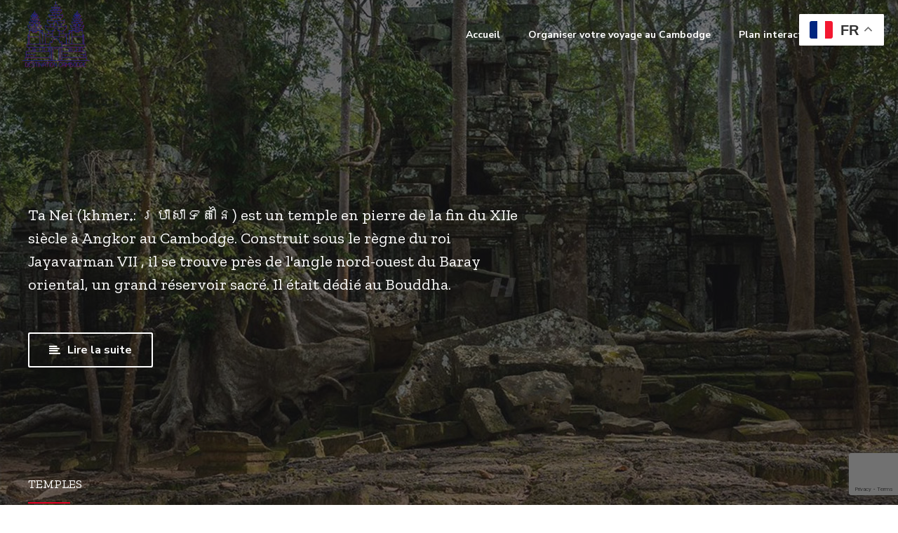

--- FILE ---
content_type: text/html; charset=UTF-8
request_url: https://www.destinationcambodge.com/listing/le-temple-de-ta-nei-au-cambodge/
body_size: 40782
content:
<!DOCTYPE html>
<html lang="fr-FR" data-bt-theme="Bello 1.8.2">
<head>

		<meta charset="UTF-8">
		<meta name="viewport" content="width=device-width, initial-scale=1, maximum-scale=5, user-scalable=yes">
		<meta name="mobile-web-app-capable" content="yes">
		<meta name="apple-mobile-web-app-capable" content="yes">
	<meta name='robots' content='index, follow, max-image-preview:large, max-snippet:-1, max-video-preview:-1' />
	<style>img:is([sizes="auto" i], [sizes^="auto," i]) { contain-intrinsic-size: 3000px 1500px }</style>
	<!-- Google tag (gtag.js) Consent Mode dataLayer added by Site Kit -->
<script type="text/javascript" id="google_gtagjs-js-consent-mode-data-layer">
/* <![CDATA[ */
window.dataLayer = window.dataLayer || [];function gtag(){dataLayer.push(arguments);}
gtag('consent', 'default', {"ad_personalization":"denied","ad_storage":"denied","ad_user_data":"denied","analytics_storage":"denied","functionality_storage":"denied","security_storage":"denied","personalization_storage":"denied","region":["AT","BE","BG","CH","CY","CZ","DE","DK","EE","ES","FI","FR","GB","GR","HR","HU","IE","IS","IT","LI","LT","LU","LV","MT","NL","NO","PL","PT","RO","SE","SI","SK"],"wait_for_update":500});
window._googlesitekitConsentCategoryMap = {"statistics":["analytics_storage"],"marketing":["ad_storage","ad_user_data","ad_personalization"],"functional":["functionality_storage","security_storage"],"preferences":["personalization_storage"]};
window._googlesitekitConsents = {"ad_personalization":"denied","ad_storage":"denied","ad_user_data":"denied","analytics_storage":"denied","functionality_storage":"denied","security_storage":"denied","personalization_storage":"denied","region":["AT","BE","BG","CH","CY","CZ","DE","DK","EE","ES","FI","FR","GB","GR","HR","HU","IE","IS","IT","LI","LT","LU","LV","MT","NL","NO","PL","PT","RO","SE","SI","SK"],"wait_for_update":500};
/* ]]> */
</script>
<!-- End Google tag (gtag.js) Consent Mode dataLayer added by Site Kit -->

	<!-- This site is optimized with the Yoast SEO plugin v26.0 - https://yoast.com/wordpress/plugins/seo/ -->
	<title>Le temple de Ta Nei - Destination Cambodge</title>
	<meta name="description" content="Ta Nei est un temple moins connus et moins visités d&#039;Angkor en comparaison avec des sites plus célèbres comme Angkor Wat ou Angkor Thom." />
	<link rel="canonical" href="https://www.destinationcambodge.com/listing/le-temple-de-ta-nei-au-cambodge/" />
	<meta property="og:locale" content="fr_FR" />
	<meta property="og:type" content="article" />
	<meta property="og:title" content="Le temple de Ta Nei - Destination Cambodge" />
	<meta property="og:description" content="Ta Nei est un temple moins connus et moins visités d&#039;Angkor en comparaison avec des sites plus célèbres comme Angkor Wat ou Angkor Thom." />
	<meta property="og:url" content="https://www.destinationcambodge.com/listing/le-temple-de-ta-nei-au-cambodge/" />
	<meta property="og:site_name" content="Destination Cambodge" />
	<meta property="article:publisher" content="https://www.facebook.com/destinationcambodge" />
	<meta property="article:modified_time" content="2024-12-13T07:39:15+00:00" />
	<meta property="og:image" content="https://www.destinationcambodge.com/wp-content/uploads/2021/06/ta_nei_a_siem_reap_au_cambodge.jpg" />
	<meta property="og:image:width" content="1280" />
	<meta property="og:image:height" content="850" />
	<meta property="og:image:type" content="image/jpeg" />
	<meta name="twitter:card" content="summary_large_image" />
	<meta name="twitter:label1" content="Durée de lecture estimée" />
	<meta name="twitter:data1" content="3 minutes" />
	<script type="application/ld+json" class="yoast-schema-graph">{"@context":"https://schema.org","@graph":[{"@type":"WebPage","@id":"https://www.destinationcambodge.com/listing/le-temple-de-ta-nei-au-cambodge/","url":"https://www.destinationcambodge.com/listing/le-temple-de-ta-nei-au-cambodge/","name":"Le temple de Ta Nei - Destination Cambodge","isPartOf":{"@id":"https://www.destinationcambodge.com/#website"},"primaryImageOfPage":{"@id":"https://www.destinationcambodge.com/listing/le-temple-de-ta-nei-au-cambodge/#primaryimage"},"image":{"@id":"https://www.destinationcambodge.com/listing/le-temple-de-ta-nei-au-cambodge/#primaryimage"},"thumbnailUrl":"https://www.destinationcambodge.com/wp-content/uploads/2021/06/ta_nei_a_siem_reap_au_cambodge.jpg","datePublished":"2021-06-15T06:39:14+00:00","dateModified":"2024-12-13T07:39:15+00:00","description":"Ta Nei est un temple moins connus et moins visités d'Angkor en comparaison avec des sites plus célèbres comme Angkor Wat ou Angkor Thom.","breadcrumb":{"@id":"https://www.destinationcambodge.com/listing/le-temple-de-ta-nei-au-cambodge/#breadcrumb"},"inLanguage":"fr-FR","potentialAction":[{"@type":"ReadAction","target":["https://www.destinationcambodge.com/listing/le-temple-de-ta-nei-au-cambodge/"]}]},{"@type":"ImageObject","inLanguage":"fr-FR","@id":"https://www.destinationcambodge.com/listing/le-temple-de-ta-nei-au-cambodge/#primaryimage","url":"https://www.destinationcambodge.com/wp-content/uploads/2021/06/ta_nei_a_siem_reap_au_cambodge.jpg","contentUrl":"https://www.destinationcambodge.com/wp-content/uploads/2021/06/ta_nei_a_siem_reap_au_cambodge.jpg","width":1280,"height":850,"caption":"Ta Nei"},{"@type":"BreadcrumbList","@id":"https://www.destinationcambodge.com/listing/le-temple-de-ta-nei-au-cambodge/#breadcrumb","itemListElement":[{"@type":"ListItem","position":1,"name":"Accueil","item":"https://www.destinationcambodge.com/"},{"@type":"ListItem","position":2,"name":"Listing","item":"https://www.destinationcambodge.com/listing/"},{"@type":"ListItem","position":3,"name":"Le temple de Ta Nei"}]},{"@type":"WebSite","@id":"https://www.destinationcambodge.com/#website","url":"https://www.destinationcambodge.com/","name":"Destination Cambodge","description":"Tout se qu&#039;il faut savoir sur le cambodge","potentialAction":[{"@type":"SearchAction","target":{"@type":"EntryPoint","urlTemplate":"https://www.destinationcambodge.com/?s={search_term_string}"},"query-input":{"@type":"PropertyValueSpecification","valueRequired":true,"valueName":"search_term_string"}}],"inLanguage":"fr-FR"}]}</script>
	<!-- / Yoast SEO plugin. -->


<link rel='dns-prefetch' href='//news.google.com' />
<link rel='dns-prefetch' href='//www.googletagmanager.com' />
<link rel='dns-prefetch' href='//fonts.googleapis.com' />
<link rel='dns-prefetch' href='//pagead2.googlesyndication.com' />
<link rel='dns-prefetch' href='//fundingchoicesmessages.google.com' />
<link rel="alternate" type="application/rss+xml" title="Destination Cambodge &raquo; Flux" href="https://www.destinationcambodge.com/feed/" />
<link rel="alternate" type="application/rss+xml" title="Destination Cambodge &raquo; Flux des commentaires" href="https://www.destinationcambodge.com/comments/feed/" />
<link rel="alternate" type="application/rss+xml" title="Destination Cambodge &raquo; Le temple de Ta Nei Flux des commentaires" href="https://www.destinationcambodge.com/listing/le-temple-de-ta-nei-au-cambodge/feed/" />
<script type="text/javascript">
/* <![CDATA[ */
window._wpemojiSettings = {"baseUrl":"https:\/\/s.w.org\/images\/core\/emoji\/16.0.1\/72x72\/","ext":".png","svgUrl":"https:\/\/s.w.org\/images\/core\/emoji\/16.0.1\/svg\/","svgExt":".svg","source":{"concatemoji":"https:\/\/www.destinationcambodge.com\/wp-includes\/js\/wp-emoji-release.min.js?ver=6.8.3"}};
/*! This file is auto-generated */
!function(s,n){var o,i,e;function c(e){try{var t={supportTests:e,timestamp:(new Date).valueOf()};sessionStorage.setItem(o,JSON.stringify(t))}catch(e){}}function p(e,t,n){e.clearRect(0,0,e.canvas.width,e.canvas.height),e.fillText(t,0,0);var t=new Uint32Array(e.getImageData(0,0,e.canvas.width,e.canvas.height).data),a=(e.clearRect(0,0,e.canvas.width,e.canvas.height),e.fillText(n,0,0),new Uint32Array(e.getImageData(0,0,e.canvas.width,e.canvas.height).data));return t.every(function(e,t){return e===a[t]})}function u(e,t){e.clearRect(0,0,e.canvas.width,e.canvas.height),e.fillText(t,0,0);for(var n=e.getImageData(16,16,1,1),a=0;a<n.data.length;a++)if(0!==n.data[a])return!1;return!0}function f(e,t,n,a){switch(t){case"flag":return n(e,"\ud83c\udff3\ufe0f\u200d\u26a7\ufe0f","\ud83c\udff3\ufe0f\u200b\u26a7\ufe0f")?!1:!n(e,"\ud83c\udde8\ud83c\uddf6","\ud83c\udde8\u200b\ud83c\uddf6")&&!n(e,"\ud83c\udff4\udb40\udc67\udb40\udc62\udb40\udc65\udb40\udc6e\udb40\udc67\udb40\udc7f","\ud83c\udff4\u200b\udb40\udc67\u200b\udb40\udc62\u200b\udb40\udc65\u200b\udb40\udc6e\u200b\udb40\udc67\u200b\udb40\udc7f");case"emoji":return!a(e,"\ud83e\udedf")}return!1}function g(e,t,n,a){var r="undefined"!=typeof WorkerGlobalScope&&self instanceof WorkerGlobalScope?new OffscreenCanvas(300,150):s.createElement("canvas"),o=r.getContext("2d",{willReadFrequently:!0}),i=(o.textBaseline="top",o.font="600 32px Arial",{});return e.forEach(function(e){i[e]=t(o,e,n,a)}),i}function t(e){var t=s.createElement("script");t.src=e,t.defer=!0,s.head.appendChild(t)}"undefined"!=typeof Promise&&(o="wpEmojiSettingsSupports",i=["flag","emoji"],n.supports={everything:!0,everythingExceptFlag:!0},e=new Promise(function(e){s.addEventListener("DOMContentLoaded",e,{once:!0})}),new Promise(function(t){var n=function(){try{var e=JSON.parse(sessionStorage.getItem(o));if("object"==typeof e&&"number"==typeof e.timestamp&&(new Date).valueOf()<e.timestamp+604800&&"object"==typeof e.supportTests)return e.supportTests}catch(e){}return null}();if(!n){if("undefined"!=typeof Worker&&"undefined"!=typeof OffscreenCanvas&&"undefined"!=typeof URL&&URL.createObjectURL&&"undefined"!=typeof Blob)try{var e="postMessage("+g.toString()+"("+[JSON.stringify(i),f.toString(),p.toString(),u.toString()].join(",")+"));",a=new Blob([e],{type:"text/javascript"}),r=new Worker(URL.createObjectURL(a),{name:"wpTestEmojiSupports"});return void(r.onmessage=function(e){c(n=e.data),r.terminate(),t(n)})}catch(e){}c(n=g(i,f,p,u))}t(n)}).then(function(e){for(var t in e)n.supports[t]=e[t],n.supports.everything=n.supports.everything&&n.supports[t],"flag"!==t&&(n.supports.everythingExceptFlag=n.supports.everythingExceptFlag&&n.supports[t]);n.supports.everythingExceptFlag=n.supports.everythingExceptFlag&&!n.supports.flag,n.DOMReady=!1,n.readyCallback=function(){n.DOMReady=!0}}).then(function(){return e}).then(function(){var e;n.supports.everything||(n.readyCallback(),(e=n.source||{}).concatemoji?t(e.concatemoji):e.wpemoji&&e.twemoji&&(t(e.twemoji),t(e.wpemoji)))}))}((window,document),window._wpemojiSettings);
/* ]]> */
</script>
<style id='wp-emoji-styles-inline-css' type='text/css'>

	img.wp-smiley, img.emoji {
		display: inline !important;
		border: none !important;
		box-shadow: none !important;
		height: 1em !important;
		width: 1em !important;
		margin: 0 0.07em !important;
		vertical-align: -0.1em !important;
		background: none !important;
		padding: 0 !important;
	}
</style>
<link rel='stylesheet' id='wp-block-library-css' href='https://www.destinationcambodge.com/wp-includes/css/dist/block-library/style.min.css?ver=6.8.3' type='text/css' media='all' />
<style id='classic-theme-styles-inline-css' type='text/css'>
/*! This file is auto-generated */
.wp-block-button__link{color:#fff;background-color:#32373c;border-radius:9999px;box-shadow:none;text-decoration:none;padding:calc(.667em + 2px) calc(1.333em + 2px);font-size:1.125em}.wp-block-file__button{background:#32373c;color:#fff;text-decoration:none}
</style>
<style id='global-styles-inline-css' type='text/css'>
:root{--wp--preset--aspect-ratio--square: 1;--wp--preset--aspect-ratio--4-3: 4/3;--wp--preset--aspect-ratio--3-4: 3/4;--wp--preset--aspect-ratio--3-2: 3/2;--wp--preset--aspect-ratio--2-3: 2/3;--wp--preset--aspect-ratio--16-9: 16/9;--wp--preset--aspect-ratio--9-16: 9/16;--wp--preset--color--black: #000000;--wp--preset--color--cyan-bluish-gray: #abb8c3;--wp--preset--color--white: #ffffff;--wp--preset--color--pale-pink: #f78da7;--wp--preset--color--vivid-red: #cf2e2e;--wp--preset--color--luminous-vivid-orange: #ff6900;--wp--preset--color--luminous-vivid-amber: #fcb900;--wp--preset--color--light-green-cyan: #7bdcb5;--wp--preset--color--vivid-green-cyan: #00d084;--wp--preset--color--pale-cyan-blue: #8ed1fc;--wp--preset--color--vivid-cyan-blue: #0693e3;--wp--preset--color--vivid-purple: #9b51e0;--wp--preset--gradient--vivid-cyan-blue-to-vivid-purple: linear-gradient(135deg,rgba(6,147,227,1) 0%,rgb(155,81,224) 100%);--wp--preset--gradient--light-green-cyan-to-vivid-green-cyan: linear-gradient(135deg,rgb(122,220,180) 0%,rgb(0,208,130) 100%);--wp--preset--gradient--luminous-vivid-amber-to-luminous-vivid-orange: linear-gradient(135deg,rgba(252,185,0,1) 0%,rgba(255,105,0,1) 100%);--wp--preset--gradient--luminous-vivid-orange-to-vivid-red: linear-gradient(135deg,rgba(255,105,0,1) 0%,rgb(207,46,46) 100%);--wp--preset--gradient--very-light-gray-to-cyan-bluish-gray: linear-gradient(135deg,rgb(238,238,238) 0%,rgb(169,184,195) 100%);--wp--preset--gradient--cool-to-warm-spectrum: linear-gradient(135deg,rgb(74,234,220) 0%,rgb(151,120,209) 20%,rgb(207,42,186) 40%,rgb(238,44,130) 60%,rgb(251,105,98) 80%,rgb(254,248,76) 100%);--wp--preset--gradient--blush-light-purple: linear-gradient(135deg,rgb(255,206,236) 0%,rgb(152,150,240) 100%);--wp--preset--gradient--blush-bordeaux: linear-gradient(135deg,rgb(254,205,165) 0%,rgb(254,45,45) 50%,rgb(107,0,62) 100%);--wp--preset--gradient--luminous-dusk: linear-gradient(135deg,rgb(255,203,112) 0%,rgb(199,81,192) 50%,rgb(65,88,208) 100%);--wp--preset--gradient--pale-ocean: linear-gradient(135deg,rgb(255,245,203) 0%,rgb(182,227,212) 50%,rgb(51,167,181) 100%);--wp--preset--gradient--electric-grass: linear-gradient(135deg,rgb(202,248,128) 0%,rgb(113,206,126) 100%);--wp--preset--gradient--midnight: linear-gradient(135deg,rgb(2,3,129) 0%,rgb(40,116,252) 100%);--wp--preset--font-size--small: 13px;--wp--preset--font-size--medium: 20px;--wp--preset--font-size--large: 36px;--wp--preset--font-size--x-large: 42px;--wp--preset--spacing--20: 0.44rem;--wp--preset--spacing--30: 0.67rem;--wp--preset--spacing--40: 1rem;--wp--preset--spacing--50: 1.5rem;--wp--preset--spacing--60: 2.25rem;--wp--preset--spacing--70: 3.38rem;--wp--preset--spacing--80: 5.06rem;--wp--preset--shadow--natural: 6px 6px 9px rgba(0, 0, 0, 0.2);--wp--preset--shadow--deep: 12px 12px 50px rgba(0, 0, 0, 0.4);--wp--preset--shadow--sharp: 6px 6px 0px rgba(0, 0, 0, 0.2);--wp--preset--shadow--outlined: 6px 6px 0px -3px rgba(255, 255, 255, 1), 6px 6px rgba(0, 0, 0, 1);--wp--preset--shadow--crisp: 6px 6px 0px rgba(0, 0, 0, 1);}:where(.is-layout-flex){gap: 0.5em;}:where(.is-layout-grid){gap: 0.5em;}body .is-layout-flex{display: flex;}.is-layout-flex{flex-wrap: wrap;align-items: center;}.is-layout-flex > :is(*, div){margin: 0;}body .is-layout-grid{display: grid;}.is-layout-grid > :is(*, div){margin: 0;}:where(.wp-block-columns.is-layout-flex){gap: 2em;}:where(.wp-block-columns.is-layout-grid){gap: 2em;}:where(.wp-block-post-template.is-layout-flex){gap: 1.25em;}:where(.wp-block-post-template.is-layout-grid){gap: 1.25em;}.has-black-color{color: var(--wp--preset--color--black) !important;}.has-cyan-bluish-gray-color{color: var(--wp--preset--color--cyan-bluish-gray) !important;}.has-white-color{color: var(--wp--preset--color--white) !important;}.has-pale-pink-color{color: var(--wp--preset--color--pale-pink) !important;}.has-vivid-red-color{color: var(--wp--preset--color--vivid-red) !important;}.has-luminous-vivid-orange-color{color: var(--wp--preset--color--luminous-vivid-orange) !important;}.has-luminous-vivid-amber-color{color: var(--wp--preset--color--luminous-vivid-amber) !important;}.has-light-green-cyan-color{color: var(--wp--preset--color--light-green-cyan) !important;}.has-vivid-green-cyan-color{color: var(--wp--preset--color--vivid-green-cyan) !important;}.has-pale-cyan-blue-color{color: var(--wp--preset--color--pale-cyan-blue) !important;}.has-vivid-cyan-blue-color{color: var(--wp--preset--color--vivid-cyan-blue) !important;}.has-vivid-purple-color{color: var(--wp--preset--color--vivid-purple) !important;}.has-black-background-color{background-color: var(--wp--preset--color--black) !important;}.has-cyan-bluish-gray-background-color{background-color: var(--wp--preset--color--cyan-bluish-gray) !important;}.has-white-background-color{background-color: var(--wp--preset--color--white) !important;}.has-pale-pink-background-color{background-color: var(--wp--preset--color--pale-pink) !important;}.has-vivid-red-background-color{background-color: var(--wp--preset--color--vivid-red) !important;}.has-luminous-vivid-orange-background-color{background-color: var(--wp--preset--color--luminous-vivid-orange) !important;}.has-luminous-vivid-amber-background-color{background-color: var(--wp--preset--color--luminous-vivid-amber) !important;}.has-light-green-cyan-background-color{background-color: var(--wp--preset--color--light-green-cyan) !important;}.has-vivid-green-cyan-background-color{background-color: var(--wp--preset--color--vivid-green-cyan) !important;}.has-pale-cyan-blue-background-color{background-color: var(--wp--preset--color--pale-cyan-blue) !important;}.has-vivid-cyan-blue-background-color{background-color: var(--wp--preset--color--vivid-cyan-blue) !important;}.has-vivid-purple-background-color{background-color: var(--wp--preset--color--vivid-purple) !important;}.has-black-border-color{border-color: var(--wp--preset--color--black) !important;}.has-cyan-bluish-gray-border-color{border-color: var(--wp--preset--color--cyan-bluish-gray) !important;}.has-white-border-color{border-color: var(--wp--preset--color--white) !important;}.has-pale-pink-border-color{border-color: var(--wp--preset--color--pale-pink) !important;}.has-vivid-red-border-color{border-color: var(--wp--preset--color--vivid-red) !important;}.has-luminous-vivid-orange-border-color{border-color: var(--wp--preset--color--luminous-vivid-orange) !important;}.has-luminous-vivid-amber-border-color{border-color: var(--wp--preset--color--luminous-vivid-amber) !important;}.has-light-green-cyan-border-color{border-color: var(--wp--preset--color--light-green-cyan) !important;}.has-vivid-green-cyan-border-color{border-color: var(--wp--preset--color--vivid-green-cyan) !important;}.has-pale-cyan-blue-border-color{border-color: var(--wp--preset--color--pale-cyan-blue) !important;}.has-vivid-cyan-blue-border-color{border-color: var(--wp--preset--color--vivid-cyan-blue) !important;}.has-vivid-purple-border-color{border-color: var(--wp--preset--color--vivid-purple) !important;}.has-vivid-cyan-blue-to-vivid-purple-gradient-background{background: var(--wp--preset--gradient--vivid-cyan-blue-to-vivid-purple) !important;}.has-light-green-cyan-to-vivid-green-cyan-gradient-background{background: var(--wp--preset--gradient--light-green-cyan-to-vivid-green-cyan) !important;}.has-luminous-vivid-amber-to-luminous-vivid-orange-gradient-background{background: var(--wp--preset--gradient--luminous-vivid-amber-to-luminous-vivid-orange) !important;}.has-luminous-vivid-orange-to-vivid-red-gradient-background{background: var(--wp--preset--gradient--luminous-vivid-orange-to-vivid-red) !important;}.has-very-light-gray-to-cyan-bluish-gray-gradient-background{background: var(--wp--preset--gradient--very-light-gray-to-cyan-bluish-gray) !important;}.has-cool-to-warm-spectrum-gradient-background{background: var(--wp--preset--gradient--cool-to-warm-spectrum) !important;}.has-blush-light-purple-gradient-background{background: var(--wp--preset--gradient--blush-light-purple) !important;}.has-blush-bordeaux-gradient-background{background: var(--wp--preset--gradient--blush-bordeaux) !important;}.has-luminous-dusk-gradient-background{background: var(--wp--preset--gradient--luminous-dusk) !important;}.has-pale-ocean-gradient-background{background: var(--wp--preset--gradient--pale-ocean) !important;}.has-electric-grass-gradient-background{background: var(--wp--preset--gradient--electric-grass) !important;}.has-midnight-gradient-background{background: var(--wp--preset--gradient--midnight) !important;}.has-small-font-size{font-size: var(--wp--preset--font-size--small) !important;}.has-medium-font-size{font-size: var(--wp--preset--font-size--medium) !important;}.has-large-font-size{font-size: var(--wp--preset--font-size--large) !important;}.has-x-large-font-size{font-size: var(--wp--preset--font-size--x-large) !important;}
:where(.wp-block-post-template.is-layout-flex){gap: 1.25em;}:where(.wp-block-post-template.is-layout-grid){gap: 1.25em;}
:where(.wp-block-columns.is-layout-flex){gap: 2em;}:where(.wp-block-columns.is-layout-grid){gap: 2em;}
:root :where(.wp-block-pullquote){font-size: 1.5em;line-height: 1.6;}
</style>
<link rel='stylesheet' id='bt_bb_content_elements-css' href='https://www.destinationcambodge.com/wp-content/plugins/bold-page-builder/css/front_end/content_elements.crush.css?ver=5.4.7' type='text/css' media='all' />
<link rel='stylesheet' id='bt_bb_slick-css' href='https://www.destinationcambodge.com/wp-content/plugins/bold-page-builder/slick/slick.css?ver=5.4.7' type='text/css' media='all' />
<link rel='stylesheet' id='bt_favorites_plugin_css-css' href='https://www.destinationcambodge.com/wp-content/plugins/bt_favorites/assets/css/bt_favorites.css?ver=6.8.3' type='text/css' media='screen' />
<link rel='stylesheet' id='contact-form-7-css' href='https://www.destinationcambodge.com/wp-content/plugins/contact-form-7/includes/css/styles.css?ver=6.1.1' type='text/css' media='all' />
<link rel='stylesheet' id='bello-style-css' href='https://www.destinationcambodge.com/wp-content/themes/bello/style.css?ver=6.8.3' type='text/css' media='screen' />
<style id='bello-style-inline-css' type='text/css'>
select, input{font-family: Nunito Sans;} .btContent a{color: #e00025;} a:hover{ color: #e00025;} .btText a{color: #e00025;} body{font-family: "Nunito Sans",Arial,sans-serif;} h1, h2, h3, h4, h5, h6{font-family: "Zilla Slab";} blockquote{ font-family: "Zilla Slab";} .btContentHolder table thead th{ background-color: #e00025;} .btAccentDarkHeader .btPreloader .animation > div:first-child, .btLightAccentHeader .btPreloader .animation > div:first-child, .btTransparentLightHeader .btPreloader .animation > div:first-child{ background-color: #e00025;} .btPreloader .animation .preloaderLogo{height: 100px;} .btLoader{ -webkit-box-shadow: 0 -34px 0 -28px #e00025,-10px -33px 0 -28px #e00025,-19px -29px 0 -28px #e00025,-26px -23px 0 -28px #e00025,-32px -15px 0 -28px #e00025,-34px -5px 0 -28px #e00025; box-shadow: 0 -34px 0 -28px #e00025,-10px -33px 0 -28px #e00025,-19px -29px 0 -28px #e00025,-26px -23px 0 -28px #e00025,-32px -15px 0 -28px #e00025,-34px -5px 0 -28px #e00025;} .btErrorPage .bt_bb_row .bt_bb_column[data-width="6"] .bt_bb_button a{background: #e00025;} .btErrorPage .bt_bb_row .bt_bb_column[data-width="6"] .bt_bb_button a:hover{background: #ad001d;} .btListingHeadline .bt_bb_listing_price{ background: #e00025;} .btSingleListHeaderStyle_standard_review .btListingHeadline .comments li > article .commentTxt .author{ font-family: Nunito Sans; color: #e00025;} .single-listing .btArticleHeadline .bt_bb_listing_price{ background: #e00025;} .mainHeader{ font-family: "Nunito Sans";} .mainHeader a:hover{color: #e00025;} .menuPort{font-family: "Nunito Sans";} .menuPort nav ul li a:hover{color: #e00025;} .menuPort nav > ul > li > a{line-height: 100px;} .btTextLogo{font-family: "Zilla Slab"; line-height: 100px;} .btLogoArea .logo img{height: 100px;} .btTransparentDarkHeader .btHorizontalMenuTrigger:hover .bt_bb_icon:before, .btTransparentLightHeader .btHorizontalMenuTrigger:hover .bt_bb_icon:before, .btAccentLightHeader .btHorizontalMenuTrigger:hover .bt_bb_icon:before, .btAccentDarkHeader .btHorizontalMenuTrigger:hover .bt_bb_icon:before, .btLightDarkHeader .btHorizontalMenuTrigger:hover .bt_bb_icon:before, .btHasAltLogo.btStickyHeaderActive .btHorizontalMenuTrigger:hover .bt_bb_icon:before, .btTransparentDarkHeader .btHorizontalMenuTrigger:hover .bt_bb_icon:after, .btTransparentLightHeader .btHorizontalMenuTrigger:hover .bt_bb_icon:after, .btAccentLightHeader .btHorizontalMenuTrigger:hover .bt_bb_icon:after, .btAccentDarkHeader .btHorizontalMenuTrigger:hover .bt_bb_icon:after, .btLightDarkHeader .btHorizontalMenuTrigger:hover .bt_bb_icon:after, .btHasAltLogo.btStickyHeaderActive .btHorizontalMenuTrigger:hover .bt_bb_icon:after{border-top-color: #e00025;} .btTransparentDarkHeader .btHorizontalMenuTrigger:hover .bt_bb_icon .bt_bb_icon_holder:before, .btTransparentLightHeader .btHorizontalMenuTrigger:hover .bt_bb_icon .bt_bb_icon_holder:before, .btAccentLightHeader .btHorizontalMenuTrigger:hover .bt_bb_icon .bt_bb_icon_holder:before, .btAccentDarkHeader .btHorizontalMenuTrigger:hover .bt_bb_icon .bt_bb_icon_holder:before, .btLightDarkHeader .btHorizontalMenuTrigger:hover .bt_bb_icon .bt_bb_icon_holder:before, .btHasAltLogo.btStickyHeaderActive .btHorizontalMenuTrigger:hover .bt_bb_icon .bt_bb_icon_holder:before{border-top-color: #e00025;} .btMenuHorizontal .menuPort nav > ul > li.current-menu-ancestor > a:after, .btMenuHorizontal .menuPort nav > ul > li.current-menu-item > a:after{ background-color: #e00025;} .btMenuHorizontal .menuPort nav > ul > li.current-menu-ancestor li.current-menu-ancestor > a, .btMenuHorizontal .menuPort nav > ul > li.current-menu-ancestor li.current-menu-item > a, .btMenuHorizontal .menuPort nav > ul > li.current-menu-item li.current-menu-ancestor > a, .btMenuHorizontal .menuPort nav > ul > li.current-menu-item li.current-menu-item > a{color: #e00025;} .btMenuHorizontal .menuPort ul ul li a{ -webkit-box-shadow: inset 0 0 0 3px #fff,inset 0 0 0 0 #e00025; box-shadow: inset 0 0 0 3px #fff,inset 0 0 0 0 #e00025;} .btMenuHorizontal .menuPort ul ul li a:hover{color: #e00025;} body.btMenuHorizontal .subToggler{ line-height: 100px;} .btMenuHorizontal .menuPort > nav > ul > li > ul li a:hover{-webkit-box-shadow: inset 0 0 0 3px #fff,inset 5px 0 0 0 #e00025; box-shadow: inset 0 0 0 3px #fff,inset 5px 0 0 0 #e00025;} html:not(.touch) body.btMenuHorizontal .menuPort > nav > ul > li.btMenuWideDropdown > ul > li > a{ font-family: Zilla Slab;} .btMenuHorizontal .topBarInMenu{ height: 100px;} .btMenuHorizontal .topBarInMenu .topBarInMenuCell{line-height: -webkit-calc(100px/2 - 2px); line-height: -moz-calc(100px/2 - 2px); line-height: calc(100px/2 - 2px);} .btAccentLightHeader .btBelowLogoArea, .btAccentLightHeader .topBar{background-color: #e00025;} .btAccentDarkHeader .btBelowLogoArea, .btAccentDarkHeader .topBar{background-color: #e00025;} .btLightAccentHeader .btLogoArea, .btLightAccentHeader .btVerticalHeaderTop{background-color: #e00025;} .btLightAccentHeader.btMenuHorizontal.btBelowMenu .mainHeader .btLogoArea{background-color: #e00025;} .btStickyHeaderActive.btMenuHorizontal .mainHeader .btLogoArea .logo img{height: -webkit-calc(100px*0.6); height: -moz-calc(100px*0.6); height: calc(100px*0.6);} .btStickyHeaderActive.btMenuHorizontal .mainHeader .btLogoArea .btTextLogo{ line-height: -webkit-calc(100px*0.6); line-height: -moz-calc(100px*0.6); line-height: calc(100px*0.6);} .btStickyHeaderActive.btMenuHorizontal .mainHeader .btLogoArea .menuPort nav > ul > li > a, .btStickyHeaderActive.btMenuHorizontal .mainHeader .btLogoArea .menuPort nav > ul > li > .subToggler{line-height: -webkit-calc(100px*0.6); line-height: -moz-calc(100px*0.6); line-height: calc(100px*0.6);} .btStickyHeaderActive.btMenuHorizontal .mainHeader .btLogoArea .topBarInMenu{height: -webkit-calc(100px*0.6); height: -moz-calc(100px*0.6); height: calc(100px*0.6);} .btTransparentDarkHeader .btVerticalMenuTrigger:hover .bt_bb_icon:before, .btTransparentLightHeader .btVerticalMenuTrigger:hover .bt_bb_icon:before, .btAccentLightHeader .btVerticalMenuTrigger:hover .bt_bb_icon:before, .btAccentDarkHeader .btVerticalMenuTrigger:hover .bt_bb_icon:before, .btLightDarkHeader .btVerticalMenuTrigger:hover .bt_bb_icon:before, .btHasAltLogo.btStickyHeaderActive .btVerticalMenuTrigger:hover .bt_bb_icon:before, .btTransparentDarkHeader .btVerticalMenuTrigger:hover .bt_bb_icon:after, .btTransparentLightHeader .btVerticalMenuTrigger:hover .bt_bb_icon:after, .btAccentLightHeader .btVerticalMenuTrigger:hover .bt_bb_icon:after, .btAccentDarkHeader .btVerticalMenuTrigger:hover .bt_bb_icon:after, .btLightDarkHeader .btVerticalMenuTrigger:hover .bt_bb_icon:after, .btHasAltLogo.btStickyHeaderActive .btVerticalMenuTrigger:hover .bt_bb_icon:after{border-top-color: #e00025;} .btTransparentDarkHeader .btVerticalMenuTrigger:hover .bt_bb_icon .bt_bb_icon_holder:before, .btTransparentLightHeader .btVerticalMenuTrigger:hover .bt_bb_icon .bt_bb_icon_holder:before, .btAccentLightHeader .btVerticalMenuTrigger:hover .bt_bb_icon .bt_bb_icon_holder:before, .btAccentDarkHeader .btVerticalMenuTrigger:hover .bt_bb_icon .bt_bb_icon_holder:before, .btLightDarkHeader .btVerticalMenuTrigger:hover .bt_bb_icon .bt_bb_icon_holder:before, .btHasAltLogo.btStickyHeaderActive .btVerticalMenuTrigger:hover .bt_bb_icon .bt_bb_icon_holder:before{border-top-color: #e00025;} .btMenuVertical .mainHeader .btCloseVertical:before:hover{color: #e00025;} .btMenuHorizontal .topBarInLogoArea{ height: 100px;} .btMenuHorizontal .topBarInLogoArea .topBarInLogoAreaCell{border: 0 solid #e00025;} .bt_favorites_button .bt_bb_listing_marker_add_favourite{ background: #e00025;} .bt_favorites_button .bt_bb_listing_marker_add_favourite:hover{background: #e00025;} .bt_favorites_button .bt_bb_listing_marker_add_favourite.bt_bb_listing_favourite_on{ background: #e00025;} .bt_favorites_button .bt_bb_listing_marker_add_favourite.bt_bb_listing_favourite_on:hover{background: #ad001d;} .btPostSingleItemStandard .btArticleShareEtc > div.btReadMoreColumn .bt_bb_button a{background: #e00025;} .btPostSingleItemStandard .btArticleShareEtc > div.btReadMoreColumn .bt_bb_button a:hover{background: #ad001d;} .btAboutAuthor .aaTxt h1 .btArticleAuthor:hover, .btAboutAuthor .aaTxt h2 .btArticleAuthor:hover, .btAboutAuthor .aaTxt h3 .btArticleAuthor:hover, .btAboutAuthor .aaTxt h4 .btArticleAuthor:hover, .btAboutAuthor .aaTxt h5 .btArticleAuthor:hover, .btAboutAuthor .aaTxt h6 .btArticleAuthor:hover, .btAboutAuthor .aaTxt h7 .btArticleAuthor:hover, .btAboutAuthor .aaTxt h8 .btArticleAuthor:hover{color: #e00025;} .btMediaBox.btQuote:before, .btMediaBox.btLink:before{ background-color: #e00025;} .sticky.btArticleListItem .btArticleHeadline h1 .bt_bb_headline_content span a:after, .sticky.btArticleListItem .btArticleHeadline h2 .bt_bb_headline_content span a:after, .sticky.btArticleListItem .btArticleHeadline h3 .bt_bb_headline_content span a:after, .sticky.btArticleListItem .btArticleHeadline h4 .bt_bb_headline_content span a:after, .sticky.btArticleListItem .btArticleHeadline h5 .bt_bb_headline_content span a:after, .sticky.btArticleListItem .btArticleHeadline h6 .bt_bb_headline_content span a:after, .sticky.btArticleListItem .btArticleHeadline h7 .bt_bb_headline_content span a:after, .sticky.btArticleListItem .btArticleHeadline h8 .bt_bb_headline_content span a:after{ color: #e00025;} .rtl .sticky.btArticleListItem .btArticleHeadline h1 .bt_bb_headline_content span a:before, .rtl .sticky.btArticleListItem .btArticleHeadline h2 .bt_bb_headline_content span a:before, .rtl .sticky.btArticleListItem .btArticleHeadline h3 .bt_bb_headline_content span a:before, .rtl .sticky.btArticleListItem .btArticleHeadline h4 .bt_bb_headline_content span a:before, .rtl .sticky.btArticleListItem .btArticleHeadline h5 .bt_bb_headline_content span a:before, .rtl .sticky.btArticleListItem .btArticleHeadline h6 .bt_bb_headline_content span a:before, .rtl .sticky.btArticleListItem .btArticleHeadline h7 .bt_bb_headline_content span a:before, .rtl .sticky.btArticleListItem .btArticleHeadline h8 .bt_bb_headline_content span a:before{ color: #e00025;} .post-password-form p:first-child{color: #032ea1;} .post-password-form p:nth-child(2) input[type="submit"]{ background: #e00025;} .post-password-form p:nth-child(2) input[type="submit"]:hover{background: #ad001d;} .btPagination{font-family: "Zilla Slab";} .btPagination .paging a:after{ background: #e00025;} .btPagination .paging a:before{ border: 2px solid #e00025;} .btPagination .paging a:hover{color: #e00025;} .btPagination .paging a:hover:after{background: #ad001d;} .btPrevNextNav .btPrevNext .btPrevNextImage:after{ background: #e00025;} .btPrevNextNav .btPrevNext .btPrevNextItem .btPrevNextTitle{font-family: Zilla Slab;} .btPrevNextNav .btPrevNext:hover .btPrevNextTitle{color: #e00025;} .btLinkPages ul a{ background: #e00025;} .btLinkPages ul a:hover{background: #ad001d;} .btArticleCategories a:hover{color: #e00025;} .btLightSkin .btArticleAuthor:hover, .btLightSkin .btArticleComments:hover, .bt_bb_color_scheme_2 .btArticleAuthor:hover, .bt_bb_color_scheme_2 .btArticleComments:hover, .bt_bb_color_scheme_4 .btArticleAuthor:hover, .bt_bb_color_scheme_4 .btArticleComments:hover, .bt_bb_color_scheme_5 .btArticleAuthor:hover, .bt_bb_color_scheme_5 .btArticleComments:hover, .bt_bb_color_scheme_8 .btArticleAuthor:hover, .bt_bb_color_scheme_8 .btArticleComments:hover, .bt_bb_color_scheme_9 .btArticleAuthor:hover, .bt_bb_color_scheme_9 .btArticleComments:hover{color: #e00025;} .btLightSkin .btArticleAuthor:hover:before, .btLightSkin .btArticleComments:hover:before, .bt_bb_color_scheme_2 .btArticleAuthor:hover:before, .bt_bb_color_scheme_2 .btArticleComments:hover:before, .bt_bb_color_scheme_4 .btArticleAuthor:hover:before, .bt_bb_color_scheme_4 .btArticleComments:hover:before, .bt_bb_color_scheme_5 .btArticleAuthor:hover:before, .bt_bb_color_scheme_5 .btArticleComments:hover:before, .bt_bb_color_scheme_8 .btArticleAuthor:hover:before, .bt_bb_color_scheme_8 .btArticleComments:hover:before, .bt_bb_color_scheme_9 .btArticleAuthor:hover:before, .bt_bb_color_scheme_9 .btArticleComments:hover:before{color: #e00025;} .btDarkSkin .btArticleAuthor:hover, .btDarkSkin .btArticleComments:hover, .bt_bb_color_scheme_1 .btArticleAuthor:hover, .bt_bb_color_scheme_1 .btArticleComments:hover, .bt_bb_color_scheme_3 .btArticleAuthor:hover, .bt_bb_color_scheme_3 .btArticleComments:hover, .bt_bb_color_scheme_6 .btArticleAuthor:hover, .bt_bb_color_scheme_6 .btArticleComments:hover, .bt_bb_color_scheme_7 .btArticleAuthor:hover, .bt_bb_color_scheme_7 .btArticleComments:hover, .bt_bb_color_scheme_10 .btArticleAuthor:hover, .bt_bb_color_scheme_10 .btArticleComments:hover{color: #e00025;} .btDarkSkin .btArticleAuthor:hover:before, .btDarkSkin .btArticleComments:hover:before, .bt_bb_color_scheme_1 .btArticleAuthor:hover:before, .bt_bb_color_scheme_1 .btArticleComments:hover:before, .bt_bb_color_scheme_3 .btArticleAuthor:hover:before, .bt_bb_color_scheme_3 .btArticleComments:hover:before, .bt_bb_color_scheme_6 .btArticleAuthor:hover:before, .bt_bb_color_scheme_6 .btArticleComments:hover:before, .bt_bb_color_scheme_7 .btArticleAuthor:hover:before, .bt_bb_color_scheme_7 .btArticleComments:hover:before, .bt_bb_color_scheme_10 .btArticleAuthor:hover:before, .bt_bb_color_scheme_10 .btArticleComments:hover:before{color: #e00025;} .btReviewHolder h5.btReviewHeadingOverview, .btReviewHolder h5.btReviewHeadingSummary{color: #e00025; font-family: Zilla Slab; background: #e00025;} .btReviewHolder h5.btReviewHeadingSummary{background: #032ea1;} .btReviewHolder .btReviewOverviewSegment .bt_bb_size_small.bt_bb_progress_bar .bt_bb_progress_bar_inner{ border-bottom-color: #e00025;} .btReviewHolder .btReviewOverviewSegment .bt_bb_size_small.bt_bb_progress_bar .bt_bb_progress_bar_inner .bt_bb_progress_bar_text{font-family: Zilla Slab;} .btReviewHolder .btReviewScore .btReviewPercentage{ background: #e00025;} .btReviewHolder .btReviewScore .btReviewPercentage strong{ font-family: Zilla Slab;} .btCommentsBox ul.comments li.pingback .edit-link a:before, .bt-comments-box ul.comments li.pingback .edit-link a:before{ color: #e00025;} .btLightSkin .btCommentsBox ul.comments li.pingback .edit-link a:hover, .bt_bb_color_scheme_2 .btCommentsBox ul.comments li.pingback .edit-link a:hover, .bt_bb_color_scheme_4 .btCommentsBox ul.comments li.pingback .edit-link a:hover, .bt_bb_color_scheme_5 .btCommentsBox ul.comments li.pingback .edit-link a:hover, .bt_bb_color_scheme_8 .btCommentsBox ul.comments li.pingback .edit-link a:hover, .bt_bb_color_scheme_9 .btCommentsBox ul.comments li.pingback .edit-link a:hover, .btLightSkin .bt-comments-box ul.comments li.pingback .edit-link a:hover, .bt_bb_color_scheme_2 .bt-comments-box ul.comments li.pingback .edit-link a:hover, .bt_bb_color_scheme_4 .bt-comments-box ul.comments li.pingback .edit-link a:hover, .bt_bb_color_scheme_5 .bt-comments-box ul.comments li.pingback .edit-link a:hover, .bt_bb_color_scheme_8 .bt-comments-box ul.comments li.pingback .edit-link a:hover, .bt_bb_color_scheme_9 .bt-comments-box ul.comments li.pingback .edit-link a:hover{color: #e00025;} .btDarkSkin .btCommentsBox ul.comments li.pingback .edit-link a:hover, .bt_bb_color_scheme_1 .btCommentsBox ul.comments li.pingback .edit-link a:hover, .bt_bb_color_scheme_3 .btCommentsBox ul.comments li.pingback .edit-link a:hover, .bt_bb_color_scheme_6 .btCommentsBox ul.comments li.pingback .edit-link a:hover, .bt_bb_color_scheme_7 .btCommentsBox ul.comments li.pingback .edit-link a:hover, .bt_bb_color_scheme_10 .btCommentsBox ul.comments li.pingback .edit-link a:hover, .btDarkSkin .bt-comments-box ul.comments li.pingback .edit-link a:hover, .bt_bb_color_scheme_1 .bt-comments-box ul.comments li.pingback .edit-link a:hover, .bt_bb_color_scheme_3 .bt-comments-box ul.comments li.pingback .edit-link a:hover, .bt_bb_color_scheme_6 .bt-comments-box ul.comments li.pingback .edit-link a:hover, .bt_bb_color_scheme_7 .bt-comments-box ul.comments li.pingback .edit-link a:hover, .bt_bb_color_scheme_10 .bt-comments-box ul.comments li.pingback .edit-link a:hover{color: #e00025;} .btCommentsBox .vcard h1.author, .btCommentsBox .vcard h2.author, .btCommentsBox .vcard h3.author, .btCommentsBox .vcard h4.author, .btCommentsBox .vcard h5.author, .btCommentsBox .vcard h6.author, .btCommentsBox .vcard h7.author, .btCommentsBox .vcard h8.author, .bt-comments-box .vcard h1.author, .bt-comments-box .vcard h2.author, .bt-comments-box .vcard h3.author, .bt-comments-box .vcard h4.author, .bt-comments-box .vcard h5.author, .bt-comments-box .vcard h6.author, .bt-comments-box .vcard h7.author, .bt-comments-box .vcard h8.author{ font-family: Nunito Sans;} .btCommentsBox .vcard .posted:before, .bt-comments-box .vcard .posted:before{ color: #e00025;} .btCommentsBox .commentTxt p.edit-link a:before, .btCommentsBox .commentTxt p.reply a:before, .bt-comments-box .commentTxt p.edit-link a:before, .bt-comments-box .commentTxt p.reply a:before{ color: #e00025;} .btLightSkin .btCommentsBox .commentTxt p.edit-link a:hover, .bt_bb_color_scheme_2 .btCommentsBox .commentTxt p.edit-link a:hover, .bt_bb_color_scheme_4 .btCommentsBox .commentTxt p.edit-link a:hover, .bt_bb_color_scheme_5 .btCommentsBox .commentTxt p.edit-link a:hover, .bt_bb_color_scheme_8 .btCommentsBox .commentTxt p.edit-link a:hover, .bt_bb_color_scheme_9 .btCommentsBox .commentTxt p.edit-link a:hover, .btLightSkin .btCommentsBox .commentTxt p.reply a:hover, .bt_bb_color_scheme_2 .btCommentsBox .commentTxt p.reply a:hover, .bt_bb_color_scheme_4 .btCommentsBox .commentTxt p.reply a:hover, .bt_bb_color_scheme_5 .btCommentsBox .commentTxt p.reply a:hover, .bt_bb_color_scheme_8 .btCommentsBox .commentTxt p.reply a:hover, .bt_bb_color_scheme_9 .btCommentsBox .commentTxt p.reply a:hover, .btLightSkin .bt-comments-box .commentTxt p.edit-link a:hover, .bt_bb_color_scheme_2 .bt-comments-box .commentTxt p.edit-link a:hover, .bt_bb_color_scheme_4 .bt-comments-box .commentTxt p.edit-link a:hover, .bt_bb_color_scheme_5 .bt-comments-box .commentTxt p.edit-link a:hover, .bt_bb_color_scheme_8 .bt-comments-box .commentTxt p.edit-link a:hover, .bt_bb_color_scheme_9 .bt-comments-box .commentTxt p.edit-link a:hover, .btLightSkin .bt-comments-box .commentTxt p.reply a:hover, .bt_bb_color_scheme_2 .bt-comments-box .commentTxt p.reply a:hover, .bt_bb_color_scheme_4 .bt-comments-box .commentTxt p.reply a:hover, .bt_bb_color_scheme_5 .bt-comments-box .commentTxt p.reply a:hover, .bt_bb_color_scheme_8 .bt-comments-box .commentTxt p.reply a:hover, .bt_bb_color_scheme_9 .bt-comments-box .commentTxt p.reply a:hover{color: #e00025;} .btDarkSkin .btCommentsBox .commentTxt p.edit-link a:hover, .bt_bb_color_scheme_1 .btCommentsBox .commentTxt p.edit-link a:hover, .bt_bb_color_scheme_3 .btCommentsBox .commentTxt p.edit-link a:hover, .bt_bb_color_scheme_6 .btCommentsBox .commentTxt p.edit-link a:hover, .bt_bb_color_scheme_7 .btCommentsBox .commentTxt p.edit-link a:hover, .bt_bb_color_scheme_10 .btCommentsBox .commentTxt p.edit-link a:hover, .btDarkSkin .btCommentsBox .commentTxt p.reply a:hover, .bt_bb_color_scheme_1 .btCommentsBox .commentTxt p.reply a:hover, .bt_bb_color_scheme_3 .btCommentsBox .commentTxt p.reply a:hover, .bt_bb_color_scheme_6 .btCommentsBox .commentTxt p.reply a:hover, .bt_bb_color_scheme_7 .btCommentsBox .commentTxt p.reply a:hover, .bt_bb_color_scheme_10 .btCommentsBox .commentTxt p.reply a:hover, .btDarkSkin .bt-comments-box .commentTxt p.edit-link a:hover, .bt_bb_color_scheme_1 .bt-comments-box .commentTxt p.edit-link a:hover, .bt_bb_color_scheme_3 .bt-comments-box .commentTxt p.edit-link a:hover, .bt_bb_color_scheme_6 .bt-comments-box .commentTxt p.edit-link a:hover, .bt_bb_color_scheme_7 .bt-comments-box .commentTxt p.edit-link a:hover, .bt_bb_color_scheme_10 .bt-comments-box .commentTxt p.edit-link a:hover, .btDarkSkin .bt-comments-box .commentTxt p.reply a:hover, .bt_bb_color_scheme_1 .bt-comments-box .commentTxt p.reply a:hover, .bt_bb_color_scheme_3 .bt-comments-box .commentTxt p.reply a:hover, .bt_bb_color_scheme_6 .bt-comments-box .commentTxt p.reply a:hover, .bt_bb_color_scheme_7 .bt-comments-box .commentTxt p.reply a:hover, .bt_bb_color_scheme_10 .bt-comments-box .commentTxt p.reply a:hover{color: #e00025;} .comment-awaiting-moderation{color: #e00025;} a#cancel-comment-reply-link{ color: #e00025; font-family: Nunito Sans;} a#cancel-comment-reply-link:after{ border: 2px solid #e00025;} a#cancel-comment-reply-link:hover{border-color: #ad001d; color: #ad001d;} .btCommentSubmit{ background: #e00025;} .btCommentSubmit:after{ border: 2px solid #e00025;} .btCommentSubmit:hover{background: #ad001d;} .woocommerce-noreviews{ font-family: Zilla Slab; color: #e00025;} .btBox ul li a:before, .btCustomMenu ul li a:before, .btTopBox ul li a:before{ background: #e00025;} .btBox ul li.current-menu-item > a, .btCustomMenu ul li.current-menu-item > a, .btTopBox ul li.current-menu-item > a{color: #e00025;} .widget_calendar table caption{background: #e00025; background: #e00025; font-family: "Zilla Slab";} .widget_rss li a.rsswidget{font-family: "Zilla Slab";} .fancy-select ul.options li:hover{ color: #e00025; -webkit-box-shadow: inset 3px 0 0 0 #fff,inset 5px 0 0 0 #e00025; box-shadow: inset 3px 0 0 0 #fff,inset 5px 0 0 0 #e00025;} .rtl .fancy-select ul.options li:hover{-webkit-box-shadow: inset -3px 0 0 0 #fff,inset -5px 0 0 0 #e00025; box-shadow: inset -3px 0 0 0 #fff,inset -5px 0 0 0 #e00025;} .widget_shopping_cart .total strong{ font-family: Zilla Slab;} .widget_shopping_cart .buttons .button{ background: #e00025;} .widget_shopping_cart .widget_shopping_cart_content .mini_cart_item .ppRemove a.remove{ color: #e00025;} .widget_shopping_cart .widget_shopping_cart_content .mini_cart_item .ppRemove a.remove:hover{color: #032ea1;} .menuPort .widget_shopping_cart .widget_shopping_cart_content .btCartWidgetIcon, .topTools .widget_shopping_cart .widget_shopping_cart_content .btCartWidgetIcon, .topBarInLogoArea .widget_shopping_cart .widget_shopping_cart_content .btCartWidgetIcon{ background: #e00025;} .menuPort .widget_shopping_cart .widget_shopping_cart_content .btCartWidgetIcon:after, .topTools .widget_shopping_cart .widget_shopping_cart_content .btCartWidgetIcon:after, .topBarInLogoArea .widget_shopping_cart .widget_shopping_cart_content .btCartWidgetIcon:after{ border: 2px solid #e00025;} .menuPort .widget_shopping_cart .widget_shopping_cart_content .btCartWidgetIcon:hover, .topTools .widget_shopping_cart .widget_shopping_cart_content .btCartWidgetIcon:hover, .topBarInLogoArea .widget_shopping_cart .widget_shopping_cart_content .btCartWidgetIcon:hover{background: #ad001d;} .menuPort .widget_shopping_cart .widget_shopping_cart_content .btCartWidgetIcon span.cart-contents, .topTools .widget_shopping_cart .widget_shopping_cart_content .btCartWidgetIcon span.cart-contents, .topBarInLogoArea .widget_shopping_cart .widget_shopping_cart_content .btCartWidgetIcon span.cart-contents{ background-color: #032ea1; font: normal 10px/1 Nunito Sans;} .menuPort .widget_shopping_cart .widget_shopping_cart_content .btCartWidgetInnerContent, .topTools .widget_shopping_cart .widget_shopping_cart_content .btCartWidgetInnerContent, .topBarInLogoArea .widget_shopping_cart .widget_shopping_cart_content .btCartWidgetInnerContent{ top: -webkit-calc(100px - ((100px/2 + 2px)/2)); top: -moz-calc(100px - ((100px/2 + 2px)/2)); top: calc(100px - ((100px/2 + 2px)/2));} .btMenuHorizontal.btStickyHeaderActive .menuPort .widget_shopping_cart .widget_shopping_cart_content .btCartWidgetInnerContent, .btMenuHorizontal.btStickyHeaderActive .topTools .widget_shopping_cart .widget_shopping_cart_content .btCartWidgetInnerContent, .btMenuHorizontal.btStickyHeaderActive .topBarInLogoArea .widget_shopping_cart .widget_shopping_cart_content .btCartWidgetInnerContent{top: -webkit-calc(100px*.6 - (100px*.6 - 100px/2 + 2px)/2); top: -moz-calc(100px*.6 - (100px*.6 - 100px/2 + 2px)/2); top: calc(100px*.6 - (100px*.6 - 100px/2 + 2px)/2);} .btMenuVertical .menuPort .widget_shopping_cart .widget_shopping_cart_content .btCartWidgetInnerContent .verticalMenuCartToggler, .btMenuVertical .topTools .widget_shopping_cart .widget_shopping_cart_content .btCartWidgetInnerContent .verticalMenuCartToggler, .btMenuVertical .topBarInLogoArea .widget_shopping_cart .widget_shopping_cart_content .btCartWidgetInnerContent .verticalMenuCartToggler{ color: #e00025;} .widget_recent_reviews{font-family: Zilla Slab;} .widget_price_filter .price_slider_wrapper .ui-slider .ui-slider-handle{ background-color: #e00025;} .btBox .tagcloud a, .btTags ul a{ font-family: Zilla Slab; background: #e00025;} .btBox .tagcloud a:hover, .btTags ul a:hover{background: #e00025;} .topTools .btIconWidget:not(div)hover, .topBarInMenu .btIconWidget:not(div)hover{color: #e00025;} .mainHeader .btIconWidget .btIconWidgetIcon{color: #e00025;} .mainHeader .btAccentIconWidget.btIconWidget{background: #e00025;} .mainHeader .btAccentIconWidget.btIconWidget:not(div):after{ border: 2px solid #e00025;} .mainHeader .btAccentIconWidget.btIconWidget:not(div):hover{background: #ad001d;} .mainHeader .topBarInLogoArea .btIconWidget.btAccentIconWidget .btIconWidgetIcon{color: #e00025;} .mainHeader .topBarInLogoArea .btIconWidget.btAccentIconWidget:not(div):hover{color: #e00025;} .btAccentLightHeader .mainHeader .topBarInLogoArea .btIconWidget.btAccentIconWidget .btIconWidgetIcon{color: #e00025;} .btAccentLightHeader .mainHeader .topBarInLogoArea .btIconWidget.btAccentIconWidget:not(div):hover{color: #e00025;} .btAccentLightHeader .mainHeader .topBarInLogoArea .btIconWidget.btAccentIconWidget:not(div):hover .btIconWidgetIcon{color: #e00025 !important;} .btAccentLightHeader.btMenuHorizontal:not(.btMenuBelowLogo) .mainHeader .topBarInMenu .btAccentIconWidget.btIconWidget:not(div):hover{background: #e00025;} .btAccentDarkHeader .mainHeader .btBelowLogoArea .btAccentIconWidget.btIconWidget .btIconWidgetIcon, .btAccentDarkHeader .mainHeader .topBar .btAccentIconWidget.btIconWidget .btIconWidgetIcon{color: #e00025;} .btLightSkin .btSiteFooterWidgets .btSearch button:hover, .bt_bb_color_scheme_2 .btSiteFooterWidgets .btSearch button:hover, .bt_bb_color_scheme_4 .btSiteFooterWidgets .btSearch button:hover, .bt_bb_color_scheme_5 .btSiteFooterWidgets .btSearch button:hover, .bt_bb_color_scheme_8 .btSiteFooterWidgets .btSearch button:hover, .bt_bb_color_scheme_9 .btSiteFooterWidgets .btSearch button:hover, .btDarkSkin .btSiteFooterWidgets .btSearch button:hover, .bt_bb_color_scheme_1 .btSiteFooterWidgets .btSearch button:hover, .bt_bb_color_scheme_3 .btSiteFooterWidgets .btSearch button:hover, .bt_bb_color_scheme_6 .btSiteFooterWidgets .btSearch button:hover, .bt_bb_color_scheme_7 .btSiteFooterWidgets .btSearch button:hover, .bt_bb_color_scheme_10 .btSiteFooterWidgets .btSearch button:hover, .btLightSkin .btSidebar .btSearch button:hover, .bt_bb_color_scheme_2 .btSidebar .btSearch button:hover, .bt_bb_color_scheme_4 .btSidebar .btSearch button:hover, .bt_bb_color_scheme_5 .btSidebar .btSearch button:hover, .bt_bb_color_scheme_8 .btSidebar .btSearch button:hover, .bt_bb_color_scheme_9 .btSidebar .btSearch button:hover, .btDarkSkin .btSidebar .btSearch button:hover, .bt_bb_color_scheme_1 .btSidebar .btSearch button:hover, .bt_bb_color_scheme_3 .btSidebar .btSearch button:hover, .bt_bb_color_scheme_6 .btSidebar .btSearch button:hover, .bt_bb_color_scheme_7 .btSidebar .btSearch button:hover, .bt_bb_color_scheme_10 .btSidebar .btSearch button:hover, .btLightSkin .btSidebar .widget_product_search button:hover, .bt_bb_color_scheme_2 .btSidebar .widget_product_search button:hover, .bt_bb_color_scheme_4 .btSidebar .widget_product_search button:hover, .bt_bb_color_scheme_5 .btSidebar .widget_product_search button:hover, .bt_bb_color_scheme_8 .btSidebar .widget_product_search button:hover, .bt_bb_color_scheme_9 .btSidebar .widget_product_search button:hover, .btDarkSkin .btSidebar .widget_product_search button:hover, .bt_bb_color_scheme_1 .btSidebar .widget_product_search button:hover, .bt_bb_color_scheme_3 .btSidebar .widget_product_search button:hover, .bt_bb_color_scheme_6 .btSidebar .widget_product_search button:hover, .bt_bb_color_scheme_7 .btSidebar .widget_product_search button:hover, .bt_bb_color_scheme_10 .btSidebar .widget_product_search button:hover{background: #e00025 !important; border-color: #e00025 !important;} .widget_search .btSearch .bt_bb_icon a, .widget_bt_header_search_widget .btAdvancedSearch .bt_bb_icon a{ background: #032ea1;} .widget_search .btSearch .bt_bb_icon a:after, .widget_bt_header_search_widget .btAdvancedSearch .bt_bb_icon a:after{ border: 2px solid #032ea1;} .widget_search .btSearch .bt_bb_icon a:hover, .widget_bt_header_search_widget .btAdvancedSearch .bt_bb_icon a:hover{background: #0335ba;} .btSearchInner.btFromTopBox .btSearchInnerClose .bt_bb_icon a.bt_bb_icon_holder{color: #e00025;} .btSearchInner.btFromTopBox .btSearchInnerClose .bt_bb_icon:hover a.bt_bb_icon_holder{color: #ad001d;} .btSearchInner.btFromTopBox button:hover:before{color: #e00025;} .widget_bt_bb_listing_marker_options ul li a:before{ color: #e00025;} .widget_bt_bb_listing_marker_options ul li a .bt_bb_listing_marker_small_circle{background: #032ea1;} .widget_bt_bb_listing_marker_options ul li .simplefavorite-button.active a.bt_bb_listing_marker_add_favourite:before{background: #e00025 !important;} .widget_contact_details > span:before, .widget_contact_details > a:before{color: #e00025;} .widget_contact_details > a:hover{color: #e00025;} .widget_bt_claim_widget .bt_claim_pending:before{ color: #e00025;} .widget_bt_bb_listing_marker_working_hours ul li > span:before{color: #e00025;} .widget_bt_bb_listing_marker_working_hours ul li.bt_bb_listing_marker_meta_working_hours.bt_bb_listing_marker_meta_now_working > span{color: #e00025;} .widget_bt_listing_form_widget .submitMessage .error{ color: #e00025;} .widget_bt_listing_form_widget .widget_form_wrapper .btMessageSubmit{ background: #032ea1;} .widget_bt_listing_form_widget .widget_form_wrapper .btMessageSubmit:after{ border: 2px solid #032ea1;} .widget_bt_listing_form_widget .widget_form_wrapper .btMessageSubmit:hover{background: #0335ba;} .widget_opentable .btOpenTableReservation .btOpenTableReservationColumnSubmit .otreservations-submit{ background: #032ea1;} .widget_opentable .btOpenTableReservation .btOpenTableReservationColumnSubmit .otreservations-submit:after{ border: 2px solid #032ea1;} .widget_opentable .btOpenTableReservation .btOpenTableReservationColumnSubmit .otreservations-submit:hover{background: #0335ba;} .widget_opentable .btOpenTableReservation .btOpenTableReservationColumnError{ color: #e00025;} .btBox .timekit .bookingjs .bookingjs-loading .bookingjs-loading-icon svg path{fill: #e00025;} .btBox .timekit .bookingjs .bookingjs-calendar .fc-view-container .fc-body .fc-scroller .fc-row .fc-content-skeleton td .fc-event:hover{border-left-color: #ad001d; background: #e00025;} .btBox .timekit .bookingjs .bookingjs-bookpage .bookingjs-form .bookingjs-form-box .bookingjs-form-fields .bookingjs-form-field input, .btBox .timekit .bookingjs .bookingjs-bookpage .bookingjs-form .bookingjs-form-box .bookingjs-form-fields .bookingjs-form-field textarea{font-family: Nunito Sans;} .btBox .timekit .bookingjs .bookingjs-bookpage .bookingjs-form .bookingjs-form-box .bookingjs-form-success-message .booked-email{color: #e00025;} .btBox .timekit .bookingjs .bookingjs-bookpage .bookingjs-form .bookingjs-form-button{ background: #032ea1; font-family: Nunito Sans;} .btBox .timekit .bookingjs .bookingjs-bookpage .bookingjs-form .bookingjs-form-button:hover{background: #0335ba;} .btBox .timekit .bookingjs .bookingjs-bookpage-close .bookingjs-closeicon path{fill: #e00025;} .btBox .timekit .bookingjs .bookingjs-poweredby a svg path{fill: #e00025; stroke: #e00025;} .btBox .timekit .bookingjs .bookingjs-poweredby a:hover{color: #e00025;} .btBox .timekit .bookingjs .bookingjs-timezonehelper svg path{fill: #e00025;} .btBox .timekit .bookingjs .bookingjs-displayname{ font-family: Zilla Slab; color: #e00025;} #resurva_popup button.mfp-close:before{color: #e00025;} #resurva_popup button.mfp-close:hover:before{color: #ad001d;} .bt_bb_listing_checkbox span:before{ background: #e00025;} .widget_bt_listing_widget .bt_bb_slider .slick-dots li.slick-active{ -webkit-box-shadow: 0 0 0 1em #e00025 inset; box-shadow: 0 0 0 1em #e00025 inset;} .widget_bt_listing_widget .bt_bb_slider .slick-dots li:hover{ -webkit-box-shadow: 0 0 0 1em #e00025 inset; box-shadow: 0 0 0 1em #e00025 inset;} .widget_bt_listing_widget .bt_bb_listing_email > span:before, .widget_bt_listing_widget .bt_bb_listing_email > a:before, .widget_bt_listing_widget .bt_bb_listing_url > span:before, .widget_bt_listing_widget .bt_bb_listing_url > a:before, .widget_bt_listing_widget .bt_bb_listing_phone > span:before, .widget_bt_listing_widget .bt_bb_listing_phone > a:before, .widget_bt_listing_widget .bt_bb_listing_time > span:before, .widget_bt_listing_widget .bt_bb_listing_time > a:before, .widget_bt_listing_widget .bt_bb_listing_date > span:before, .widget_bt_listing_widget .bt_bb_listing_date > a:before, .widget_bt_listing_widget .bt_bb_listing_datetime > span:before, .widget_bt_listing_widget .bt_bb_listing_datetime > a:before{color: #e00025;} .widget_bt_listing_widget .bt_bb_listing_email > a:hover, .widget_bt_listing_widget .bt_bb_listing_url > a:hover, .widget_bt_listing_widget .bt_bb_listing_phone > a:hover, .widget_bt_listing_widget .bt_bb_listing_time > a:hover, .widget_bt_listing_widget .bt_bb_listing_date > a:hover, .widget_bt_listing_widget .bt_bb_listing_datetime > a:hover{color: #e00025;} .widget_bt_listing_widget .bt_bb_listing_text ul li:before{ color: #e00025;} ::-webkit-scrollbar-thumb:hover{background-color: #e00025;} .bt_bb_headline .bt_bb_headline_superheadline{ font-family: Zilla Slab;} .bt_bb_headline.bt_bb_subheadline .bt_bb_headline_subheadline{font-family: Nunito Sans;} .bt_bb_headline .bt_bb_headline_content b{color: #e00025;} .bt_bb_headline .bt_bb_headline_content em{ color: #032ea1;} .bt_bb_dash_bottom.bt_bb_headline .bt_bb_headline_content > span:after, .bt_bb_dash_top_bottom.bt_bb_headline .bt_bb_headline_content > span:after{ border-bottom: 2px solid #e00025;} .bt_bb_dash_top.bt_bb_headline .bt_bb_headline_content > span:before, .bt_bb_dash_top_bottom.bt_bb_headline .bt_bb_headline_content > span:before{ border-bottom: 2px solid #e00025;} .bt_bb_latest_posts_item .bt_bb_latest_posts_item_date{font-family: Zilla Slab;} .bt_bb_latest_posts_item .bt_bb_latest_posts_item_title{ color: #e00025;} .bt_bb_color_scheme_5.bt_bb_button.bt_bb_style_filled a:hover{background: #ad001d !important;} .bt_bb_color_scheme_6.bt_bb_button.bt_bb_style_filled a:hover{background: #ad001d !important;} .bt_bb_color_scheme_9.bt_bb_button.bt_bb_style_filled a:hover{background: #0335ba !important;} .bt_bb_color_scheme_10.bt_bb_button.bt_bb_style_filled a:hover{background: #0335ba !important;} .bt_bb_service .bt_bb_service_content .bt_bb_service_content_title{ font-family: Zilla Slab;} .bt_bb_service:hover .bt_bb_service_content_title a{color: #e00025;} .slick-dots li.slick-active{ -webkit-box-shadow: 0 0 0 1em #e00025 inset; box-shadow: 0 0 0 1em #e00025 inset;} .slick-dots li:hover{ -webkit-box-shadow: 0 0 0 1em #e00025 inset; box-shadow: 0 0 0 1em #e00025 inset;} .btLightSkin button.slick-arrow:hover, .bt_bb_color_scheme_2 button.slick-arrow:hover, .bt_bb_color_scheme_4 button.slick-arrow:hover, .bt_bb_color_scheme_5 button.slick-arrow:hover, .bt_bb_color_scheme_8 button.slick-arrow:hover, .bt_bb_color_scheme_9 button.slick-arrow:hover, .btDarkSkin button.slick-arrow:hover, .bt_bb_color_scheme_1 button.slick-arrow:hover, .bt_bb_color_scheme_3 button.slick-arrow:hover, .bt_bb_color_scheme_6 button.slick-arrow:hover, .bt_bb_color_scheme_7 button.slick-arrow:hover, .bt_bb_color_scheme_10 button.slick-arrow:hover{background-color: #ad001d;} .btLightSkin button.slick-arrow:hover:after, .bt_bb_color_scheme_2 button.slick-arrow:hover:after, .bt_bb_color_scheme_4 button.slick-arrow:hover:after, .bt_bb_color_scheme_5 button.slick-arrow:hover:after, .bt_bb_color_scheme_8 button.slick-arrow:hover:after, .bt_bb_color_scheme_9 button.slick-arrow:hover:after, .btDarkSkin button.slick-arrow:hover:after, .bt_bb_color_scheme_1 button.slick-arrow:hover:after, .bt_bb_color_scheme_3 button.slick-arrow:hover:after, .bt_bb_color_scheme_6 button.slick-arrow:hover:after, .bt_bb_color_scheme_7 button.slick-arrow:hover:after, .bt_bb_color_scheme_10 button.slick-arrow:hover:after{border-color: #e00025;} .bt_bb_custom_menu div ul a:hover{color: #e00025;} ul.bt_bb_tabs_header li{font-family: Zilla Slab;} .bt_bb_color_scheme_1.bt_bb_tabs.bt_bb_style_simple .bt_bb_tabs_header li.on{border-color: #e00025;} .bt_bb_color_scheme_2.bt_bb_tabs.bt_bb_style_simple .bt_bb_tabs_header li.on{border-color: #e00025;} .bt_bb_color_scheme_3.bt_bb_tabs.bt_bb_style_simple .bt_bb_tabs_header li.on{border-color: #e00025;} .bt_bb_color_scheme_4.bt_bb_tabs.bt_bb_style_simple .bt_bb_tabs_header li.on{border-color: #e00025;} .bt_bb_style_simple ul.bt_bb_tabs_header li.on{border-color: #e00025;} .bt_bb_accordion .bt_bb_accordion_item .bt_bb_accordion_item_title{font-family: Zilla Slab;} .wpcf7-form .wpcf7-submit{ background: #e00025 !important;} .wpcf7-form .wpcf7-submit:hover{background: #ad001d !important;} .bt_bb_price_list .bt_bb_price_list_title{font-family: Zilla Slab;} .bt_bb_price_list .bt_bb_price_list_subtitle{ font-family: Zilla Slab;} button.mfp-close{ color: #e00025;} button.mfp-close:hover{ color: #ad001d;} button.mfp-arrow:hover{background: #ad001d;} button.mfp-arrow:hover:after{border-color: #e00025;} .bt_bb_required:after{ color: #e00025 !important;} .required{color: #e00025 !important;} .bt_bb_latest_posts_item .bt_bb_latest_posts_item_content .bt_bb_latest_posts_item_category{ font-family: Zilla Slab;} .bt_bb_latest_posts_item .bt_bb_latest_posts_item_content .bt_bb_latest_posts_item_category .post-categories li a:hover{ color: #e00025;} .bt_bb_color_scheme_3 .bt_bb_latest_posts_item .bt_bb_latest_posts_item_content .bt_bb_latest_posts_item_title a{color: #e00025 !important;} .bt_bb_color_scheme_4 .bt_bb_latest_posts_item .bt_bb_latest_posts_item_content .bt_bb_latest_posts_item_title a{color: #e00025 !important;} .bt_bb_color_scheme_7 .bt_bb_latest_posts_item .bt_bb_latest_posts_item_content .bt_bb_latest_posts_item_title a{color: #032ea1 !important;} .bt_bb_color_scheme_8 .bt_bb_latest_posts_item .bt_bb_latest_posts_item_content .bt_bb_latest_posts_item_title a{color: #032ea1 !important;} .bt_bb_latest_posts_item .bt_bb_latest_posts_item_content .bt_bb_latest_posts_item_title a:hover{color: #e00025;} .bt_bb_latest_posts_item .bt_bb_latest_posts_item_content .bt_bb_latest_posts_item_meta > span a:hover{color: #e00025 !important;} .bt_bb_latest_posts_item .bt_bb_latest_posts_item_content .bt_bb_latest_posts_item_meta .bt_bb_latest_posts_item_date{font-family: Nunito Sans;} .bt_bb_post_grid_loader{ -webkit-box-shadow: 0 -34px 0 -28px #e00025,-10px -33px 0 -28px #e00025,-19px -29px 0 -28px #e00025,-26px -23px 0 -28px #e00025,-32px -15px 0 -28px #e00025,-34px -5px 0 -28px #e00025; box-shadow: 0 -34px 0 -28px #e00025,-10px -33px 0 -28px #e00025,-19px -29px 0 -28px #e00025,-26px -23px 0 -28px #e00025,-32px -15px 0 -28px #e00025,-34px -5px 0 -28px #e00025;} .bt_bb_post_grid_filter{ font-family: Nunito Sans;} .bt_bb_post_grid_filter .bt_bb_post_grid_filter_item:after{ background: #e00025;} .bt_bb_post_grid_filter .bt_bb_post_grid_filter_item:hover{color: #e00025;} .bt_bb_masonry_post_grid .bt_bb_grid_item_post_thumbnail:before{ background: #e00025;} .bt_bb_masonry_post_grid .bt_bb_grid_item_post_content .bt_bb_grid_item_category{ font-family: Zilla Slab;} .bt_bb_masonry_post_grid .bt_bb_grid_item_post_content .bt_bb_grid_item_category .post-categories li a:hover{ color: #e00025;} .bt_bb_masonry_post_grid .bt_bb_grid_item_post_content .bt_bb_grid_item_meta > span a:hover{color: #e00025 !important;} .bt_bb_color_scheme_3 .bt_bb_masonry_post_grid .bt_bb_grid_item_post_content .bt_bb_grid_item_post_title a{color: #e00025 !important;} .bt_bb_color_scheme_4 .bt_bb_masonry_post_grid .bt_bb_grid_item_post_content .bt_bb_grid_item_post_title a{color: #e00025 !important;} .bt_bb_color_scheme_7 .bt_bb_masonry_post_grid .bt_bb_grid_item_post_content .bt_bb_grid_item_post_title a{color: #032ea1 !important;} .bt_bb_color_scheme_8 .bt_bb_masonry_post_grid .bt_bb_grid_item_post_content .bt_bb_grid_item_post_title a{color: #032ea1 !important;} .bt_bb_masonry_post_grid .bt_bb_grid_item_post_content .bt_bb_grid_item_post_title a:hover{color: #e00025;} .bt_bb_listing_map{ height: -webkit-calc(100vh - 100px); height: -moz-calc(100vh - 100px); height: calc(100vh - 100px);} .btMenuBelowLogo .bt_bb_listing_map{height: -webkit-calc(100vh - 100px - 50px); height: -moz-calc(100vh - 100px - 50px); height: calc(100vh - 100px - 50px);} .bt_bb_layout_wide .bt_bb_listing_search_parameters .bt_bb_listing_search_switch.on{background: #e00025;} .bt_bb_listing_search_parameters .bt_bb_row [type="checkbox"]:checked + label{color: #e00025;} .bt_bb_listing_search_parameters .bt_bb_row [type="checkbox"]:checked + label:before{border-color: #e00025; background: #e00025;} .bt_bb_listing_search_parameters .bt_bb_row .bt_bb_listing_search_fields[data-control-type="map"] .bt_bb_column_content .bt_bb_control_container input[type=range]::-webkit-slider-thumb{ background: #e00025; -webkit-box-shadow: 0 0 0 0 #ad001d inset,0 0 0 rgba(24,24,24,.3); box-shadow: 0 0 0 0 #ad001d inset,0 0 0 rgba(24,24,24,.3);} .bt_bb_listing_search_parameters .bt_bb_row .bt_bb_listing_search_fields[data-control-type="map"] .bt_bb_column_content .bt_bb_control_container input[type=range]:focus::-webkit-slider-thumb{-webkit-box-shadow: 0 0 0 2px #ad001d inset,0 3px 5px rgba(24,24,24,.5); box-shadow: 0 0 0 2px #ad001d inset,0 3px 5px rgba(24,24,24,.5);} .bt_bb_listing_search_parameters .bt_bb_row .bt_bb_listing_search_fields[data-control-type="map"] .bt_bb_column_content .bt_bb_control_container input[type=range]::-moz-range-thumb{ background: #e00025; -webkit-box-shadow: 0 0 0 0 #ad001d inset,0 0 0 rgba(24,24,24,.3); box-shadow: 0 0 0 0 #ad001d inset,0 0 0 rgba(24,24,24,.3);} .bt_bb_listing_search_parameters .bt_bb_row .bt_bb_listing_search_fields[data-control-type="map"] .bt_bb_column_content .bt_bb_control_container input[type=range]:focus::-moz-range-thumb{-webkit-box-shadow: 0 0 0 2px #ad001d inset,0 3px 5px rgba(24,24,24,.5); box-shadow: 0 0 0 2px #ad001d inset,0 3px 5px rgba(24,24,24,.5);} .bt_bb_listing_search_parameters .bt_bb_row .bt_bb_listing_search_fields[data-control-type="map"] .bt_bb_column_content .bt_bb_control_container input[type=range]::-ms-thumb{ background: #e00025; -webkit-box-shadow: 0 0 0 0 #ad001d inset,0 0 0 rgba(24,24,24,.3); box-shadow: 0 0 0 0 #ad001d inset,0 0 0 rgba(24,24,24,.3);} .bt_bb_listing_search_parameters .bt_bb_row .bt_bb_listing_search_fields[data-control-type="map"] .bt_bb_column_content .bt_bb_control_container input[type=range]:focus::-ms-thumb{-webkit-box-shadow: 0 0 0 2px #ad001d inset,0 3px 5px rgba(24,24,24,.5); box-shadow: 0 0 0 2px #ad001d inset,0 3px 5px rgba(24,24,24,.5);} .bt_bb_listing_search_parameters .bt_bb_row .bt_bb_listing_search_fields[data-control-type="map"] .bt_bb_column_content .bt_bb_control_container input[type=range]::-ms-fill-lower{background: #e00025;} .bt_bb_listing_search_parameters .bt_bb_row .bt_bb_listing_search_fields[data-control-type="map"] .bt_bb_column_content .bt_bb_control_container input[type=range]:focus::-ms-fill-lower{background: #e00025;} .bt_bb_listing_search_parameters .bt_bb_row .bt_bb_listing_search_fields[data-control-type="map"] .bt_bb_column_content .bt_bb_control_container .bt_bb_show_location_help:hover{ color: #e00025;} .bt_bb_listing_search_parameters .bt_bb_row .bt_bb_listing_search_fields[data-control-type="map"] .bt_bb_column_content .bt_bb_control_container .bt_bb_show_location_help.location_detected{color: #e00025;} .bt_bb_listing_search_parameters .bt_bb_row .bt_bb_listing_search_fields[data-control-type="map"] .bt_bb_column_content .bt_bb_control_container .bt_bb_show_location_help.location_detected:hover{color: #ad001d;} .bt_bb_listing_search_parameters .bt_bb_row .bt_bb_listing_search_fields[data-control-type="working_time"] .bt_bb_column_content input[type="checkbox"]:checked + label:before{background: #e00025;} .bt_bb_listing_search_parameters .bt_bb_row .bt_bb_listing_options .bt_bb_listing_options_results span{color: #e00025;} .bt_bb_listing_search_parameters .bt_bb_row .bt_bb_listing_options .bt_bb_listing_options_view_on_map a:before{ color: #e00025;} .bt_bb_listing_search_parameters .bt_bb_row .bt_bb_listing_options .bt_bb_listing_options_view_on_map a:hover{color: #e00025;} .bt_bb_listing_search_parameters .bt_bb_row .bt_bb_listing_viewing_options .bt_bb_listing_options_additional_filters span{ background: #e00025;} .bt_bb_listing_search_parameters .bt_bb_row .bt_bb_listing_viewing_options .bt_bb_listing_options_additional_filters span:hover{background: #ad001d;} .bt_bb_listing_search_parameters .bt_bb_row .bt_bb_listing_viewing_options .bt_bb_listing_options_view_as ul li a.on{color: #e00025;} .bt_bb_listing_box_empty{ font-family: Zilla Slab; color: #e00025;} .bt_bb_listing_search_parameters .bt_bb_listing_view_as_list .bt_bb_listing_box .bt_bb_listing_box_inner .bt_bb_listing_details .bt_bb_listing_bottom_meta .bt_bb_listing_price{ color: #e00025;} .bt_bb_listing_search_parameters .bt_bb_listing_view_as_list .bt_bb_listing_box .bt_bb_listing_box_inner .bt_bb_listing_details .bt_bb_listing_bottom_meta .bt_bb_listing_price:before{color: #e00025 !important;} .bt_bb_listing_box.bt_bb_listing_featured:before{ background: #e00025;} .bt_bb_listing_box .bt_bb_listing_image .bt_bb_listing_top_meta .bt_bb_latest_posts_item_category{font-family: Zilla Slab;} .bt_bb_listing_box .bt_bb_listing_image .bt_bb_listing_top_meta .bt_bb_listing_favourite span.bt_bb_listing_favourite_on:before{-webkit-box-shadow: 0 0 0 1em #e00025 inset; box-shadow: 0 0 0 1em #e00025 inset;} .bt_bb_listing_box .bt_bb_listing_image .bt_bb_listing_top_meta .bt_listing_close_details a.bt_bb_listing_favourite_on:before{-webkit-box-shadow: 0 0 0 1em #e00025 inset; box-shadow: 0 0 0 1em #e00025 inset;} .bt_bb_listing_box .bt_bb_listing_image .bt_bb_listing_photo .bt_bb_listing_photo_overlay:before{ background: #e00025;} .bt_bb_listing_featured.bt_bb_listing_box .bt_bb_listing_image .bt_bb_listing_photo .bt_bb_listing_photo_overlay > span{ -webkit-box-shadow: 0 0 0 3px #e00025 inset; box-shadow: 0 0 0 3px #e00025 inset;} .bt_bb_listing_box .bt_bb_listing_details .bt_bb_listing_title small{font-family: Nunito Sans;} .bt_bb_listing_box .bt_bb_listing_details .bt_bb_listing_subtitle{font-family: Zilla Slab;} .bt_bb_listing_view_as_grid.bt_bb_listing_view_as_list .bt_bb_listing_box .bt_bb_listing_details .bt_bb_listing_information .bt_bb_listing_phone > a:hover, .bt_bb_listing_view_as_grid.bt_bb_listing_view_as_list .bt_bb_listing_box .bt_bb_listing_details .bt_bb_listing_information .bt_bb_listing_distance > a:hover{color: #e00025;} .bt_bb_listing_box .bt_bb_listing_details .bt_bb_listing_information .bt_bb_listing_phone:before, .bt_bb_listing_box .bt_bb_listing_details .bt_bb_listing_information .bt_bb_listing_distance:before{ color: #e00025;} .bt_bb_listing_box .bt_bb_listing_details .bt_bb_listing_bottom_meta .bt_bb_listing_price{background: #e00025;} .bt_bb_listing_marker_data .bt_bb_listing_marker_options ul li a:before{ color: #e00025;} .bt_bb_listing_marker_data .bt_bb_listing_marker_options ul li a.bt_bb_listing_marker_add_favourite.added_favourite:before{background: #e00025;} .bt_bb_listing_marker_data .bt_bb_listing_marker_meta_data ul li > span:before, .bt_bb_listing_marker_data .bt_bb_listing_marker_meta_data ul li > a:before{color: #e00025;} .bt_bb_listing_marker_data .bt_bb_listing_marker_meta_data ul li > a:hover{color: #e00025;} .bt_bb_listing_marker_data .bt_bb_listing_marker_meta_data ul li.bt_bb_listing_marker_meta_working_hours.bt_bb_listing_marker_meta_now_working > span{color: #e00025;} .bt_bb_listing_marker_data .bt_bb_listing_marker_reviews .comments li.comment article .commentTxt .vcard h5{font-family: Nunito Sans; color: #e00025;} .btPostListingItem .btSingleListingItem{font-family: Zilla Slab;} .btPostListingItem .btSingleListingAmenities .btAmenities ul li:before{ background: #e00025;} .btPostListingItem .btListingContentWidgets .btListingContentWidget .bt_bb_listing_email > span:before, .btPostListingItem .btListingContentWidgets .btListingContentWidget .bt_bb_listing_email > a:before, .btPostListingItem .btListingContentWidgets .btListingContentWidget .bt_bb_listing_url > span:before, .btPostListingItem .btListingContentWidgets .btListingContentWidget .bt_bb_listing_url > a:before, .btPostListingItem .btListingContentWidgets .btListingContentWidget .bt_bb_listing_phone > span:before, .btPostListingItem .btListingContentWidgets .btListingContentWidget .bt_bb_listing_phone > a:before, .btPostListingItem .btListingContentWidgets .btListingContentWidget .bt_bb_listing_time > span:before, .btPostListingItem .btListingContentWidgets .btListingContentWidget .bt_bb_listing_time > a:before, .btPostListingItem .btListingContentWidgets .btListingContentWidget .bt_bb_listing_date > span:before, .btPostListingItem .btListingContentWidgets .btListingContentWidget .bt_bb_listing_date > a:before, .btPostListingItem .btListingContentWidgets .btListingContentWidget .bt_bb_listing_datetime > span:before, .btPostListingItem .btListingContentWidgets .btListingContentWidget .bt_bb_listing_datetime > a:before, .btPostListingItem .btListingContentWidgets .btListingContentWidget .bt_bb_listing_text.contact_address > span:before, .btPostListingItem .btListingContentWidgets .btListingContentWidget .bt_bb_listing_text.contact_address > a:before, .btPostListingItem .btListingContentWidgets .btListingContentWidget .bt_bb_listing_text.contact_phone > span:before, .btPostListingItem .btListingContentWidgets .btListingContentWidget .bt_bb_listing_text.contact_phone > a:before, .btPostListingItem .btListingContentWidgets .btListingContentWidget .bt_bb_listing_text.contact_mobile > span:before, .btPostListingItem .btListingContentWidgets .btListingContentWidget .bt_bb_listing_text.contact_mobile > a:before, .btPostListingItem .btListingContentWidgets .btListingContentWidget .bt_bb_listing_text.contact_price > span:before, .btPostListingItem .btListingContentWidgets .btListingContentWidget .bt_bb_listing_text.contact_price > a:before{color: #e00025;} .btPostListingItem .btListingContentWidgets .btListingContentWidget .bt_bb_listing_email > a:hover, .btPostListingItem .btListingContentWidgets .btListingContentWidget .bt_bb_listing_email > span a:hover, .btPostListingItem .btListingContentWidgets .btListingContentWidget .bt_bb_listing_url > a:hover, .btPostListingItem .btListingContentWidgets .btListingContentWidget .bt_bb_listing_url > span a:hover, .btPostListingItem .btListingContentWidgets .btListingContentWidget .bt_bb_listing_phone > a:hover, .btPostListingItem .btListingContentWidgets .btListingContentWidget .bt_bb_listing_phone > span a:hover, .btPostListingItem .btListingContentWidgets .btListingContentWidget .bt_bb_listing_time > a:hover, .btPostListingItem .btListingContentWidgets .btListingContentWidget .bt_bb_listing_time > span a:hover, .btPostListingItem .btListingContentWidgets .btListingContentWidget .bt_bb_listing_date > a:hover, .btPostListingItem .btListingContentWidgets .btListingContentWidget .bt_bb_listing_date > span a:hover, .btPostListingItem .btListingContentWidgets .btListingContentWidget .bt_bb_listing_datetime > a:hover, .btPostListingItem .btListingContentWidgets .btListingContentWidget .bt_bb_listing_datetime > span a:hover, .btPostListingItem .btListingContentWidgets .btListingContentWidget .bt_bb_listing_text.contact_address > a:hover, .btPostListingItem .btListingContentWidgets .btListingContentWidget .bt_bb_listing_text.contact_address > span a:hover, .btPostListingItem .btListingContentWidgets .btListingContentWidget .bt_bb_listing_text.contact_phone > a:hover, .btPostListingItem .btListingContentWidgets .btListingContentWidget .bt_bb_listing_text.contact_phone > span a:hover, .btPostListingItem .btListingContentWidgets .btListingContentWidget .bt_bb_listing_text.contact_mobile > a:hover, .btPostListingItem .btListingContentWidgets .btListingContentWidget .bt_bb_listing_text.contact_mobile > span a:hover, .btPostListingItem .btListingContentWidgets .btListingContentWidget .bt_bb_listing_text.contact_price > a:hover, .btPostListingItem .btListingContentWidgets .btListingContentWidget .bt_bb_listing_text.contact_price > span a:hover{color: #e00025;} .btPostListingItem .btListingContentWidgets .btListingContentWidget .bt_bb_listing_text ul li:before{ color: #e00025;} .btPostListingItem .btListingContentWidgets .btListingContentWidget .btOpenTableReservationForm .btOpenTableReservationColumnSubmit .otreservations-submit{ background: #032ea1;} .btPostListingItem .btListingContentWidgets .btListingContentWidget .btOpenTableReservationForm .btOpenTableReservationColumnSubmit .otreservations-submit:after{ border: 2px solid #032ea1;} .btPostListingItem .btListingContentWidgets .btListingContentWidget .btOpenTableReservationForm .btOpenTableReservationColumnSubmit .otreservations-submit:hover{background: #0335ba;} .btPostListingItem .btListingContentWidgets .btListingContentWidget .btOpenTableReservationForm .btOpenTableReservationColumnError{ color: #e00025;} .btPostListingItem .btListingContentWidgets .btListingContentWidget .timekit .bookingjs .bookingjs-loading .bookingjs-loading-icon svg path{fill: #e00025;} .btPostListingItem .btListingContentWidgets .btListingContentWidget .timekit .bookingjs .bookingjs-calendar .fc-view-container .fc-body .fc-scroller .fc-content-skeleton td .fc-event:hover{border-left-color: #ad001d !important; background: #e00025 !important;} .btPostListingItem .btListingContentWidgets .btListingContentWidget .timekit .bookingjs .bookingjs-bookpage .bookingjs-form .bookingjs-form-box .bookingjs-form-fields .bookingjs-form-field input, .btPostListingItem .btListingContentWidgets .btListingContentWidget .timekit .bookingjs .bookingjs-bookpage .bookingjs-form .bookingjs-form-box .bookingjs-form-fields .bookingjs-form-field textarea{font-family: Nunito Sans;} .btPostListingItem .btListingContentWidgets .btListingContentWidget .timekit .bookingjs .bookingjs-bookpage .bookingjs-form .bookingjs-form-box .bookingjs-form-success-message .booked-email{color: #e00025;} .btPostListingItem .btListingContentWidgets .btListingContentWidget .timekit .bookingjs .bookingjs-bookpage .bookingjs-form .bookingjs-form-button{ background: #032ea1; font-family: Nunito Sans;} .btPostListingItem .btListingContentWidgets .btListingContentWidget .timekit .bookingjs .bookingjs-bookpage .bookingjs-form .bookingjs-form-button:hover{background: #0335ba;} .btPostListingItem .btListingContentWidgets .btListingContentWidget .timekit .bookingjs .bookingjs-bookpage-close .bookingjs-closeicon path{fill: #e00025;} .btPostListingItem .btListingContentWidgets .btListingContentWidget .timekit .bookingjs .bookingjs-poweredby a svg path{fill: #e00025; stroke: #e00025;} .btPostListingItem .btListingContentWidgets .btListingContentWidget .timekit .bookingjs .bookingjs-poweredby a:hover{color: #e00025;} .btPostListingItem .btListingContentWidgets .btListingContentWidget .timekit .bookingjs .bookingjs-timezonehelper svg path{fill: #e00025;} .btPostListingItem .btListingContentWidgets .btListingContentWidget .timekit .bookingjs .bookingjs-displayname{ font-family: Zilla Slab; color: #e00025;} .btPostListingItem .btListingContentWidgets .btListingContentWidget .widget_form_wrapper .btMessageSubmit{ background: #032ea1;} .btPostListingItem .btListingContentWidgets .btListingContentWidget .widget_form_wrapper .btMessageSubmit:after{ border: 2px solid #032ea1;} .btPostListingItem .btListingContentWidgets .btListingContentWidget .widget_form_wrapper .btMessageSubmit:hover{background: #0335ba;} .btComments.btReviews .vcard h1.author, .btComments.btReviews .vcard h2.author, .btComments.btReviews .vcard h3.author, .btComments.btReviews .vcard h4.author, .btComments.btReviews .vcard h5.author, .btComments.btReviews .vcard h6.author, .btComments.btReviews .vcard h7.author, .btComments.btReviews .vcard h8.author{color: #e00025;} .btComments.btReviews ul.comments li > article .commentTxt .comment-read-further span{color: #e00025;} .btComments.btReviews ul.comments li > article .commentTxt p.posted:not(:empty) span:before{ color: #e00025;} .btComments.btReviews .comment-form .author{font-family: Nunito Sans; color: #e00025;} .btComments.btReviews .comment-form .review-by p.overall-rating strong{color: #e00025;} .btLightSkin .btComments.btReviews .comment-form .review-by .commentratingbox .commentrating input[type="radio"]:checked + label:before, .bt_bb_color_scheme_2 .btComments.btReviews .comment-form .review-by .commentratingbox .commentrating input[type="radio"]:checked + label:before, .bt_bb_color_scheme_4 .btComments.btReviews .comment-form .review-by .commentratingbox .commentrating input[type="radio"]:checked + label:before, .bt_bb_color_scheme_5 .btComments.btReviews .comment-form .review-by .commentratingbox .commentrating input[type="radio"]:checked + label:before, .bt_bb_color_scheme_8 .btComments.btReviews .comment-form .review-by .commentratingbox .commentrating input[type="radio"]:checked + label:before, .bt_bb_color_scheme_9 .btComments.btReviews .comment-form .review-by .commentratingbox .commentrating input[type="radio"]:checked + label:before{color: #e00025;} .btDarkSkin .btComments.btReviews .comment-form .review-by .commentratingbox .commentrating input[type="radio"]:checked + label:before, .bt_bb_color_scheme_1 .btComments.btReviews .comment-form .review-by .commentratingbox .commentrating input[type="radio"]:checked + label:before, .bt_bb_color_scheme_3 .btComments.btReviews .comment-form .review-by .commentratingbox .commentrating input[type="radio"]:checked + label:before, .bt_bb_color_scheme_6 .btComments.btReviews .comment-form .review-by .commentratingbox .commentrating input[type="radio"]:checked + label:before, .bt_bb_color_scheme_7 .btComments.btReviews .comment-form .review-by .commentratingbox .commentrating input[type="radio"]:checked + label:before, .bt_bb_color_scheme_10 .btComments.btReviews .comment-form .review-by .commentratingbox .commentrating input[type="radio"]:checked + label:before{color: #e00025;} .btLightSkin .btComments.btReviews .comment-form .review-by .commentratingbox .commentrating:hover input[type="radio"] + label:before, .bt_bb_color_scheme_2 .btComments.btReviews .comment-form .review-by .commentratingbox .commentrating:hover input[type="radio"] + label:before, .bt_bb_color_scheme_4 .btComments.btReviews .comment-form .review-by .commentratingbox .commentrating:hover input[type="radio"] + label:before, .bt_bb_color_scheme_5 .btComments.btReviews .comment-form .review-by .commentratingbox .commentrating:hover input[type="radio"] + label:before, .bt_bb_color_scheme_8 .btComments.btReviews .comment-form .review-by .commentratingbox .commentrating:hover input[type="radio"] + label:before, .bt_bb_color_scheme_9 .btComments.btReviews .comment-form .review-by .commentratingbox .commentrating:hover input[type="radio"] + label:before{color: #e00025;} .btDarkSkin .btComments.btReviews .comment-form .review-by .commentratingbox .commentrating:hover input[type="radio"] + label:before, .bt_bb_color_scheme_1 .btComments.btReviews .comment-form .review-by .commentratingbox .commentrating:hover input[type="radio"] + label:before, .bt_bb_color_scheme_3 .btComments.btReviews .comment-form .review-by .commentratingbox .commentrating:hover input[type="radio"] + label:before, .bt_bb_color_scheme_6 .btComments.btReviews .comment-form .review-by .commentratingbox .commentrating:hover input[type="radio"] + label:before, .bt_bb_color_scheme_7 .btComments.btReviews .comment-form .review-by .commentratingbox .commentrating:hover input[type="radio"] + label:before, .bt_bb_color_scheme_10 .btComments.btReviews .comment-form .review-by .commentratingbox .commentrating:hover input[type="radio"] + label:before{color: #e00025;} .btNearbyLocations .btNearbyLocationsContent .btNearbyLocationsTitle .bt_bb_listing_options_view_on_map a:hover{color: #e00025;} .bt-bb-ckecked li:before{ color: #e00025;} .bt_bb_masonry_image_grid .bt_bb_grid_item_inner > .bt_bb_grid_item_inner_image:before{ background: #e00025;} .bt_favorites_list ul li a{ font-family: Zilla Slab;} .bt_favorites_list ul li a:hover{color: #e00025;} .bt_favorites_list .bt_favorites_empty{font-family: Zilla Slab; color: #e00025;} .bt_favorites_list .bt_favorites_clear{ background: #e00025;} .bt_favorites_list .bt_favorites_clear:after{ border: 2px solid #e00025;} .bt_favorites_list .bt_favorites_clear:hover{ background: #ad001d;} .bt_bb_listing_search_form .bt_bb_column.bt_bb_listing_search_col .bt_bb_listing_search_element .bt_bb_show_location_help:hover{ color: #e00025;} .bt_bb_listing_search_form .bt_bb_column.bt_bb_listing_search_col .bt_bb_listing_search_element .bt_bb_show_location_help.location_detected{color: #e00025;} .bt_bb_listing_search_form .bt_bb_column.bt_bb_listing_search_col .bt_bb_listing_search_element .bt_bb_show_location_help.location_detected:hover{color: #ad001d;} .btSiteFooter .bt_bb_listing_search_form .bt_bb_listing_search_button .bt_bb_button a{ color: #032ea1;} .bt_bb_loadmore{ background: #e00025;} .bt_bb_loadmore:after{ border: 2px solid #e00025;} .bt_bb_loadmore:hover{background: #ad001d;} .bt_bb_loadmore_box a.next, .bt_bb_loadmore_box a.prev{background: #e00025;} .bt_bb_loadmore_box a.next:after, .bt_bb_loadmore_box a.prev:after{ border-color: #e00025;} .bt_bb_loadmore_box a.next:hover, .bt_bb_loadmore_box a.prev:hover{background: #ad001d;} #bt_listing_loading:after{ -webkit-box-shadow: 0 -34px 0 -28px #e00025,-10px -33px 0 -28px #e00025,-19px -29px 0 -28px #e00025,-26px -23px 0 -28px #e00025,-32px -15px 0 -28px #e00025,-34px -5px 0 -28px #e00025; box-shadow: 0 -34px 0 -28px #e00025,-10px -33px 0 -28px #e00025,-19px -29px 0 -28px #e00025,-26px -23px 0 -28px #e00025,-32px -15px 0 -28px #e00025,-34px -5px 0 -28px #e00025;} .pac-item{ -webkit-box-shadow: inset 0 0 0 0 #fff,inset 0 0 0 0 #e00025; box-shadow: inset 0 0 0 0 #fff,inset 0 0 0 0 #e00025;} .pac-item:hover{ -webkit-box-shadow: inset 3px 0 0 0 #fff,inset 5px 0 0 0 #e00025; box-shadow: inset 3px 0 0 0 #fff,inset 5px 0 0 0 #e00025;} .rtl .pac-item:hover{-webkit-box-shadow: inset -3px 0 0 0 #fff,inset -5px 0 0 0 #e00025; box-shadow: inset -3px 0 0 0 #fff,inset -5px 0 0 0 #e00025;} .pac-matched{ color: #e00025;} .pac-icon:before{ color: #e00025;} .bt_bb_featured_listings .bt_bb_featured_listing_list .bt_bb_listing_box .bt_bb_listing_box_inner .bt_bb_listing_details .bt_bb_listing_bottom_meta .bt_bb_listing_price{ color: #e00025;} .bt_bb_featured_listings .bt_bb_featured_listing_list .bt_bb_listing_box .bt_bb_listing_box_inner .bt_bb_listing_details .bt_bb_listing_bottom_meta .bt_bb_listing_price:before{color: #e00025 !important;} .bt_bb_featured_listings .bt_bb_featured_listing_image_content .bt_bb_listing_box .bt_bb_listing_box_inner .bt_bb_listing_details .bt_bb_listing_bottom_meta .bt_bb_listing_price{ color: #e00025;} .bt_bb_featured_listings .bt_bb_featured_listing_image_content .bt_bb_listing_box .bt_bb_listing_box_inner .bt_bb_listing_details .bt_bb_listing_bottom_meta .bt_bb_listing_price:before{color: #e00025 !important;} body .woo-login-popup-sc-modal .woo-login-popup-sc-close a:before, body .woo-login-popup-sc-modal .woo-login-popup-sc-close a:after{ background: #e00025;} body .woo-login-popup-sc-modal .woo-login-popup-sc-close a:hover:before, body .woo-login-popup-sc-modal .woo-login-popup-sc-close a:hover:after{background: #ad001d;} body .woo-login-popup-sc-toggle{color: #e00025;} body .woocommerce input[type="checkbox"]:checked{background: #e00025;} .products ul li.product .btWooShopLoopItemInner .bt_bb_image:before, ul.products li.product .btWooShopLoopItemInner .bt_bb_image:before{ background: #e00025;} .products ul li.product .btWooShopLoopItemInner .price, ul.products li.product .btWooShopLoopItemInner .price{ background: #e00025;} .products ul li.product .btWooShopLoopItemInner .added:after, .products ul li.product .btWooShopLoopItemInner .loading:after, ul.products li.product .btWooShopLoopItemInner .added:after, ul.products li.product .btWooShopLoopItemInner .loading:after{ background-color: #032ea1;} .products ul li.product .btWooShopLoopItemInner .added_to_cart, ul.products li.product .btWooShopLoopItemInner .added_to_cart{ color: #e00025;} .products ul li.product .onsale, ul.products li.product .onsale{ background: #032ea1;} .products ul li.product .onsale:after, ul.products li.product .onsale:after{ border: 3px solid #032ea1;} nav.woocommerce-pagination ul li a.next, nav.woocommerce-pagination ul li a.prev{background: #e00025;} nav.woocommerce-pagination ul li a.next:after, nav.woocommerce-pagination ul li a.prev:after{ border-color: #e00025;} nav.woocommerce-pagination ul li a.next:hover, nav.woocommerce-pagination ul li a.prev:hover{background: #ad001d;} div.product .onsale{ background: #032ea1;} div.product div.images .woocommerce-product-gallery__trigger:after{ -webkit-box-shadow: 0 0 0 2em #e00025 inset,0 0 0 2em rgba(255,255,255,0) inset; box-shadow: 0 0 0 2em #e00025 inset,0 0 0 2em rgba(255,255,255,0) inset;} div.product div.images .woocommerce-product-gallery__trigger:hover:after{-webkit-box-shadow: 0 0 0 1px #e00025 inset,0 0 0 2em rgba(255,255,255,1) inset; box-shadow: 0 0 0 1px #e00025 inset,0 0 0 2em rgba(255,255,255,1) inset; color: #e00025;} table.shop_table .coupon .input-text{ color: #e00025;} table.shop_table td.product-remove a.remove{ color: #e00025; border: 1px solid #e00025;} table.shop_table td.product-remove a.remove:hover{color: #032ea1; border-color: #032ea1;} ul.wc_payment_methods li .about_paypal{ color: #e00025;} .woocommerce-MyAccount-navigation ul{font-family: Nunito Sans;} .woocommerce-MyAccount-navigation ul li a:after{ background: #e00025;} .woocommerce-MyAccount-navigation ul li a:hover{color: #e00025;} form fieldset legend{ font-family: Zilla Slab;} .select2-container .select2-results .select2-results__option:hover, .select2-container .select2-results .select2-results__option--highlighted{background: #e00025;} .woocommerce-info a: not(.button), .woocommerce-message a: not(.button){color: #e00025;} .woocommerce-message:before, .woocommerce-info:before{ color: #e00025;} .woocommerce-MyAccount-content .edit:before{ color: #e00025;} .btLightSkin .woocommerce-MyAccount-content .edit:hover, .bt_bb_color_scheme_2 .woocommerce-MyAccount-content .edit:hover, .bt_bb_color_scheme_4 .woocommerce-MyAccount-content .edit:hover, .bt_bb_color_scheme_5 .woocommerce-MyAccount-content .edit:hover, .bt_bb_color_scheme_8 .woocommerce-MyAccount-content .edit:hover, .bt_bb_color_scheme_9 .woocommerce-MyAccount-content .edit:hover{color: #e00025;} .btDarkSkin .woocommerce-MyAccount-content .edit:hover, .bt_bb_color_scheme_1 .woocommerce-MyAccount-content .edit:hover, .bt_bb_color_scheme_3 .woocommerce-MyAccount-content .edit:hover, .bt_bb_color_scheme_6 .woocommerce-MyAccount-content .edit:hover, .bt_bb_color_scheme_7 .woocommerce-MyAccount-content .edit:hover, .bt_bb_color_scheme_10 .woocommerce-MyAccount-content .edit:hover{color: #e00025;} .woocommerce .btSidebar a.button, .woocommerce .btContent a.button, .woocommerce-page .btSidebar a.button, .woocommerce-page .btContent a.button, .woocommerce .btSidebar input[type="submit"], .woocommerce .btContent input[type="submit"], .woocommerce-page .btSidebar input[type="submit"], .woocommerce-page .btContent input[type="submit"], .woocommerce .btSidebar button[type="submit"], .woocommerce .btContent button[type="submit"], .woocommerce-page .btSidebar button[type="submit"], .woocommerce-page .btContent button[type="submit"], .woocommerce .btSidebar input.button, .woocommerce .btContent input.button, .woocommerce-page .btSidebar input.button, .woocommerce-page .btContent input.button, div.woocommerce a.button, div.woocommerce input[type="submit"], div.woocommerce button[type="submit"], div.woocommerce input.button{ background: #e00025;} .woocommerce .btSidebar a.button:after, .woocommerce .btContent a.button:after, .woocommerce-page .btSidebar a.button:after, .woocommerce-page .btContent a.button:after, .woocommerce .btSidebar input[type="submit"]:after, .woocommerce .btContent input[type="submit"]:after, .woocommerce-page .btSidebar input[type="submit"]:after, .woocommerce-page .btContent input[type="submit"]:after, .woocommerce .btSidebar button[type="submit"]:after, .woocommerce .btContent button[type="submit"]:after, .woocommerce-page .btSidebar button[type="submit"]:after, .woocommerce-page .btContent button[type="submit"]:after, .woocommerce .btSidebar input.button:after, .woocommerce .btContent input.button:after, .woocommerce-page .btSidebar input.button:after, .woocommerce-page .btContent input.button:after, div.woocommerce a.button:after, div.woocommerce input[type="submit"]:after, div.woocommerce button[type="submit"]:after, div.woocommerce input.button:after{border-color: #e00025;} .woocommerce .btSidebar a.button:hover, .woocommerce .btContent a.button:hover, .woocommerce-page .btSidebar a.button:hover, .woocommerce-page .btContent a.button:hover, .woocommerce .btSidebar input[type="submit"]:hover, .woocommerce .btContent input[type="submit"]:hover, .woocommerce-page .btSidebar input[type="submit"]:hover, .woocommerce-page .btContent input[type="submit"]:hover, .woocommerce .btSidebar button[type="submit"]:hover, .woocommerce .btContent button[type="submit"]:hover, .woocommerce-page .btSidebar button[type="submit"]:hover, .woocommerce-page .btContent button[type="submit"]:hover, .woocommerce .btSidebar input.button:hover, .woocommerce .btContent input.button:hover, .woocommerce-page .btSidebar input.button:hover, .woocommerce-page .btContent input.button:hover, div.woocommerce a.button:hover, div.woocommerce input[type="submit"]:hover, div.woocommerce button[type="submit"]:hover, div.woocommerce input.button:hover{background: #ad001d;} .woocommerce .btSidebar input.alt, .woocommerce .btContent input.alt, .woocommerce-page .btSidebar input.alt, .woocommerce-page .btContent input.alt, .woocommerce .btSidebar a.button.alt, .woocommerce .btContent a.button.alt, .woocommerce-page .btSidebar a.button.alt, .woocommerce-page .btContent a.button.alt, .woocommerce .btSidebar .button.alt, .woocommerce .btContent .button.alt, .woocommerce-page .btSidebar .button.alt, .woocommerce-page .btContent .button.alt, .woocommerce .btSidebar button.alt, .woocommerce .btContent button.alt, .woocommerce-page .btSidebar button.alt, .woocommerce-page .btContent button.alt, div.woocommerce input.alt, div.woocommerce a.button.alt, div.woocommerce .button.alt, div.woocommerce button.alt{ background: #032ea1;} .woocommerce .btSidebar input.alt:after, .woocommerce .btContent input.alt:after, .woocommerce-page .btSidebar input.alt:after, .woocommerce-page .btContent input.alt:after, .woocommerce .btSidebar a.button.alt:after, .woocommerce .btContent a.button.alt:after, .woocommerce-page .btSidebar a.button.alt:after, .woocommerce-page .btContent a.button.alt:after, .woocommerce .btSidebar .button.alt:after, .woocommerce .btContent .button.alt:after, .woocommerce-page .btSidebar .button.alt:after, .woocommerce-page .btContent .button.alt:after, .woocommerce .btSidebar button.alt:after, .woocommerce .btContent button.alt:after, .woocommerce-page .btSidebar button.alt:after, .woocommerce-page .btContent button.alt:after, div.woocommerce input.alt:after, div.woocommerce a.button.alt:after, div.woocommerce .button.alt:after, div.woocommerce button.alt:after{border-color: #032ea1;} .woocommerce .btSidebar input.alt:hover, .woocommerce .btContent input.alt:hover, .woocommerce-page .btSidebar input.alt:hover, .woocommerce-page .btContent input.alt:hover, .woocommerce .btSidebar a.button.alt:hover, .woocommerce .btContent a.button.alt:hover, .woocommerce-page .btSidebar a.button.alt:hover, .woocommerce-page .btContent a.button.alt:hover, .woocommerce .btSidebar .button.alt:hover, .woocommerce .btContent .button.alt:hover, .woocommerce-page .btSidebar .button.alt:hover, .woocommerce-page .btContent .button.alt:hover, .woocommerce .btSidebar button.alt:hover, .woocommerce .btContent button.alt:hover, .woocommerce-page .btSidebar button.alt:hover, .woocommerce-page .btContent button.alt:hover, div.woocommerce input.alt:hover, div.woocommerce a.button.alt:hover, div.woocommerce .button.alt:hover, div.woocommerce button.alt:hover{background: #0335ba;} .star-rating span:before{ color: #e00025;} p.stars a[class^="star-"].active:after, p.stars a[class^="star-"]:hover:after{color: #e00025;} .product-category a:hover{color: #e00025;} .out-of-stock{ font-family: Zilla Slab; color: #e00025;} .woocommerce-MyAccount-content .rwmb-form .rwmb-field.rwmb-heading-wrapper h4{ color: #e00025;} .woocommerce-MyAccount-content .rwmb-form .rwmb-field .description{font-family: Zilla Slab;} .woocommerce-MyAccount-content .rwmb-form .rwmb-field .description:before{ color: #e00025;} .woocommerce-MyAccount-content .rwmb-form .rwmb-field.rwmb-map-wrapper .rwmb-map-goto-address-button{ background: #e00025;} .woocommerce-MyAccount-content .rwmb-form .rwmb-field.rwmb-map-wrapper .rwmb-map-goto-address-button:after{ border-color: #e00025;} .woocommerce-MyAccount-content .rwmb-form .rwmb-field.rwmb-map-wrapper .rwmb-map-goto-address-button:hover{background: #ad001d;} .woocommerce-MyAccount-content .rwmb-form .rwmb-field.rwmb-taxonomy-wrapper .rwmb-label ~ .rwmb-input .select2-container .select2-selection .select2-selection__rendered .select2-selection__clear{ color: #e00025;} .woocommerce-MyAccount-content .rwmb-form .rwmb-field.rwmb-checkbox-wrapper .rwmb-label > label:hover{color: #e00025;} .woocommerce-MyAccount-content .rwmb-form .rwmb-field.rwmb-checkbox-wrapper .rwmb-input input[type=checkbox]:checked{background: #e00025;} .woocommerce-MyAccount-content .rwmb-form .rwmb-field.rwmb-form-submit button.rwmb-button{ background: #e00025;} .woocommerce-MyAccount-content .rwmb-form .rwmb-field.rwmb-form-submit button.rwmb-button:after{ border-color: #e00025;} .woocommerce-MyAccount-content .rwmb-form .rwmb-field.rwmb-form-submit button.rwmb-button:hover{background: #ad001d;} .woocommerce-MyAccount-content .bt_my_listings_list li > div.bt_single_listing_thumb a{background: #e00025;} .woocommerce-MyAccount-content .bt_my_listings_list li span.bt_single_listing_title{ font-family: Zilla Slab;} .woocommerce-MyAccount-content .bt_my_listings_list li span.bt_single_listing_title .bt_single_package{ font-family: Nunito Sans;} .woocommerce-account.woocommerce-page .ui-autocomplete .ui-menu-item{ -webkit-box-shadow: inset 0 0 0 0 #fff,inset 0 0 0 0 #e00025; box-shadow: inset 0 0 0 0 #fff,inset 0 0 0 0 #e00025;} .woocommerce-account.woocommerce-page .ui-autocomplete .ui-menu-item:hover{ -webkit-box-shadow: inset 3px 0 0 0 #fff,inset 5px 0 0 0 #e00025; box-shadow: inset 3px 0 0 0 #fff,inset 5px 0 0 0 #e00025;} .rtl .woocommerce-account.woocommerce-page .ui-autocomplete .ui-menu-item:hover{-webkit-box-shadow: inset -3px 0 0 0 #fff,inset -5px 0 0 0 #e00025; box-shadow: inset -3px 0 0 0 #fff,inset -5px 0 0 0 #e00025;} .btQuoteBooking .btContactNext{ background: #e00025;} .btQuoteBooking .btContactNext:before{ border: 2px solid #e00025;} .btQuoteBooking .btContactNext:focus, .btQuoteBooking .btContactNext:hover{background: #ad001d;} .btQuoteBooking .btQuoteSwitch.on .btQuoteSwitchInner{ background: #e00025;} .btQuoteBooking .dd.ddcommon.borderRadiusTp .ddTitleText, .btQuoteBooking .dd.ddcommon.borderRadiusBtm .ddTitleText{ -webkit-box-shadow: 5px 0 0 #e00025 inset,0 2px 10px rgba(0,0,0,.2); box-shadow: 5px 0 0 #e00025 inset,0 2px 10px rgba(0,0,0,.2);} .btQuoteBooking .ui-slider .ui-slider-handle{ background: #e00025;} .btQuoteBooking .btQuoteBookingForm .btQuoteTotal{ background: #e00025;} .btQuoteBooking .btQuoteTotalText{ font-family: Zilla Slab;} .btQuoteBooking .btContactFieldMandatory.btContactFieldError input, .btQuoteBooking .btContactFieldMandatory.btContactFieldError textarea{-webkit-box-shadow: 0 0 0 1px #e00025 inset; box-shadow: 0 0 0 1px #e00025 inset; border-color: #e00025;} .btQuoteBooking .btContactFieldMandatory.btContactFieldError .dd.ddcommon.borderRadius .ddTitleText{-webkit-box-shadow: 0 0 0 2px #e00025 inset; box-shadow: 0 0 0 2px #e00025 inset;} .btQuoteBooking .btSubmitMessage{color: #e00025;} .btDatePicker .ui-datepicker-header{ background-color: #e00025;} .btQuoteBooking .ddChild ul li:hover, .btQuoteBooking .ddChild ul li.selected:hover{color: #e00025;} .btQuoteBooking .btContactSubmit{ background: #e00025;} .btQuoteBooking .btContactSubmit:before{ border: 2px solid #e00025;} .btQuoteBooking .btContactSubmit:focus, .btQuoteBooking .btContactSubmit:hover{background: #ad001d;} .btPayPalButton:hover{-webkit-box-shadow: 0 0 0 #e00025 inset,0 1px 5px rgba(0,0,0,.2); box-shadow: 0 0 0 #e00025 inset,0 1px 5px rgba(0,0,0,.2);} .bt_cc_email_confirmation_container [type="checkbox"]:checked + label:before{border-color: #e00025; background: #e00025;} .wp-block-button__link:hover{color: #e00025 !important;}
@font-face{ font-family:"Bakery";src:url("https://www.destinationcambodge.com/wp-content/themes/bello/fonts/Bakery/Bakery.woff") format("woff"),url("https://www.destinationcambodge.com/wp-content/themes/bello/fonts/Bakery/Bakery.ttf") format("truetype"); } *[data-ico-bakery]:before{ font-family:Bakery;content:attr(data-ico-bakery); } @font-face{ font-family:"Basic";src:url("https://www.destinationcambodge.com/wp-content/themes/bello/fonts/Basic/Basic.woff") format("woff"),url("https://www.destinationcambodge.com/wp-content/themes/bello/fonts/Basic/Basic.ttf") format("truetype"); } *[data-ico-basic]:before{ font-family:Basic;content:attr(data-ico-basic); } @font-face{ font-family:"Business";src:url("https://www.destinationcambodge.com/wp-content/themes/bello/fonts/Business/Business.woff") format("woff"),url("https://www.destinationcambodge.com/wp-content/themes/bello/fonts/Business/Business.ttf") format("truetype"); } *[data-ico-business]:before{ font-family:Business;content:attr(data-ico-business); } @font-face{ font-family:"CarParts";src:url("https://www.destinationcambodge.com/wp-content/themes/bello/fonts/CarParts/CarParts.woff") format("woff"),url("https://www.destinationcambodge.com/wp-content/themes/bello/fonts/CarParts/CarParts.ttf") format("truetype"); } *[data-ico-carparts]:before{ font-family:CarParts;content:attr(data-ico-carparts); } @font-face{ font-family:"Cargo";src:url("https://www.destinationcambodge.com/wp-content/themes/bello/fonts/Cargo/Cargo.woff") format("woff"),url("https://www.destinationcambodge.com/wp-content/themes/bello/fonts/Cargo/Cargo.ttf") format("truetype"); } *[data-ico-cargo]:before{ font-family:Cargo;content:attr(data-ico-cargo); } @font-face{ font-family:"CoffeeShop";src:url("https://www.destinationcambodge.com/wp-content/themes/bello/fonts/CoffeeShop/CoffeeShop.woff") format("woff"),url("https://www.destinationcambodge.com/wp-content/themes/bello/fonts/CoffeeShop/CoffeeShop.ttf") format("truetype"); } *[data-ico-coffeeshop]:before{ font-family:CoffeeShop;content:attr(data-ico-coffeeshop); } @font-face{ font-family:"Construction";src:url("https://www.destinationcambodge.com/wp-content/themes/bello/fonts/Construction/Construction.woff") format("woff"),url("https://www.destinationcambodge.com/wp-content/themes/bello/fonts/Construction/Construction.ttf") format("truetype"); } *[data-ico-construction]:before{ font-family:Construction;content:attr(data-ico-construction); } @font-face{ font-family:"Construction2";src:url("https://www.destinationcambodge.com/wp-content/themes/bello/fonts/Construction2/Construction2.woff") format("woff"),url("https://www.destinationcambodge.com/wp-content/themes/bello/fonts/Construction2/Construction2.ttf") format("truetype"); } *[data-ico-construction2]:before{ font-family:Construction2;content:attr(data-ico-construction2); } @font-face{ font-family:"Delivery";src:url("https://www.destinationcambodge.com/wp-content/themes/bello/fonts/Delivery/Delivery.woff") format("woff"),url("https://www.destinationcambodge.com/wp-content/themes/bello/fonts/Delivery/Delivery.ttf") format("truetype"); } *[data-ico-delivery]:before{ font-family:Delivery;content:attr(data-ico-delivery); } @font-face{ font-family:"Design";src:url("https://www.destinationcambodge.com/wp-content/themes/bello/fonts/Design/Design.woff") format("woff"),url("https://www.destinationcambodge.com/wp-content/themes/bello/fonts/Design/Design.ttf") format("truetype"); } *[data-ico-design]:before{ font-family:Design;content:attr(data-ico-design); } @font-face{ font-family:"Development";src:url("https://www.destinationcambodge.com/wp-content/themes/bello/fonts/Development/Development.woff") format("woff"),url("https://www.destinationcambodge.com/wp-content/themes/bello/fonts/Development/Development.ttf") format("truetype"); } *[data-ico-development]:before{ font-family:Development;content:attr(data-ico-development); } @font-face{ font-family:"Essential";src:url("https://www.destinationcambodge.com/wp-content/themes/bello/fonts/Essential/Essential.woff") format("woff"),url("https://www.destinationcambodge.com/wp-content/themes/bello/fonts/Essential/Essential.ttf") format("truetype"); } *[data-ico-essential]:before{ font-family:Essential;content:attr(data-ico-essential); } @font-face{ font-family:"FontAwesome";src:url("https://www.destinationcambodge.com/wp-content/themes/bello/fonts/FontAwesome/FontAwesome.woff") format("woff"),url("https://www.destinationcambodge.com/wp-content/themes/bello/fonts/FontAwesome/FontAwesome.ttf") format("truetype"); } *[data-ico-fontawesome]:before{ font-family:FontAwesome;content:attr(data-ico-fontawesome); } @font-face{ font-family:"FontAwesome5Brands";src:url("https://www.destinationcambodge.com/wp-content/themes/bello/fonts/FontAwesome5Brands/FontAwesome5Brands.woff") format("woff"),url("https://www.destinationcambodge.com/wp-content/themes/bello/fonts/FontAwesome5Brands/FontAwesome5Brands.ttf") format("truetype"); } *[data-ico-fontawesome5brands]:before{ font-family:FontAwesome5Brands;content:attr(data-ico-fontawesome5brands); } @font-face{ font-family:"FontAwesome5Regular";src:url("https://www.destinationcambodge.com/wp-content/themes/bello/fonts/FontAwesome5Regular/FontAwesome5Regular.woff") format("woff"),url("https://www.destinationcambodge.com/wp-content/themes/bello/fonts/FontAwesome5Regular/FontAwesome5Regular.ttf") format("truetype"); } *[data-ico-fontawesome5regular]:before{ font-family:FontAwesome5Regular;content:attr(data-ico-fontawesome5regular); } @font-face{ font-family:"FontAwesome5Solid";src:url("https://www.destinationcambodge.com/wp-content/themes/bello/fonts/FontAwesome5Solid/FontAwesome5Solid.woff") format("woff"),url("https://www.destinationcambodge.com/wp-content/themes/bello/fonts/FontAwesome5Solid/FontAwesome5Solid.ttf") format("truetype"); } *[data-ico-fontawesome5solid]:before{ font-family:FontAwesome5Solid;content:attr(data-ico-fontawesome5solid); } @font-face{ font-family:"Furniture";src:url("https://www.destinationcambodge.com/wp-content/themes/bello/fonts/Furniture/Furniture.woff") format("woff"),url("https://www.destinationcambodge.com/wp-content/themes/bello/fonts/Furniture/Furniture.ttf") format("truetype"); } *[data-ico-furniture]:before{ font-family:Furniture;content:attr(data-ico-furniture); } @font-face{ font-family:"Garden";src:url("https://www.destinationcambodge.com/wp-content/themes/bello/fonts/Garden/Garden.woff") format("woff"),url("https://www.destinationcambodge.com/wp-content/themes/bello/fonts/Garden/Garden.ttf") format("truetype"); } *[data-ico-garden]:before{ font-family:Garden;content:attr(data-ico-garden); } @font-face{ font-family:"Gastronomy";src:url("https://www.destinationcambodge.com/wp-content/themes/bello/fonts/Gastronomy/Gastronomy.woff") format("woff"),url("https://www.destinationcambodge.com/wp-content/themes/bello/fonts/Gastronomy/Gastronomy.ttf") format("truetype"); } *[data-ico-gastronomy]:before{ font-family:Gastronomy;content:attr(data-ico-gastronomy); } @font-face{ font-family:"Global";src:url("https://www.destinationcambodge.com/wp-content/themes/bello/fonts/Global/Global.woff") format("woff"),url("https://www.destinationcambodge.com/wp-content/themes/bello/fonts/Global/Global.ttf") format("truetype"); } *[data-ico-global]:before{ font-family:Global;content:attr(data-ico-global); } @font-face{ font-family:"HotelServices";src:url("https://www.destinationcambodge.com/wp-content/themes/bello/fonts/HotelServices/HotelServices.woff") format("woff"),url("https://www.destinationcambodge.com/wp-content/themes/bello/fonts/HotelServices/HotelServices.ttf") format("truetype"); } *[data-ico-hotelservices]:before{ font-family:HotelServices;content:attr(data-ico-hotelservices); } @font-face{ font-family:"Icon7Stroke";src:url("https://www.destinationcambodge.com/wp-content/themes/bello/fonts/Icon7Stroke/Icon7Stroke.woff") format("woff"),url("https://www.destinationcambodge.com/wp-content/themes/bello/fonts/Icon7Stroke/Icon7Stroke.ttf") format("truetype"); } *[data-ico-icon7stroke]:before{ font-family:Icon7Stroke;content:attr(data-ico-icon7stroke); } @font-face{ font-family:"InTheStudio";src:url("https://www.destinationcambodge.com/wp-content/themes/bello/fonts/InTheStudio/InTheStudio.woff") format("woff"),url("https://www.destinationcambodge.com/wp-content/themes/bello/fonts/InTheStudio/InTheStudio.ttf") format("truetype"); } *[data-ico-inthestudio]:before{ font-family:InTheStudio;content:attr(data-ico-inthestudio); } @font-face{ font-family:"Leather";src:url("https://www.destinationcambodge.com/wp-content/themes/bello/fonts/Leather/Leather.woff") format("woff"),url("https://www.destinationcambodge.com/wp-content/themes/bello/fonts/Leather/Leather.ttf") format("truetype"); } *[data-ico-leather]:before{ font-family:Leather;content:attr(data-ico-leather); } @font-face{ font-family:"Logistic";src:url("https://www.destinationcambodge.com/wp-content/themes/bello/fonts/Logistic/Logistic.woff") format("woff"),url("https://www.destinationcambodge.com/wp-content/themes/bello/fonts/Logistic/Logistic.ttf") format("truetype"); } *[data-ico-logistic]:before{ font-family:Logistic;content:attr(data-ico-logistic); } @font-face{ font-family:"Music01";src:url("https://www.destinationcambodge.com/wp-content/themes/bello/fonts/Music01/Music01.woff") format("woff"),url("https://www.destinationcambodge.com/wp-content/themes/bello/fonts/Music01/Music01.ttf") format("truetype"); } *[data-ico-music01]:before{ font-family:Music01;content:attr(data-ico-music01); } @font-face{ font-family:"Music02";src:url("https://www.destinationcambodge.com/wp-content/themes/bello/fonts/Music02/Music02.woff") format("woff"),url("https://www.destinationcambodge.com/wp-content/themes/bello/fonts/Music02/Music02.ttf") format("truetype"); } *[data-ico-music02]:before{ font-family:Music02;content:attr(data-ico-music02); } @font-face{ font-family:"Nature";src:url("https://www.destinationcambodge.com/wp-content/themes/bello/fonts/Nature/Nature.woff") format("woff"),url("https://www.destinationcambodge.com/wp-content/themes/bello/fonts/Nature/Nature.ttf") format("truetype"); } *[data-ico-nature]:before{ font-family:Nature;content:attr(data-ico-nature); } @font-face{ font-family:"Oktoberfest";src:url("https://www.destinationcambodge.com/wp-content/themes/bello/fonts/Oktoberfest/Oktoberfest.woff") format("woff"),url("https://www.destinationcambodge.com/wp-content/themes/bello/fonts/Oktoberfest/Oktoberfest.ttf") format("truetype"); } *[data-ico-oktoberfest]:before{ font-family:Oktoberfest;content:attr(data-ico-oktoberfest); } @font-face{ font-family:"Productivity";src:url("https://www.destinationcambodge.com/wp-content/themes/bello/fonts/Productivity/Productivity.woff") format("woff"),url("https://www.destinationcambodge.com/wp-content/themes/bello/fonts/Productivity/Productivity.ttf") format("truetype"); } *[data-ico-productivity]:before{ font-family:Productivity;content:attr(data-ico-productivity); } @font-face{ font-family:"RealEstate";src:url("https://www.destinationcambodge.com/wp-content/themes/bello/fonts/RealEstate/RealEstate.woff") format("woff"),url("https://www.destinationcambodge.com/wp-content/themes/bello/fonts/RealEstate/RealEstate.ttf") format("truetype"); } *[data-ico-realestate]:before{ font-family:RealEstate;content:attr(data-ico-realestate); } @font-face{ font-family:"Restaurant";src:url("https://www.destinationcambodge.com/wp-content/themes/bello/fonts/Restaurant/Restaurant.woff") format("woff"),url("https://www.destinationcambodge.com/wp-content/themes/bello/fonts/Restaurant/Restaurant.ttf") format("truetype"); } *[data-ico-restaurant]:before{ font-family:Restaurant;content:attr(data-ico-restaurant); } @font-face{ font-family:"Science";src:url("https://www.destinationcambodge.com/wp-content/themes/bello/fonts/Science/Science.woff") format("woff"),url("https://www.destinationcambodge.com/wp-content/themes/bello/fonts/Science/Science.ttf") format("truetype"); } *[data-ico-science]:before{ font-family:Science;content:attr(data-ico-science); } @font-face{ font-family:"Shipping";src:url("https://www.destinationcambodge.com/wp-content/themes/bello/fonts/Shipping/Shipping.woff") format("woff"),url("https://www.destinationcambodge.com/wp-content/themes/bello/fonts/Shipping/Shipping.ttf") format("truetype"); } *[data-ico-shipping]:before{ font-family:Shipping;content:attr(data-ico-shipping); } @font-face{ font-family:"Tools";src:url("https://www.destinationcambodge.com/wp-content/themes/bello/fonts/Tools/Tools.woff") format("woff"),url("https://www.destinationcambodge.com/wp-content/themes/bello/fonts/Tools/Tools.ttf") format("truetype"); } *[data-ico-tools]:before{ font-family:Tools;content:attr(data-ico-tools); } @font-face{ font-family:"Transport";src:url("https://www.destinationcambodge.com/wp-content/themes/bello/fonts/Transport/Transport.woff") format("woff"),url("https://www.destinationcambodge.com/wp-content/themes/bello/fonts/Transport/Transport.ttf") format("truetype"); } *[data-ico-transport]:before{ font-family:Transport;content:attr(data-ico-transport); } @font-face{ font-family:"Transportation";src:url("https://www.destinationcambodge.com/wp-content/themes/bello/fonts/Transportation/Transportation.woff") format("woff"),url("https://www.destinationcambodge.com/wp-content/themes/bello/fonts/Transportation/Transportation.ttf") format("truetype"); } *[data-ico-transportation]:before{ font-family:Transportation;content:attr(data-ico-transportation); } @font-face{ font-family:"Trucking";src:url("https://www.destinationcambodge.com/wp-content/themes/bello/fonts/Trucking/Trucking.woff") format("woff"),url("https://www.destinationcambodge.com/wp-content/themes/bello/fonts/Trucking/Trucking.ttf") format("truetype"); } *[data-ico-trucking]:before{ font-family:Trucking;content:attr(data-ico-trucking); }
</style>
<link rel='stylesheet' id='bello-print-css' href='https://www.destinationcambodge.com/wp-content/themes/bello/print.css?ver=6.8.3' type='text/css' media='print' />
<link rel='stylesheet' id='bello-fonts-css' href='https://fonts.googleapis.com/css?family=Nunito+Sans%3A100%2C200%2C300%2C400%2C500%2C600%2C700%2C800%2C900%2C100italic%2C200italic%2C300italic%2C400italic%2C500italic%2C600italic%2C700italic%2C800italic%2C900italic%7CZilla+Slab%3A100%2C200%2C300%2C400%2C500%2C600%2C700%2C800%2C900%2C100italic%2C200italic%2C300italic%2C400italic%2C500italic%2C600italic%2C700italic%2C800italic%2C900italic%7CNunito+Sans%3A100%2C200%2C300%2C400%2C500%2C600%2C700%2C800%2C900%2C100italic%2C200italic%2C300italic%2C400italic%2C500italic%2C600italic%2C700italic%2C800italic%2C900italic%7CNunito+Sans%3A100%2C200%2C300%2C400%2C500%2C600%2C700%2C800%2C900%2C100italic%2C200italic%2C300italic%2C400italic%2C500italic%2C600italic%2C700italic%2C800italic%2C900italic%7CZilla+Slab%3A100%2C200%2C300%2C400%2C500%2C600%2C700%2C800%2C900%2C100italic%2C200italic%2C300italic%2C400italic%2C500italic%2C600italic%2C700italic%2C800italic%2C900italic&#038;subset=latin%2Clatin-ext&#038;ver=1.0.0' type='text/css' media='all' />
<link rel='stylesheet' id='boldthemes-framework-css' href='https://www.destinationcambodge.com/wp-content/themes/bello/framework/css/style.css?ver=6.8.3' type='text/css' media='all' />
<link rel='stylesheet' id='sib-front-css-css' href='https://www.destinationcambodge.com/wp-content/plugins/mailin/css/mailin-front.css?ver=6.8.3' type='text/css' media='all' />
<script type="text/javascript" src="https://www.destinationcambodge.com/wp-includes/js/jquery/jquery.min.js?ver=3.7.1" id="jquery-core-js"></script>
<script type="text/javascript" src="https://www.destinationcambodge.com/wp-includes/js/jquery/jquery-migrate.min.js?ver=3.4.1" id="jquery-migrate-js"></script>
<script type="text/javascript" src="https://www.destinationcambodge.com/wp-content/plugins/bello/inc/my-account/js/favourite.js?ver=6.8.3" id="bello_listing_favourite_js-js"></script>
<script type="text/javascript" id="jquery-messages-localization-js-extra">
/* <![CDATA[ */
var plugin_localization_messages_object = {"required":"This field is required","remote":"Please fix this field.","email":"Please enter a valid email address.","url":"Please enter a valid URL.","date":"Please enter a valid date.","dateISO":"Please enter a valid date (ISO).","number":"Please enter a valid number.","digits":"Please enter only digits.","equalTo":"Please enter the same value again.","maxlength":"Please enter no more than {0} characters.","minlength":"Please enter at least {0} characters.","rangelength":"Please enter a value between {0} and {1} characters long.","range":"Please enter a value between {0} and {1}.","max":"\"Please enter a value less than or equal to {0}.","min":"Please enter a value greater than or equal to {0}.","step":"Please enter a multiple of {0}."};
/* ]]> */
</script>
<script type="text/javascript" src="https://www.destinationcambodge.com/wp-content/plugins/bello/localization//messages.js?ver=6.8.3" id="jquery-messages-localization-js"></script>
<script type="text/javascript" src="https://www.destinationcambodge.com/wp-content/plugins/bello/bello-plugin.js?ver=6.8.3" id="bello-plugin-js"></script>
<script type="text/javascript" src="https://www.destinationcambodge.com/wp-content/plugins/bello/inc/js/modernizr-custom.js?ver=6.8.3" id="bello_modernizr_js-js"></script>
<script type="text/javascript" src="https://www.destinationcambodge.com/wp-content/plugins/bold-page-builder/slick/slick.min.js?ver=5.4.7" id="bt_bb_slick-js"></script>
<script type="text/javascript" src="https://www.destinationcambodge.com/wp-content/plugins/bold-page-builder/content_elements_misc/js/jquery.magnific-popup.min.js?ver=5.4.7" id="bt_bb_magnific-js"></script>
<script type="text/javascript" src="https://www.destinationcambodge.com/wp-content/plugins/bold-page-builder/content_elements_misc/js/content_elements.js?ver=5.4.7" id="bt_bb-js"></script>
<script type="text/javascript" src="https://www.destinationcambodge.com/wp-content/plugins/bt_cost_calculator/jquery.dd.js?ver=6.8.3" id="bt_cc_dd-js"></script>
<script type="text/javascript" src="https://www.destinationcambodge.com/wp-content/plugins/bt_cost_calculator/cc.main.js?ver=6.8.3" id="bt_cc_main-js"></script>
<script type="text/javascript" id="bt_favorites_plugin_js-js-extra">
/* <![CDATA[ */
var ajax_object_favorites = {"ajax_url":"https:\/\/www.destinationcambodge.com\/wp-admin\/admin-ajax.php","text_add":"","text_added":"","text_add_sh":"","text_added_sh":""};
/* ]]> */
</script>
<script type="text/javascript" src="https://www.destinationcambodge.com/wp-content/plugins/bt_favorites/assets/js/bt_favorites.js?ver=6.8.3" id="bt_favorites_plugin_js-js"></script>
<script type="text/javascript" id="bt_favorites_list_js-js-extra">
/* <![CDATA[ */
var ajax_object_favorites_list = {"ajax_url":"https:\/\/www.destinationcambodge.com\/wp-admin\/admin-ajax.php","text_empty":""};
/* ]]> */
</script>
<script type="text/javascript" src="https://www.destinationcambodge.com/wp-content/plugins/bt_favorites/assets/js/bt_favorites_list.js?ver=6.8.3" id="bt_favorites_list_js-js"></script>
<script type="text/javascript" id="markerclusterer-js-extra">
/* <![CDATA[ */
var gmaps_markerclusterer_object = {"image_path":"https:\/\/www.destinationcambodge.com\/wp-content\/themes\/bello\/images\/m"};
/* ]]> */
</script>
<script type="text/javascript" src="https://www.destinationcambodge.com/wp-content/themes/bello/views/listing/js/markerclusterer.js?ver=6.8.3" id="markerclusterer-js"></script>

<!-- Extrait de code de la balise Google (gtag.js) ajouté par Site Kit -->
<!-- Extrait Google Analytics ajouté par Site Kit -->
<script type="text/javascript" src="https://www.googletagmanager.com/gtag/js?id=GT-PZ6HTV" id="google_gtagjs-js" async></script>
<script type="text/javascript" id="google_gtagjs-js-after">
/* <![CDATA[ */
window.dataLayer = window.dataLayer || [];function gtag(){dataLayer.push(arguments);}
gtag("set","linker",{"domains":["www.destinationcambodge.com"]});
gtag("js", new Date());
gtag("set", "developer_id.dZTNiMT", true);
gtag("config", "GT-PZ6HTV");
 window._googlesitekit = window._googlesitekit || {}; window._googlesitekit.throttledEvents = []; window._googlesitekit.gtagEvent = (name, data) => { var key = JSON.stringify( { name, data } ); if ( !! window._googlesitekit.throttledEvents[ key ] ) { return; } window._googlesitekit.throttledEvents[ key ] = true; setTimeout( () => { delete window._googlesitekit.throttledEvents[ key ]; }, 5 ); gtag( "event", name, { ...data, event_source: "site-kit" } ); }; 
/* ]]> */
</script>
<script type="text/javascript" id="sib-front-js-js-extra">
/* <![CDATA[ */
var sibErrMsg = {"invalidMail":"Veuillez entrer une adresse e-mail valide.","requiredField":"Veuillez compl\u00e9ter les champs obligatoires.","invalidDateFormat":"Veuillez entrer une date valide.","invalidSMSFormat":"Veuillez entrer une num\u00e9ro de t\u00e9l\u00e9phone valide."};
var ajax_sib_front_object = {"ajax_url":"https:\/\/www.destinationcambodge.com\/wp-admin\/admin-ajax.php","ajax_nonce":"2427503a12","flag_url":"https:\/\/www.destinationcambodge.com\/wp-content\/plugins\/mailin\/img\/flags\/"};
/* ]]> */
</script>
<script type="text/javascript" src="https://www.destinationcambodge.com/wp-content/plugins/mailin/js/mailin-front.js?ver=1755088168" id="sib-front-js-js"></script>
<link rel="https://api.w.org/" href="https://www.destinationcambodge.com/wp-json/" /><link rel="EditURI" type="application/rsd+xml" title="RSD" href="https://www.destinationcambodge.com/xmlrpc.php?rsd" />
<meta name="generator" content="WordPress 6.8.3" />
<link rel='shortlink' href='https://www.destinationcambodge.com/?p=6383' />
<link rel="alternate" title="oEmbed (JSON)" type="application/json+oembed" href="https://www.destinationcambodge.com/wp-json/oembed/1.0/embed?url=https%3A%2F%2Fwww.destinationcambodge.com%2Flisting%2Fle-temple-de-ta-nei-au-cambodge%2F" />
<link rel="alternate" title="oEmbed (XML)" type="text/xml+oembed" href="https://www.destinationcambodge.com/wp-json/oembed/1.0/embed?url=https%3A%2F%2Fwww.destinationcambodge.com%2Flisting%2Fle-temple-de-ta-nei-au-cambodge%2F&#038;format=xml" />
<meta name="generator" content="Site Kit by Google 1.162.1" /><!-- Google Tag Manager -->
<script>(function(w,d,s,l,i){w[l]=w[l]||[];w[l].push({'gtm.start':
new Date().getTime(),event:'gtm.js'});var f=d.getElementsByTagName(s)[0],
j=d.createElement(s),dl=l!='dataLayer'?'&l='+l:'';j.async=true;j.src=
'https://www.googletagmanager.com/gtm.js?id='+i+dl;f.parentNode.insertBefore(j,f);
})(window,document,'script','dataLayer','GTM-MH6LLZHT');</script>
<!-- End Google Tag Manager -->
<script async src="https://fundingchoicesmessages.google.com/i/pub-1349944058626006?ers=1"></script><script>(function() {function signalGooglefcPresent() {if (!window.frames['googlefcPresent']) {if (document.body) {const iframe = document.createElement('iframe'); iframe.style = 'width: 0; height: 0; border: none; z-index: -1000; left: -1000px; top: -1000px;'; iframe.style.display = 'none'; iframe.name = 'googlefcPresent'; document.body.appendChild(iframe);} else {setTimeout(signalGooglefcPresent, 0);}}}signalGooglefcPresent();})();</script>

<!-- Balises Meta Google AdSense ajoutées par Site Kit -->
<meta name="google-adsense-platform-account" content="ca-host-pub-2644536267352236">
<meta name="google-adsense-platform-domain" content="sitekit.withgoogle.com">
<!-- Fin des balises Meta End Google AdSense ajoutées par Site Kit -->
<script type="text/javascript" src="https://cdn.brevo.com/js/sdk-loader.js" async></script>
<script type="text/javascript">
  window.Brevo = window.Brevo || [];
  window.Brevo.push(['init', {"client_key":"eskkcouivldc26g9ntu5ngkx","email_id":null,"push":{"customDomain":"https:\/\/www.destinationcambodge.com\/wp-content\/plugins\/mailin\/"},"service_worker_url":"wonderpush-worker-loader.min.js?webKey=1b26ab8b7df94409822817773c47faadf8a97b74625cad485914d8d5652415cd","frame_url":"brevo-frame.html"}]);
</script><script type="text/javascript" src="https://cdn.by.wonderpush.com/sdk/1.1/wonderpush-loader.min.js" async></script>
<script type="text/javascript">
  window.WonderPush = window.WonderPush || [];
  window.WonderPush.push(['init', {"customDomain":"https:\/\/www.destinationcambodge.com\/wp-content\/plugins\/mailin\/","serviceWorkerUrl":"wonderpush-worker-loader.min.js?webKey=1b26ab8b7df94409822817773c47faadf8a97b74625cad485914d8d5652415cd","frameUrl":"wonderpush.min.html","webKey":"1b26ab8b7df94409822817773c47faadf8a97b74625cad485914d8d5652415cd"}]);
</script>
<!-- Extrait Google AdSense ajouté par Site Kit -->
<script type="text/javascript" async="async" src="https://pagead2.googlesyndication.com/pagead/js/adsbygoogle.js?client=ca-pub-1349944058626006&amp;host=ca-host-pub-2644536267352236" crossorigin="anonymous"></script>

<!-- End Google AdSense snippet added by Site Kit -->

<!-- Google AdSense Ad Blocking Recovery snippet added by Site Kit -->
<script async src="https://fundingchoicesmessages.google.com/i/pub-1349944058626006?ers=1"></script><script>(function() {function signalGooglefcPresent() {if (!window.frames['googlefcPresent']) {if (document.body) {const iframe = document.createElement('iframe'); iframe.style = 'width: 0; height: 0; border: none; z-index: -1000; left: -1000px; top: -1000px;'; iframe.style.display = 'none'; iframe.name = 'googlefcPresent'; document.body.appendChild(iframe);} else {setTimeout(signalGooglefcPresent, 0);}}}signalGooglefcPresent();})();</script>
<!-- End Google AdSense Ad Blocking Recovery snippet added by Site Kit -->

<!-- Extrait Google AdSense de protection contre les erreurs Incitation à réautoriser les annonces ajouté par Site Kit -->
<script>(function(){'use strict';function aa(a){var b=0;return function(){return b<a.length?{done:!1,value:a[b++]}:{done:!0}}}var ba=typeof Object.defineProperties=="function"?Object.defineProperty:function(a,b,c){if(a==Array.prototype||a==Object.prototype)return a;a[b]=c.value;return a};
function ca(a){a=["object"==typeof globalThis&&globalThis,a,"object"==typeof window&&window,"object"==typeof self&&self,"object"==typeof global&&global];for(var b=0;b<a.length;++b){var c=a[b];if(c&&c.Math==Math)return c}throw Error("Cannot find global object");}var da=ca(this);function l(a,b){if(b)a:{var c=da;a=a.split(".");for(var d=0;d<a.length-1;d++){var e=a[d];if(!(e in c))break a;c=c[e]}a=a[a.length-1];d=c[a];b=b(d);b!=d&&b!=null&&ba(c,a,{configurable:!0,writable:!0,value:b})}}
function ea(a){return a.raw=a}function n(a){var b=typeof Symbol!="undefined"&&Symbol.iterator&&a[Symbol.iterator];if(b)return b.call(a);if(typeof a.length=="number")return{next:aa(a)};throw Error(String(a)+" is not an iterable or ArrayLike");}function fa(a){for(var b,c=[];!(b=a.next()).done;)c.push(b.value);return c}var ha=typeof Object.create=="function"?Object.create:function(a){function b(){}b.prototype=a;return new b},p;
if(typeof Object.setPrototypeOf=="function")p=Object.setPrototypeOf;else{var q;a:{var ja={a:!0},ka={};try{ka.__proto__=ja;q=ka.a;break a}catch(a){}q=!1}p=q?function(a,b){a.__proto__=b;if(a.__proto__!==b)throw new TypeError(a+" is not extensible");return a}:null}var la=p;
function t(a,b){a.prototype=ha(b.prototype);a.prototype.constructor=a;if(la)la(a,b);else for(var c in b)if(c!="prototype")if(Object.defineProperties){var d=Object.getOwnPropertyDescriptor(b,c);d&&Object.defineProperty(a,c,d)}else a[c]=b[c];a.A=b.prototype}function ma(){for(var a=Number(this),b=[],c=a;c<arguments.length;c++)b[c-a]=arguments[c];return b}l("Object.is",function(a){return a?a:function(b,c){return b===c?b!==0||1/b===1/c:b!==b&&c!==c}});
l("Array.prototype.includes",function(a){return a?a:function(b,c){var d=this;d instanceof String&&(d=String(d));var e=d.length;c=c||0;for(c<0&&(c=Math.max(c+e,0));c<e;c++){var f=d[c];if(f===b||Object.is(f,b))return!0}return!1}});
l("String.prototype.includes",function(a){return a?a:function(b,c){if(this==null)throw new TypeError("The 'this' value for String.prototype.includes must not be null or undefined");if(b instanceof RegExp)throw new TypeError("First argument to String.prototype.includes must not be a regular expression");return this.indexOf(b,c||0)!==-1}});l("Number.MAX_SAFE_INTEGER",function(){return 9007199254740991});
l("Number.isFinite",function(a){return a?a:function(b){return typeof b!=="number"?!1:!isNaN(b)&&b!==Infinity&&b!==-Infinity}});l("Number.isInteger",function(a){return a?a:function(b){return Number.isFinite(b)?b===Math.floor(b):!1}});l("Number.isSafeInteger",function(a){return a?a:function(b){return Number.isInteger(b)&&Math.abs(b)<=Number.MAX_SAFE_INTEGER}});
l("Math.trunc",function(a){return a?a:function(b){b=Number(b);if(isNaN(b)||b===Infinity||b===-Infinity||b===0)return b;var c=Math.floor(Math.abs(b));return b<0?-c:c}});/*

 Copyright The Closure Library Authors.
 SPDX-License-Identifier: Apache-2.0
*/
var u=this||self;function v(a,b){a:{var c=["CLOSURE_FLAGS"];for(var d=u,e=0;e<c.length;e++)if(d=d[c[e]],d==null){c=null;break a}c=d}a=c&&c[a];return a!=null?a:b}function w(a){return a};function na(a){u.setTimeout(function(){throw a;},0)};var oa=v(610401301,!1),pa=v(188588736,!0),qa=v(645172343,v(1,!0));var x,ra=u.navigator;x=ra?ra.userAgentData||null:null;function z(a){return oa?x?x.brands.some(function(b){return(b=b.brand)&&b.indexOf(a)!=-1}):!1:!1}function A(a){var b;a:{if(b=u.navigator)if(b=b.userAgent)break a;b=""}return b.indexOf(a)!=-1};function B(){return oa?!!x&&x.brands.length>0:!1}function C(){return B()?z("Chromium"):(A("Chrome")||A("CriOS"))&&!(B()?0:A("Edge"))||A("Silk")};var sa=B()?!1:A("Trident")||A("MSIE");!A("Android")||C();C();A("Safari")&&(C()||(B()?0:A("Coast"))||(B()?0:A("Opera"))||(B()?0:A("Edge"))||(B()?z("Microsoft Edge"):A("Edg/"))||B()&&z("Opera"));var ta={},D=null;var ua=typeof Uint8Array!=="undefined",va=!sa&&typeof btoa==="function";var wa;function E(){return typeof BigInt==="function"};var F=typeof Symbol==="function"&&typeof Symbol()==="symbol";function xa(a){return typeof Symbol==="function"&&typeof Symbol()==="symbol"?Symbol():a}var G=xa(),ya=xa("2ex");var za=F?function(a,b){a[G]|=b}:function(a,b){a.g!==void 0?a.g|=b:Object.defineProperties(a,{g:{value:b,configurable:!0,writable:!0,enumerable:!1}})},H=F?function(a){return a[G]|0}:function(a){return a.g|0},I=F?function(a){return a[G]}:function(a){return a.g},J=F?function(a,b){a[G]=b}:function(a,b){a.g!==void 0?a.g=b:Object.defineProperties(a,{g:{value:b,configurable:!0,writable:!0,enumerable:!1}})};function Aa(a,b){J(b,(a|0)&-14591)}function Ba(a,b){J(b,(a|34)&-14557)};var K={},Ca={};function Da(a){return!(!a||typeof a!=="object"||a.g!==Ca)}function Ea(a){return a!==null&&typeof a==="object"&&!Array.isArray(a)&&a.constructor===Object}function L(a,b,c){if(!Array.isArray(a)||a.length)return!1;var d=H(a);if(d&1)return!0;if(!(b&&(Array.isArray(b)?b.includes(c):b.has(c))))return!1;J(a,d|1);return!0};var M=0,N=0;function Fa(a){var b=a>>>0;M=b;N=(a-b)/4294967296>>>0}function Ga(a){if(a<0){Fa(-a);var b=n(Ha(M,N));a=b.next().value;b=b.next().value;M=a>>>0;N=b>>>0}else Fa(a)}function Ia(a,b){b>>>=0;a>>>=0;if(b<=2097151)var c=""+(4294967296*b+a);else E()?c=""+(BigInt(b)<<BigInt(32)|BigInt(a)):(c=(a>>>24|b<<8)&16777215,b=b>>16&65535,a=(a&16777215)+c*6777216+b*6710656,c+=b*8147497,b*=2,a>=1E7&&(c+=a/1E7>>>0,a%=1E7),c>=1E7&&(b+=c/1E7>>>0,c%=1E7),c=b+Ja(c)+Ja(a));return c}
function Ja(a){a=String(a);return"0000000".slice(a.length)+a}function Ha(a,b){b=~b;a?a=~a+1:b+=1;return[a,b]};var Ka=/^-?([1-9][0-9]*|0)(\.[0-9]+)?$/;var O;function La(a,b){O=b;a=new a(b);O=void 0;return a}
function P(a,b,c){a==null&&(a=O);O=void 0;if(a==null){var d=96;c?(a=[c],d|=512):a=[];b&&(d=d&-16760833|(b&1023)<<14)}else{if(!Array.isArray(a))throw Error("narr");d=H(a);if(d&2048)throw Error("farr");if(d&64)return a;d|=64;if(c&&(d|=512,c!==a[0]))throw Error("mid");a:{c=a;var e=c.length;if(e){var f=e-1;if(Ea(c[f])){d|=256;b=f-(+!!(d&512)-1);if(b>=1024)throw Error("pvtlmt");d=d&-16760833|(b&1023)<<14;break a}}if(b){b=Math.max(b,e-(+!!(d&512)-1));if(b>1024)throw Error("spvt");d=d&-16760833|(b&1023)<<
14}}}J(a,d);return a};function Ma(a){switch(typeof a){case "number":return isFinite(a)?a:String(a);case "boolean":return a?1:0;case "object":if(a)if(Array.isArray(a)){if(L(a,void 0,0))return}else if(ua&&a!=null&&a instanceof Uint8Array){if(va){for(var b="",c=0,d=a.length-10240;c<d;)b+=String.fromCharCode.apply(null,a.subarray(c,c+=10240));b+=String.fromCharCode.apply(null,c?a.subarray(c):a);a=btoa(b)}else{b===void 0&&(b=0);if(!D){D={};c="ABCDEFGHIJKLMNOPQRSTUVWXYZabcdefghijklmnopqrstuvwxyz0123456789".split("");d=["+/=",
"+/","-_=","-_.","-_"];for(var e=0;e<5;e++){var f=c.concat(d[e].split(""));ta[e]=f;for(var g=0;g<f.length;g++){var h=f[g];D[h]===void 0&&(D[h]=g)}}}b=ta[b];c=Array(Math.floor(a.length/3));d=b[64]||"";for(e=f=0;f<a.length-2;f+=3){var k=a[f],m=a[f+1];h=a[f+2];g=b[k>>2];k=b[(k&3)<<4|m>>4];m=b[(m&15)<<2|h>>6];h=b[h&63];c[e++]=g+k+m+h}g=0;h=d;switch(a.length-f){case 2:g=a[f+1],h=b[(g&15)<<2]||d;case 1:a=a[f],c[e]=b[a>>2]+b[(a&3)<<4|g>>4]+h+d}a=c.join("")}return a}}return a};function Na(a,b,c){a=Array.prototype.slice.call(a);var d=a.length,e=b&256?a[d-1]:void 0;d+=e?-1:0;for(b=b&512?1:0;b<d;b++)a[b]=c(a[b]);if(e){b=a[b]={};for(var f in e)Object.prototype.hasOwnProperty.call(e,f)&&(b[f]=c(e[f]))}return a}function Oa(a,b,c,d,e){if(a!=null){if(Array.isArray(a))a=L(a,void 0,0)?void 0:e&&H(a)&2?a:Pa(a,b,c,d!==void 0,e);else if(Ea(a)){var f={},g;for(g in a)Object.prototype.hasOwnProperty.call(a,g)&&(f[g]=Oa(a[g],b,c,d,e));a=f}else a=b(a,d);return a}}
function Pa(a,b,c,d,e){var f=d||c?H(a):0;d=d?!!(f&32):void 0;a=Array.prototype.slice.call(a);for(var g=0;g<a.length;g++)a[g]=Oa(a[g],b,c,d,e);c&&c(f,a);return a}function Qa(a){return a.s===K?a.toJSON():Ma(a)};function Ra(a,b,c){c=c===void 0?Ba:c;if(a!=null){if(ua&&a instanceof Uint8Array)return b?a:new Uint8Array(a);if(Array.isArray(a)){var d=H(a);if(d&2)return a;b&&(b=d===0||!!(d&32)&&!(d&64||!(d&16)));return b?(J(a,(d|34)&-12293),a):Pa(a,Ra,d&4?Ba:c,!0,!0)}a.s===K&&(c=a.h,d=I(c),a=d&2?a:La(a.constructor,Sa(c,d,!0)));return a}}function Sa(a,b,c){var d=c||b&2?Ba:Aa,e=!!(b&32);a=Na(a,b,function(f){return Ra(f,e,d)});za(a,32|(c?2:0));return a};function Ta(a,b){a=a.h;return Ua(a,I(a),b)}function Va(a,b,c,d){b=d+(+!!(b&512)-1);if(!(b<0||b>=a.length||b>=c))return a[b]}
function Ua(a,b,c,d){if(c===-1)return null;var e=b>>14&1023||536870912;if(c>=e){if(b&256)return a[a.length-1][c]}else{var f=a.length;if(d&&b&256&&(d=a[f-1][c],d!=null)){if(Va(a,b,e,c)&&ya!=null){var g;a=(g=wa)!=null?g:wa={};g=a[ya]||0;g>=4||(a[ya]=g+1,g=Error(),g.__closure__error__context__984382||(g.__closure__error__context__984382={}),g.__closure__error__context__984382.severity="incident",na(g))}return d}return Va(a,b,e,c)}}
function Wa(a,b,c,d,e){var f=b>>14&1023||536870912;if(c>=f||e&&!qa){var g=b;if(b&256)e=a[a.length-1];else{if(d==null)return;e=a[f+(+!!(b&512)-1)]={};g|=256}e[c]=d;c<f&&(a[c+(+!!(b&512)-1)]=void 0);g!==b&&J(a,g)}else a[c+(+!!(b&512)-1)]=d,b&256&&(a=a[a.length-1],c in a&&delete a[c])}
function Xa(a,b){var c=Ya;var d=d===void 0?!1:d;var e=a.h;var f=I(e),g=Ua(e,f,b,d);if(g!=null&&typeof g==="object"&&g.s===K)c=g;else if(Array.isArray(g)){var h=H(g),k=h;k===0&&(k|=f&32);k|=f&2;k!==h&&J(g,k);c=new c(g)}else c=void 0;c!==g&&c!=null&&Wa(e,f,b,c,d);e=c;if(e==null)return e;a=a.h;f=I(a);f&2||(g=e,c=g.h,h=I(c),g=h&2?La(g.constructor,Sa(c,h,!1)):g,g!==e&&(e=g,Wa(a,f,b,e,d)));return e}function Za(a,b){a=Ta(a,b);return a==null||typeof a==="string"?a:void 0}
function $a(a,b){var c=c===void 0?0:c;a=Ta(a,b);if(a!=null)if(b=typeof a,b==="number"?Number.isFinite(a):b!=="string"?0:Ka.test(a))if(typeof a==="number"){if(a=Math.trunc(a),!Number.isSafeInteger(a)){Ga(a);b=M;var d=N;if(a=d&2147483648)b=~b+1>>>0,d=~d>>>0,b==0&&(d=d+1>>>0);b=d*4294967296+(b>>>0);a=a?-b:b}}else if(b=Math.trunc(Number(a)),Number.isSafeInteger(b))a=String(b);else{if(b=a.indexOf("."),b!==-1&&(a=a.substring(0,b)),!(a[0]==="-"?a.length<20||a.length===20&&Number(a.substring(0,7))>-922337:
a.length<19||a.length===19&&Number(a.substring(0,6))<922337)){if(a.length<16)Ga(Number(a));else if(E())a=BigInt(a),M=Number(a&BigInt(4294967295))>>>0,N=Number(a>>BigInt(32)&BigInt(4294967295));else{b=+(a[0]==="-");N=M=0;d=a.length;for(var e=b,f=(d-b)%6+b;f<=d;e=f,f+=6)e=Number(a.slice(e,f)),N*=1E6,M=M*1E6+e,M>=4294967296&&(N+=Math.trunc(M/4294967296),N>>>=0,M>>>=0);b&&(b=n(Ha(M,N)),a=b.next().value,b=b.next().value,M=a,N=b)}a=M;b=N;b&2147483648?E()?a=""+(BigInt(b|0)<<BigInt(32)|BigInt(a>>>0)):(b=
n(Ha(a,b)),a=b.next().value,b=b.next().value,a="-"+Ia(a,b)):a=Ia(a,b)}}else a=void 0;return a!=null?a:c}function R(a,b){var c=c===void 0?"":c;a=Za(a,b);return a!=null?a:c};var S;function T(a,b,c){this.h=P(a,b,c)}T.prototype.toJSON=function(){return ab(this)};T.prototype.s=K;T.prototype.toString=function(){try{return S=!0,ab(this).toString()}finally{S=!1}};
function ab(a){var b=S?a.h:Pa(a.h,Qa,void 0,void 0,!1);var c=!S;var d=pa?void 0:a.constructor.v;var e=I(c?a.h:b);if(a=b.length){var f=b[a-1],g=Ea(f);g?a--:f=void 0;e=+!!(e&512)-1;var h=b;if(g){b:{var k=f;var m={};g=!1;if(k)for(var r in k)if(Object.prototype.hasOwnProperty.call(k,r))if(isNaN(+r))m[r]=k[r];else{var y=k[r];Array.isArray(y)&&(L(y,d,+r)||Da(y)&&y.size===0)&&(y=null);y==null&&(g=!0);y!=null&&(m[r]=y)}if(g){for(var Q in m)break b;m=null}else m=k}k=m==null?f!=null:m!==f}for(var ia;a>0;a--){Q=
a-1;r=h[Q];Q-=e;if(!(r==null||L(r,d,Q)||Da(r)&&r.size===0))break;ia=!0}if(h!==b||k||ia){if(!c)h=Array.prototype.slice.call(h,0,a);else if(ia||k||m)h.length=a;m&&h.push(m)}b=h}return b};function bb(a){return function(b){if(b==null||b=="")b=new a;else{b=JSON.parse(b);if(!Array.isArray(b))throw Error("dnarr");za(b,32);b=La(a,b)}return b}};function cb(a){this.h=P(a)}t(cb,T);var db=bb(cb);var U;function V(a){this.g=a}V.prototype.toString=function(){return this.g+""};var eb={};function fb(a){if(U===void 0){var b=null;var c=u.trustedTypes;if(c&&c.createPolicy){try{b=c.createPolicy("goog#html",{createHTML:w,createScript:w,createScriptURL:w})}catch(d){u.console&&u.console.error(d.message)}U=b}else U=b}a=(b=U)?b.createScriptURL(a):a;return new V(a,eb)};/*

 SPDX-License-Identifier: Apache-2.0
*/
function gb(a){var b=ma.apply(1,arguments);if(b.length===0)return fb(a[0]);for(var c=a[0],d=0;d<b.length;d++)c+=encodeURIComponent(b[d])+a[d+1];return fb(c)};function hb(a,b){a.src=b instanceof V&&b.constructor===V?b.g:"type_error:TrustedResourceUrl";var c,d;(c=(b=(d=(c=(a.ownerDocument&&a.ownerDocument.defaultView||window).document).querySelector)==null?void 0:d.call(c,"script[nonce]"))?b.nonce||b.getAttribute("nonce")||"":"")&&a.setAttribute("nonce",c)};function ib(){return Math.floor(Math.random()*2147483648).toString(36)+Math.abs(Math.floor(Math.random()*2147483648)^Date.now()).toString(36)};function jb(a,b){b=String(b);a.contentType==="application/xhtml+xml"&&(b=b.toLowerCase());return a.createElement(b)}function kb(a){this.g=a||u.document||document};function lb(a){a=a===void 0?document:a;return a.createElement("script")};function mb(a,b,c,d,e,f){try{var g=a.g,h=lb(g);h.async=!0;hb(h,b);g.head.appendChild(h);h.addEventListener("load",function(){e();d&&g.head.removeChild(h)});h.addEventListener("error",function(){c>0?mb(a,b,c-1,d,e,f):(d&&g.head.removeChild(h),f())})}catch(k){f()}};var nb=u.atob("aHR0cHM6Ly93d3cuZ3N0YXRpYy5jb20vaW1hZ2VzL2ljb25zL21hdGVyaWFsL3N5c3RlbS8xeC93YXJuaW5nX2FtYmVyXzI0ZHAucG5n"),ob=u.atob("WW91IGFyZSBzZWVpbmcgdGhpcyBtZXNzYWdlIGJlY2F1c2UgYWQgb3Igc2NyaXB0IGJsb2NraW5nIHNvZnR3YXJlIGlzIGludGVyZmVyaW5nIHdpdGggdGhpcyBwYWdlLg=="),pb=u.atob("RGlzYWJsZSBhbnkgYWQgb3Igc2NyaXB0IGJsb2NraW5nIHNvZnR3YXJlLCB0aGVuIHJlbG9hZCB0aGlzIHBhZ2Uu");function qb(a,b,c){this.i=a;this.u=b;this.o=c;this.g=null;this.j=[];this.m=!1;this.l=new kb(this.i)}
function rb(a){if(a.i.body&&!a.m){var b=function(){sb(a);u.setTimeout(function(){tb(a,3)},50)};mb(a.l,a.u,2,!0,function(){u[a.o]||b()},b);a.m=!0}}
function sb(a){for(var b=W(1,5),c=0;c<b;c++){var d=X(a);a.i.body.appendChild(d);a.j.push(d)}b=X(a);b.style.bottom="0";b.style.left="0";b.style.position="fixed";b.style.width=W(100,110).toString()+"%";b.style.zIndex=W(2147483544,2147483644).toString();b.style.backgroundColor=ub(249,259,242,252,219,229);b.style.boxShadow="0 0 12px #888";b.style.color=ub(0,10,0,10,0,10);b.style.display="flex";b.style.justifyContent="center";b.style.fontFamily="Roboto, Arial";c=X(a);c.style.width=W(80,85).toString()+
"%";c.style.maxWidth=W(750,775).toString()+"px";c.style.margin="24px";c.style.display="flex";c.style.alignItems="flex-start";c.style.justifyContent="center";d=jb(a.l.g,"IMG");d.className=ib();d.src=nb;d.alt="Warning icon";d.style.height="24px";d.style.width="24px";d.style.paddingRight="16px";var e=X(a),f=X(a);f.style.fontWeight="bold";f.textContent=ob;var g=X(a);g.textContent=pb;Y(a,e,f);Y(a,e,g);Y(a,c,d);Y(a,c,e);Y(a,b,c);a.g=b;a.i.body.appendChild(a.g);b=W(1,5);for(c=0;c<b;c++)d=X(a),a.i.body.appendChild(d),
a.j.push(d)}function Y(a,b,c){for(var d=W(1,5),e=0;e<d;e++){var f=X(a);b.appendChild(f)}b.appendChild(c);c=W(1,5);for(d=0;d<c;d++)e=X(a),b.appendChild(e)}function W(a,b){return Math.floor(a+Math.random()*(b-a))}function ub(a,b,c,d,e,f){return"rgb("+W(Math.max(a,0),Math.min(b,255)).toString()+","+W(Math.max(c,0),Math.min(d,255)).toString()+","+W(Math.max(e,0),Math.min(f,255)).toString()+")"}function X(a){a=jb(a.l.g,"DIV");a.className=ib();return a}
function tb(a,b){b<=0||a.g!=null&&a.g.offsetHeight!==0&&a.g.offsetWidth!==0||(vb(a),sb(a),u.setTimeout(function(){tb(a,b-1)},50))}function vb(a){for(var b=n(a.j),c=b.next();!c.done;c=b.next())(c=c.value)&&c.parentNode&&c.parentNode.removeChild(c);a.j=[];(b=a.g)&&b.parentNode&&b.parentNode.removeChild(b);a.g=null};function wb(a,b,c,d,e){function f(k){document.body?g(document.body):k>0?u.setTimeout(function(){f(k-1)},e):b()}function g(k){k.appendChild(h);u.setTimeout(function(){h?(h.offsetHeight!==0&&h.offsetWidth!==0?b():a(),h.parentNode&&h.parentNode.removeChild(h)):a()},d)}var h=xb(c);f(3)}function xb(a){var b=document.createElement("div");b.className=a;b.style.width="1px";b.style.height="1px";b.style.position="absolute";b.style.left="-10000px";b.style.top="-10000px";b.style.zIndex="-10000";return b};function Ya(a){this.h=P(a)}t(Ya,T);function yb(a){this.h=P(a)}t(yb,T);var zb=bb(yb);function Ab(a){if(!a)return null;a=Za(a,4);var b;a===null||a===void 0?b=null:b=fb(a);return b};var Bb=ea([""]),Cb=ea([""]);function Db(a,b){this.m=a;this.o=new kb(a.document);this.g=b;this.j=R(this.g,1);this.u=Ab(Xa(this.g,2))||gb(Bb);this.i=!1;b=Ab(Xa(this.g,13))||gb(Cb);this.l=new qb(a.document,b,R(this.g,12))}Db.prototype.start=function(){Eb(this)};
function Eb(a){Fb(a);mb(a.o,a.u,3,!1,function(){a:{var b=a.j;var c=u.btoa(b);if(c=u[c]){try{var d=db(u.atob(c))}catch(e){b=!1;break a}b=b===Za(d,1)}else b=!1}b?Z(a,R(a.g,14)):(Z(a,R(a.g,8)),rb(a.l))},function(){wb(function(){Z(a,R(a.g,7));rb(a.l)},function(){return Z(a,R(a.g,6))},R(a.g,9),$a(a.g,10),$a(a.g,11))})}function Z(a,b){a.i||(a.i=!0,a=new a.m.XMLHttpRequest,a.open("GET",b,!0),a.send())}function Fb(a){var b=u.btoa(a.j);a.m[b]&&Z(a,R(a.g,5))};(function(a,b){u[a]=function(){var c=ma.apply(0,arguments);u[a]=function(){};b.call.apply(b,[null].concat(c instanceof Array?c:fa(n(c))))}})("__h82AlnkH6D91__",function(a){typeof window.atob==="function"&&(new Db(window,zb(window.atob(a)))).start()});}).call(this);

window.__h82AlnkH6D91__("[base64]/[base64]/[base64]/[base64]");</script>
<!-- Extrait de fin Google AdSense de protection contre les erreurs Incitation à réautoriser les annonces ajouté par Site Kit -->
<link rel="icon" href="https://www.destinationcambodge.com/wp-content/uploads/2021/05/cropped-logo_cambodge_V2-32x32.jpg" sizes="32x32" />
<link rel="icon" href="https://www.destinationcambodge.com/wp-content/uploads/2021/05/cropped-logo_cambodge_V2-192x192.jpg" sizes="192x192" />
<link rel="apple-touch-icon" href="https://www.destinationcambodge.com/wp-content/uploads/2021/05/cropped-logo_cambodge_V2-180x180.jpg" />
<meta name="msapplication-TileImage" content="https://www.destinationcambodge.com/wp-content/uploads/2021/05/cropped-logo_cambodge_V2-270x270.jpg" />
	<script>
		var bt_bb_update_res = function() {
			var width = Math.max( document.documentElement.clientWidth, window.innerWidth || 0 );
			window.bt_bb_res = 'xxl';
			if ( width <= 1400 ) window.bt_bb_res = 'xl';
			if ( width <= 1200 ) window.bt_bb_res = 'lg';
			if ( width <= 992) window.bt_bb_res = 'md';
			if ( width <= 768 ) window.bt_bb_res = 'sm';
			if ( width <= 480 ) window.bt_bb_res = 'xs';
			document.documentElement.setAttribute( 'data-bt_bb_screen_resolution', window.bt_bb_res ); // used in CSS
		}
		bt_bb_update_res();
		var bt_bb_observer = new MutationObserver(function( mutations ) {
			for ( var i = 0; i < mutations.length; i++ ) {
				var nodes = mutations[ i ].addedNodes;
				for ( var j = 0; j < nodes.length; j++ ) {
					var node = nodes[ j ];
					// Only process element nodes
					if ( 1 === node.nodeType ) {
						// Check if element or its children have override classes
						if ( ( node.hasAttribute && node.hasAttribute( 'data-bt-override-class' ) ) || ( node.querySelector && node.querySelector( '[data-bt-override-class]' ) ) ) {
							
							[ ...node.querySelectorAll( '[data-bt-override-class]' ),
							...( node.matches( '[data-bt-override-class]' ) ? [ node ] : [] ) ].forEach(function( element ) {
								// Get the attribute value
								let override_classes = JSON.parse( element.getAttribute( 'data-bt-override-class' ) );
								
								for ( let prefix in override_classes ) {
									let new_class;
									if ( override_classes[ prefix ][ window.bt_bb_res ] !== undefined ) {
										new_class = prefix + override_classes[ prefix ][ window.bt_bb_res ];
									} else {
										new_class = prefix + override_classes[ prefix ]['def'];
									}
									
									// Remove the current class
									element.classList.remove( ...override_classes[ prefix ]['current_class'].split( ' ' ) );
									
									// Add the new class
									element.classList.add( ...new_class.split( ' ' ) );
			
									// Update the current_class
									override_classes[ prefix ]['current_class'] = new_class;
								}
								
								// Store the updated data back to the attribute
								element.setAttribute( 'data-bt-override-class', JSON.stringify( override_classes ) );
							} );
							
						}
					}
				}
			}
		} );
		
		// Start observing
		bt_bb_observer.observe( document.documentElement, {
			childList: true,
			subtree: true
		} );
		
		// Cancel observer when ready
		var bt_bb_cancel_observer = function() {
			if ( 'interactive' === document.readyState || 'complete' === document.readyState ) {
				bt_bb_observer.disconnect();
				document.removeEventListener( 'readystatechange', bt_bb_cancel_observer );
			}
		};
		
		document.addEventListener( 'readystatechange', bt_bb_cancel_observer );
	</script>
	<script>window.bt_bb_preview = false</script><script>window.bt_bb_fe_preview = false</script><style data-id="bt_bb_color_schemes"> .bt_bb_color_scheme_1.bt_bb_icon.bt_bb_style_outline a.bt_bb_icon_holder:before {box-shadow:0 0 0 2px #ffffff inset;}.bt_bb_color_scheme_1.bt_bb_icon.bt_bb_style_filled:hover a.bt_bb_icon_holder:before {box-shadow:0 0 0 2px #181818 inset;}.bt_bb_color_scheme_1.bt_bb_icon.bt_bb_style_outline a.bt_bb_icon_holder:before {box-shadow:0 0 0 2px #ffffff inset;}.bt_bb_color_scheme_1.bt_bb_icon.bt_bb_style_filled:hover a.bt_bb_icon_holder:before {box-shadow:0 0 0 2px #181818 inset;}.bt_bb_size_xsmall.bt_bb_color_scheme_1.bt_bb_icon.bt_bb_style_outline a.bt_bb_icon_holder:before {box-shadow:0 0 0 1px #ffffff inset;}.bt_bb_size_small.bt_bb_color_scheme_1.bt_bb_icon.bt_bb_style_filled:hover a.bt_bb_icon_holder:before {box-shadow:0 0 0 1px #181818 inset;} .bt_bb_color_scheme_1.bt_bb_button.bt_bb_style_outline a {box-shadow:0 0 0 2px #ffffff inset;color:#ffffff;background-color:transparent;}.bt_bb_color_scheme_1.bt_bb_button.bt_bb_style_outline a:after {border-color:transparent;}.bt_bb_color_scheme_1.bt_bb_button.bt_bb_style_outline a:hover {box-shadow:0 0 0 2em #ffffff inset, 0 3px 10px rgba(24,24,24,0.3);color:#181818;}.bt_bb_color_scheme_1.bt_bb_button.bt_bb_style_outline a:after {border-color:#ffffff;}.bt_bb_color_scheme_1.bt_bb_button.bt_bb_style_filled a {background:#181818;box-shadow:none;color:#ffffff;}.bt_bb_color_scheme_1.bt_bb_button.bt_bb_style_filled a:after {border-color:#181818;}.bt_bb_color_scheme_1.bt_bb_button.bt_bb_style_filled a:hover {color:#ffffff;background:#181818;box-shadow:0 3px 10px rgba(24,24,24,0.3);} .bt_bb_color_scheme_1.bt_bb_style_outline.bt_bb_service .bt_bb_icon_holder{box-shadow:0 0 0 2px #ffffff inset;color:#ffffff;background-color:transparent;}.bt_bb_color_scheme_1.bt_bb_style_filled.bt_bb_service:hover .bt_bb_icon_holder{box-shadow:0 0 0 2px #181818 inset;background-color:#ffffff;color:#181818;} .bt_bb_color_scheme_1.bt_bb_style_simple .bt_bb_tabs_header li {color:#181818;}.bt_bb_tabs.bt_bb_color_scheme_1.bt_bb_style_simple .bt_bb_tabs_header li.on {color:#ffffff;border-color:inherit;}</style><style data-id="bt_bb_color_schemes"> .bt_bb_color_scheme_2.bt_bb_icon.bt_bb_style_outline a.bt_bb_icon_holder:before {box-shadow:0 0 0 2px #181818 inset;}.bt_bb_color_scheme_2.bt_bb_icon.bt_bb_style_filled:hover a.bt_bb_icon_holder:before {box-shadow:0 0 0 2px #ffffff inset;}.bt_bb_color_scheme_2.bt_bb_icon.bt_bb_style_outline a.bt_bb_icon_holder:before {box-shadow:0 0 0 2px #181818 inset;}.bt_bb_color_scheme_2.bt_bb_icon.bt_bb_style_filled:hover a.bt_bb_icon_holder:before {box-shadow:0 0 0 2px #ffffff inset;}.bt_bb_size_xsmall.bt_bb_color_scheme_2.bt_bb_icon.bt_bb_style_outline a.bt_bb_icon_holder:before {box-shadow:0 0 0 1px #181818 inset;}.bt_bb_size_small.bt_bb_color_scheme_2.bt_bb_icon.bt_bb_style_filled:hover a.bt_bb_icon_holder:before {box-shadow:0 0 0 1px #ffffff inset;} .bt_bb_color_scheme_2.bt_bb_button.bt_bb_style_outline a {box-shadow:0 0 0 2px #181818 inset;color:#181818;background-color:transparent;}.bt_bb_color_scheme_2.bt_bb_button.bt_bb_style_outline a:after {border-color:transparent;}.bt_bb_color_scheme_2.bt_bb_button.bt_bb_style_outline a:hover {box-shadow:0 0 0 2em #181818 inset, 0 3px 10px rgba(24,24,24,0.3);color:#ffffff;}.bt_bb_color_scheme_2.bt_bb_button.bt_bb_style_outline a:after {border-color:#181818;}.bt_bb_color_scheme_2.bt_bb_button.bt_bb_style_filled a {background:#ffffff;box-shadow:none;color:#181818;}.bt_bb_color_scheme_2.bt_bb_button.bt_bb_style_filled a:after {border-color:#ffffff;}.bt_bb_color_scheme_2.bt_bb_button.bt_bb_style_filled a:hover {color:#181818;background:#ffffff;box-shadow:0 3px 10px rgba(24,24,24,0.3);} .bt_bb_color_scheme_2.bt_bb_style_outline.bt_bb_service .bt_bb_icon_holder{box-shadow:0 0 0 2px #181818 inset;color:#181818;background-color:transparent;}.bt_bb_color_scheme_2.bt_bb_style_filled.bt_bb_service:hover .bt_bb_icon_holder{box-shadow:0 0 0 2px #ffffff inset;background-color:#181818;color:#ffffff;} .bt_bb_color_scheme_2.bt_bb_style_simple .bt_bb_tabs_header li {color:#ffffff;}.bt_bb_tabs.bt_bb_color_scheme_2.bt_bb_style_simple .bt_bb_tabs_header li.on {color:#181818;border-color:inherit;}</style><style data-id="bt_bb_color_schemes"> .bt_bb_color_scheme_3.bt_bb_icon.bt_bb_style_outline a.bt_bb_icon_holder:before {box-shadow:0 0 0 2px #e00025 inset;}.bt_bb_color_scheme_3.bt_bb_icon.bt_bb_style_filled:hover a.bt_bb_icon_holder:before {box-shadow:0 0 0 2px #181818 inset;}.bt_bb_color_scheme_3.bt_bb_icon.bt_bb_style_outline a.bt_bb_icon_holder:before {box-shadow:0 0 0 2px #e00025 inset;}.bt_bb_color_scheme_3.bt_bb_icon.bt_bb_style_filled:hover a.bt_bb_icon_holder:before {box-shadow:0 0 0 2px #181818 inset;}.bt_bb_size_xsmall.bt_bb_color_scheme_3.bt_bb_icon.bt_bb_style_outline a.bt_bb_icon_holder:before {box-shadow:0 0 0 1px #e00025 inset;}.bt_bb_size_small.bt_bb_color_scheme_3.bt_bb_icon.bt_bb_style_filled:hover a.bt_bb_icon_holder:before {box-shadow:0 0 0 1px #181818 inset;} .bt_bb_color_scheme_3.bt_bb_button.bt_bb_style_outline a {box-shadow:0 0 0 2px #e00025 inset;color:#e00025;background-color:transparent;}.bt_bb_color_scheme_3.bt_bb_button.bt_bb_style_outline a:after {border-color:transparent;}.bt_bb_color_scheme_3.bt_bb_button.bt_bb_style_outline a:hover {box-shadow:0 0 0 2em #e00025 inset, 0 3px 10px rgba(24,24,24,0.3);color:#181818;}.bt_bb_color_scheme_3.bt_bb_button.bt_bb_style_outline a:after {border-color:#e00025;}.bt_bb_color_scheme_3.bt_bb_button.bt_bb_style_filled a {background:#181818;box-shadow:none;color:#e00025;}.bt_bb_color_scheme_3.bt_bb_button.bt_bb_style_filled a:after {border-color:#181818;}.bt_bb_color_scheme_3.bt_bb_button.bt_bb_style_filled a:hover {color:#e00025;background:#181818;box-shadow:0 3px 10px rgba(24,24,24,0.3);} .bt_bb_color_scheme_3.bt_bb_style_outline.bt_bb_service .bt_bb_icon_holder{box-shadow:0 0 0 2px #e00025 inset;color:#e00025;background-color:transparent;}.bt_bb_color_scheme_3.bt_bb_style_filled.bt_bb_service:hover .bt_bb_icon_holder{box-shadow:0 0 0 2px #181818 inset;background-color:#e00025;color:#181818;} .bt_bb_color_scheme_3.bt_bb_style_simple .bt_bb_tabs_header li {color:#181818;}.bt_bb_tabs.bt_bb_color_scheme_3.bt_bb_style_simple .bt_bb_tabs_header li.on {color:#e00025;border-color:inherit;}</style><style data-id="bt_bb_color_schemes"> .bt_bb_color_scheme_4.bt_bb_icon.bt_bb_style_outline a.bt_bb_icon_holder:before {box-shadow:0 0 0 2px #e00025 inset;}.bt_bb_color_scheme_4.bt_bb_icon.bt_bb_style_filled:hover a.bt_bb_icon_holder:before {box-shadow:0 0 0 2px #ffffff inset;}.bt_bb_color_scheme_4.bt_bb_icon.bt_bb_style_outline a.bt_bb_icon_holder:before {box-shadow:0 0 0 2px #e00025 inset;}.bt_bb_color_scheme_4.bt_bb_icon.bt_bb_style_filled:hover a.bt_bb_icon_holder:before {box-shadow:0 0 0 2px #ffffff inset;}.bt_bb_size_xsmall.bt_bb_color_scheme_4.bt_bb_icon.bt_bb_style_outline a.bt_bb_icon_holder:before {box-shadow:0 0 0 1px #e00025 inset;}.bt_bb_size_small.bt_bb_color_scheme_4.bt_bb_icon.bt_bb_style_filled:hover a.bt_bb_icon_holder:before {box-shadow:0 0 0 1px #ffffff inset;} .bt_bb_color_scheme_4.bt_bb_button.bt_bb_style_outline a {box-shadow:0 0 0 2px #e00025 inset;color:#e00025;background-color:transparent;}.bt_bb_color_scheme_4.bt_bb_button.bt_bb_style_outline a:after {border-color:transparent;}.bt_bb_color_scheme_4.bt_bb_button.bt_bb_style_outline a:hover {box-shadow:0 0 0 2em #e00025 inset, 0 3px 10px rgba(24,24,24,0.3);color:#ffffff;}.bt_bb_color_scheme_4.bt_bb_button.bt_bb_style_outline a:after {border-color:#e00025;}.bt_bb_color_scheme_4.bt_bb_button.bt_bb_style_filled a {background:#ffffff;box-shadow:none;color:#e00025;}.bt_bb_color_scheme_4.bt_bb_button.bt_bb_style_filled a:after {border-color:#ffffff;}.bt_bb_color_scheme_4.bt_bb_button.bt_bb_style_filled a:hover {color:#e00025;background:#ffffff;box-shadow:0 3px 10px rgba(24,24,24,0.3);} .bt_bb_color_scheme_4.bt_bb_style_outline.bt_bb_service .bt_bb_icon_holder{box-shadow:0 0 0 2px #e00025 inset;color:#e00025;background-color:transparent;}.bt_bb_color_scheme_4.bt_bb_style_filled.bt_bb_service:hover .bt_bb_icon_holder{box-shadow:0 0 0 2px #ffffff inset;background-color:#e00025;color:#ffffff;} .bt_bb_color_scheme_4.bt_bb_style_simple .bt_bb_tabs_header li {color:#ffffff;}.bt_bb_tabs.bt_bb_color_scheme_4.bt_bb_style_simple .bt_bb_tabs_header li.on {color:#e00025;border-color:inherit;}</style><style data-id="bt_bb_color_schemes"> .bt_bb_color_scheme_5.bt_bb_icon.bt_bb_style_outline a.bt_bb_icon_holder:before {box-shadow:0 0 0 2px #181818 inset;}.bt_bb_color_scheme_5.bt_bb_icon.bt_bb_style_filled:hover a.bt_bb_icon_holder:before {box-shadow:0 0 0 2px #e00025 inset;}.bt_bb_color_scheme_5.bt_bb_icon.bt_bb_style_outline a.bt_bb_icon_holder:before {box-shadow:0 0 0 2px #181818 inset;}.bt_bb_color_scheme_5.bt_bb_icon.bt_bb_style_filled:hover a.bt_bb_icon_holder:before {box-shadow:0 0 0 2px #e00025 inset;}.bt_bb_size_xsmall.bt_bb_color_scheme_5.bt_bb_icon.bt_bb_style_outline a.bt_bb_icon_holder:before {box-shadow:0 0 0 1px #181818 inset;}.bt_bb_size_small.bt_bb_color_scheme_5.bt_bb_icon.bt_bb_style_filled:hover a.bt_bb_icon_holder:before {box-shadow:0 0 0 1px #e00025 inset;} .bt_bb_color_scheme_5.bt_bb_button.bt_bb_style_outline a {box-shadow:0 0 0 2px #181818 inset;color:#181818;background-color:transparent;}.bt_bb_color_scheme_5.bt_bb_button.bt_bb_style_outline a:after {border-color:transparent;}.bt_bb_color_scheme_5.bt_bb_button.bt_bb_style_outline a:hover {box-shadow:0 0 0 2em #181818 inset, 0 3px 10px rgba(24,24,24,0.3);color:#e00025;}.bt_bb_color_scheme_5.bt_bb_button.bt_bb_style_outline a:after {border-color:#181818;}.bt_bb_color_scheme_5.bt_bb_button.bt_bb_style_filled a {background:#e00025;box-shadow:none;color:#181818;}.bt_bb_color_scheme_5.bt_bb_button.bt_bb_style_filled a:after {border-color:#e00025;}.bt_bb_color_scheme_5.bt_bb_button.bt_bb_style_filled a:hover {color:#181818;background:#e00025;box-shadow:0 3px 10px rgba(24,24,24,0.3);} .bt_bb_color_scheme_5.bt_bb_style_outline.bt_bb_service .bt_bb_icon_holder{box-shadow:0 0 0 2px #181818 inset;color:#181818;background-color:transparent;}.bt_bb_color_scheme_5.bt_bb_style_filled.bt_bb_service:hover .bt_bb_icon_holder{box-shadow:0 0 0 2px #e00025 inset;background-color:#181818;color:#e00025;} .bt_bb_color_scheme_5.bt_bb_style_simple .bt_bb_tabs_header li {color:#e00025;}.bt_bb_tabs.bt_bb_color_scheme_5.bt_bb_style_simple .bt_bb_tabs_header li.on {color:#181818;border-color:inherit;}</style><style data-id="bt_bb_color_schemes"> .bt_bb_color_scheme_6.bt_bb_icon.bt_bb_style_outline a.bt_bb_icon_holder:before {box-shadow:0 0 0 2px #ffffff inset;}.bt_bb_color_scheme_6.bt_bb_icon.bt_bb_style_filled:hover a.bt_bb_icon_holder:before {box-shadow:0 0 0 2px #e00025 inset;}.bt_bb_color_scheme_6.bt_bb_icon.bt_bb_style_outline a.bt_bb_icon_holder:before {box-shadow:0 0 0 2px #ffffff inset;}.bt_bb_color_scheme_6.bt_bb_icon.bt_bb_style_filled:hover a.bt_bb_icon_holder:before {box-shadow:0 0 0 2px #e00025 inset;}.bt_bb_size_xsmall.bt_bb_color_scheme_6.bt_bb_icon.bt_bb_style_outline a.bt_bb_icon_holder:before {box-shadow:0 0 0 1px #ffffff inset;}.bt_bb_size_small.bt_bb_color_scheme_6.bt_bb_icon.bt_bb_style_filled:hover a.bt_bb_icon_holder:before {box-shadow:0 0 0 1px #e00025 inset;} .bt_bb_color_scheme_6.bt_bb_button.bt_bb_style_outline a {box-shadow:0 0 0 2px #ffffff inset;color:#ffffff;background-color:transparent;}.bt_bb_color_scheme_6.bt_bb_button.bt_bb_style_outline a:after {border-color:transparent;}.bt_bb_color_scheme_6.bt_bb_button.bt_bb_style_outline a:hover {box-shadow:0 0 0 2em #ffffff inset, 0 3px 10px rgba(24,24,24,0.3);color:#e00025;}.bt_bb_color_scheme_6.bt_bb_button.bt_bb_style_outline a:after {border-color:#ffffff;}.bt_bb_color_scheme_6.bt_bb_button.bt_bb_style_filled a {background:#e00025;box-shadow:none;color:#ffffff;}.bt_bb_color_scheme_6.bt_bb_button.bt_bb_style_filled a:after {border-color:#e00025;}.bt_bb_color_scheme_6.bt_bb_button.bt_bb_style_filled a:hover {color:#ffffff;background:#e00025;box-shadow:0 3px 10px rgba(24,24,24,0.3);} .bt_bb_color_scheme_6.bt_bb_style_outline.bt_bb_service .bt_bb_icon_holder{box-shadow:0 0 0 2px #ffffff inset;color:#ffffff;background-color:transparent;}.bt_bb_color_scheme_6.bt_bb_style_filled.bt_bb_service:hover .bt_bb_icon_holder{box-shadow:0 0 0 2px #e00025 inset;background-color:#ffffff;color:#e00025;} .bt_bb_color_scheme_6.bt_bb_style_simple .bt_bb_tabs_header li {color:#e00025;}.bt_bb_tabs.bt_bb_color_scheme_6.bt_bb_style_simple .bt_bb_tabs_header li.on {color:#ffffff;border-color:inherit;}</style><style data-id="bt_bb_color_schemes"> .bt_bb_color_scheme_7.bt_bb_icon.bt_bb_style_outline a.bt_bb_icon_holder:before {box-shadow:0 0 0 2px #032ea1 inset;}.bt_bb_color_scheme_7.bt_bb_icon.bt_bb_style_filled:hover a.bt_bb_icon_holder:before {box-shadow:0 0 0 2px #181818 inset;}.bt_bb_color_scheme_7.bt_bb_icon.bt_bb_style_outline a.bt_bb_icon_holder:before {box-shadow:0 0 0 2px #032ea1 inset;}.bt_bb_color_scheme_7.bt_bb_icon.bt_bb_style_filled:hover a.bt_bb_icon_holder:before {box-shadow:0 0 0 2px #181818 inset;}.bt_bb_size_xsmall.bt_bb_color_scheme_7.bt_bb_icon.bt_bb_style_outline a.bt_bb_icon_holder:before {box-shadow:0 0 0 1px #032ea1 inset;}.bt_bb_size_small.bt_bb_color_scheme_7.bt_bb_icon.bt_bb_style_filled:hover a.bt_bb_icon_holder:before {box-shadow:0 0 0 1px #181818 inset;} .bt_bb_color_scheme_7.bt_bb_button.bt_bb_style_outline a {box-shadow:0 0 0 2px #032ea1 inset;color:#032ea1;background-color:transparent;}.bt_bb_color_scheme_7.bt_bb_button.bt_bb_style_outline a:after {border-color:transparent;}.bt_bb_color_scheme_7.bt_bb_button.bt_bb_style_outline a:hover {box-shadow:0 0 0 2em #032ea1 inset, 0 3px 10px rgba(24,24,24,0.3);color:#181818;}.bt_bb_color_scheme_7.bt_bb_button.bt_bb_style_outline a:after {border-color:#032ea1;}.bt_bb_color_scheme_7.bt_bb_button.bt_bb_style_filled a {background:#181818;box-shadow:none;color:#032ea1;}.bt_bb_color_scheme_7.bt_bb_button.bt_bb_style_filled a:after {border-color:#181818;}.bt_bb_color_scheme_7.bt_bb_button.bt_bb_style_filled a:hover {color:#032ea1;background:#181818;box-shadow:0 3px 10px rgba(24,24,24,0.3);} .bt_bb_color_scheme_7.bt_bb_style_outline.bt_bb_service .bt_bb_icon_holder{box-shadow:0 0 0 2px #032ea1 inset;color:#032ea1;background-color:transparent;}.bt_bb_color_scheme_7.bt_bb_style_filled.bt_bb_service:hover .bt_bb_icon_holder{box-shadow:0 0 0 2px #181818 inset;background-color:#032ea1;color:#181818;} .bt_bb_color_scheme_7.bt_bb_style_simple .bt_bb_tabs_header li {color:#181818;}.bt_bb_tabs.bt_bb_color_scheme_7.bt_bb_style_simple .bt_bb_tabs_header li.on {color:#032ea1;border-color:inherit;}</style><style data-id="bt_bb_color_schemes"> .bt_bb_color_scheme_8.bt_bb_icon.bt_bb_style_outline a.bt_bb_icon_holder:before {box-shadow:0 0 0 2px #032ea1 inset;}.bt_bb_color_scheme_8.bt_bb_icon.bt_bb_style_filled:hover a.bt_bb_icon_holder:before {box-shadow:0 0 0 2px #ffffff inset;}.bt_bb_color_scheme_8.bt_bb_icon.bt_bb_style_outline a.bt_bb_icon_holder:before {box-shadow:0 0 0 2px #032ea1 inset;}.bt_bb_color_scheme_8.bt_bb_icon.bt_bb_style_filled:hover a.bt_bb_icon_holder:before {box-shadow:0 0 0 2px #ffffff inset;}.bt_bb_size_xsmall.bt_bb_color_scheme_8.bt_bb_icon.bt_bb_style_outline a.bt_bb_icon_holder:before {box-shadow:0 0 0 1px #032ea1 inset;}.bt_bb_size_small.bt_bb_color_scheme_8.bt_bb_icon.bt_bb_style_filled:hover a.bt_bb_icon_holder:before {box-shadow:0 0 0 1px #ffffff inset;} .bt_bb_color_scheme_8.bt_bb_button.bt_bb_style_outline a {box-shadow:0 0 0 2px #032ea1 inset;color:#032ea1;background-color:transparent;}.bt_bb_color_scheme_8.bt_bb_button.bt_bb_style_outline a:after {border-color:transparent;}.bt_bb_color_scheme_8.bt_bb_button.bt_bb_style_outline a:hover {box-shadow:0 0 0 2em #032ea1 inset, 0 3px 10px rgba(24,24,24,0.3);color:#ffffff;}.bt_bb_color_scheme_8.bt_bb_button.bt_bb_style_outline a:after {border-color:#032ea1;}.bt_bb_color_scheme_8.bt_bb_button.bt_bb_style_filled a {background:#ffffff;box-shadow:none;color:#032ea1;}.bt_bb_color_scheme_8.bt_bb_button.bt_bb_style_filled a:after {border-color:#ffffff;}.bt_bb_color_scheme_8.bt_bb_button.bt_bb_style_filled a:hover {color:#032ea1;background:#ffffff;box-shadow:0 3px 10px rgba(24,24,24,0.3);} .bt_bb_color_scheme_8.bt_bb_style_outline.bt_bb_service .bt_bb_icon_holder{box-shadow:0 0 0 2px #032ea1 inset;color:#032ea1;background-color:transparent;}.bt_bb_color_scheme_8.bt_bb_style_filled.bt_bb_service:hover .bt_bb_icon_holder{box-shadow:0 0 0 2px #ffffff inset;background-color:#032ea1;color:#ffffff;} .bt_bb_color_scheme_8.bt_bb_style_simple .bt_bb_tabs_header li {color:#ffffff;}.bt_bb_tabs.bt_bb_color_scheme_8.bt_bb_style_simple .bt_bb_tabs_header li.on {color:#032ea1;border-color:inherit;}</style><style data-id="bt_bb_color_schemes"> .bt_bb_color_scheme_9.bt_bb_icon.bt_bb_style_outline a.bt_bb_icon_holder:before {box-shadow:0 0 0 2px #181818 inset;}.bt_bb_color_scheme_9.bt_bb_icon.bt_bb_style_filled:hover a.bt_bb_icon_holder:before {box-shadow:0 0 0 2px #032ea1 inset;}.bt_bb_color_scheme_9.bt_bb_icon.bt_bb_style_outline a.bt_bb_icon_holder:before {box-shadow:0 0 0 2px #181818 inset;}.bt_bb_color_scheme_9.bt_bb_icon.bt_bb_style_filled:hover a.bt_bb_icon_holder:before {box-shadow:0 0 0 2px #032ea1 inset;}.bt_bb_size_xsmall.bt_bb_color_scheme_9.bt_bb_icon.bt_bb_style_outline a.bt_bb_icon_holder:before {box-shadow:0 0 0 1px #181818 inset;}.bt_bb_size_small.bt_bb_color_scheme_9.bt_bb_icon.bt_bb_style_filled:hover a.bt_bb_icon_holder:before {box-shadow:0 0 0 1px #032ea1 inset;} .bt_bb_color_scheme_9.bt_bb_button.bt_bb_style_outline a {box-shadow:0 0 0 2px #181818 inset;color:#181818;background-color:transparent;}.bt_bb_color_scheme_9.bt_bb_button.bt_bb_style_outline a:after {border-color:transparent;}.bt_bb_color_scheme_9.bt_bb_button.bt_bb_style_outline a:hover {box-shadow:0 0 0 2em #181818 inset, 0 3px 10px rgba(24,24,24,0.3);color:#032ea1;}.bt_bb_color_scheme_9.bt_bb_button.bt_bb_style_outline a:after {border-color:#181818;}.bt_bb_color_scheme_9.bt_bb_button.bt_bb_style_filled a {background:#032ea1;box-shadow:none;color:#181818;}.bt_bb_color_scheme_9.bt_bb_button.bt_bb_style_filled a:after {border-color:#032ea1;}.bt_bb_color_scheme_9.bt_bb_button.bt_bb_style_filled a:hover {color:#181818;background:#032ea1;box-shadow:0 3px 10px rgba(24,24,24,0.3);} .bt_bb_color_scheme_9.bt_bb_style_outline.bt_bb_service .bt_bb_icon_holder{box-shadow:0 0 0 2px #181818 inset;color:#181818;background-color:transparent;}.bt_bb_color_scheme_9.bt_bb_style_filled.bt_bb_service:hover .bt_bb_icon_holder{box-shadow:0 0 0 2px #032ea1 inset;background-color:#181818;color:#032ea1;} .bt_bb_color_scheme_9.bt_bb_style_simple .bt_bb_tabs_header li {color:#032ea1;}.bt_bb_tabs.bt_bb_color_scheme_9.bt_bb_style_simple .bt_bb_tabs_header li.on {color:#181818;border-color:inherit;}</style><style data-id="bt_bb_color_schemes"> .bt_bb_color_scheme_10.bt_bb_icon.bt_bb_style_outline a.bt_bb_icon_holder:before {box-shadow:0 0 0 2px #ffffff inset;}.bt_bb_color_scheme_10.bt_bb_icon.bt_bb_style_filled:hover a.bt_bb_icon_holder:before {box-shadow:0 0 0 2px #032ea1 inset;}.bt_bb_color_scheme_10.bt_bb_icon.bt_bb_style_outline a.bt_bb_icon_holder:before {box-shadow:0 0 0 2px #ffffff inset;}.bt_bb_color_scheme_10.bt_bb_icon.bt_bb_style_filled:hover a.bt_bb_icon_holder:before {box-shadow:0 0 0 2px #032ea1 inset;}.bt_bb_size_xsmall.bt_bb_color_scheme_10.bt_bb_icon.bt_bb_style_outline a.bt_bb_icon_holder:before {box-shadow:0 0 0 1px #ffffff inset;}.bt_bb_size_small.bt_bb_color_scheme_10.bt_bb_icon.bt_bb_style_filled:hover a.bt_bb_icon_holder:before {box-shadow:0 0 0 1px #032ea1 inset;} .bt_bb_color_scheme_10.bt_bb_button.bt_bb_style_outline a {box-shadow:0 0 0 2px #ffffff inset;color:#ffffff;background-color:transparent;}.bt_bb_color_scheme_10.bt_bb_button.bt_bb_style_outline a:after {border-color:transparent;}.bt_bb_color_scheme_10.bt_bb_button.bt_bb_style_outline a:hover {box-shadow:0 0 0 2em #ffffff inset, 0 3px 10px rgba(24,24,24,0.3);color:#032ea1;}.bt_bb_color_scheme_10.bt_bb_button.bt_bb_style_outline a:after {border-color:#ffffff;}.bt_bb_color_scheme_10.bt_bb_button.bt_bb_style_filled a {background:#032ea1;box-shadow:none;color:#ffffff;}.bt_bb_color_scheme_10.bt_bb_button.bt_bb_style_filled a:after {border-color:#032ea1;}.bt_bb_color_scheme_10.bt_bb_button.bt_bb_style_filled a:hover {color:#ffffff;background:#032ea1;box-shadow:0 3px 10px rgba(24,24,24,0.3);} .bt_bb_color_scheme_10.bt_bb_style_outline.bt_bb_service .bt_bb_icon_holder{box-shadow:0 0 0 2px #ffffff inset;color:#ffffff;background-color:transparent;}.bt_bb_color_scheme_10.bt_bb_style_filled.bt_bb_service:hover .bt_bb_icon_holder{box-shadow:0 0 0 2px #032ea1 inset;background-color:#ffffff;color:#032ea1;} .bt_bb_color_scheme_10.bt_bb_style_simple .bt_bb_tabs_header li {color:#032ea1;}.bt_bb_tabs.bt_bb_color_scheme_10.bt_bb_style_simple .bt_bb_tabs_header li.on {color:#ffffff;border-color:inherit;}</style><style data-id="bt_bb_color_schemes"> .bt_bb_color_scheme_11.bt_bb_icon.bt_bb_style_outline a.bt_bb_icon_holder:before {box-shadow:0 0 0 2px #000 inset;}.bt_bb_color_scheme_11.bt_bb_icon.bt_bb_style_filled:hover a.bt_bb_icon_holder:before {box-shadow:0 0 0 2px #fff inset;}.bt_bb_color_scheme_11.bt_bb_icon.bt_bb_style_outline a.bt_bb_icon_holder:before {box-shadow:0 0 0 2px #000 inset;}.bt_bb_color_scheme_11.bt_bb_icon.bt_bb_style_filled:hover a.bt_bb_icon_holder:before {box-shadow:0 0 0 2px #fff inset;}.bt_bb_size_xsmall.bt_bb_color_scheme_11.bt_bb_icon.bt_bb_style_outline a.bt_bb_icon_holder:before {box-shadow:0 0 0 1px #000 inset;}.bt_bb_size_small.bt_bb_color_scheme_11.bt_bb_icon.bt_bb_style_filled:hover a.bt_bb_icon_holder:before {box-shadow:0 0 0 1px #fff inset;} .bt_bb_color_scheme_11.bt_bb_button.bt_bb_style_outline a {box-shadow:0 0 0 2px #000 inset;color:#000;background-color:transparent;}.bt_bb_color_scheme_11.bt_bb_button.bt_bb_style_outline a:after {border-color:transparent;}.bt_bb_color_scheme_11.bt_bb_button.bt_bb_style_outline a:hover {box-shadow:0 0 0 2em #000 inset, 0 3px 10px rgba(24,24,24,0.3);color:#fff;}.bt_bb_color_scheme_11.bt_bb_button.bt_bb_style_outline a:after {border-color:#000;}.bt_bb_color_scheme_11.bt_bb_button.bt_bb_style_filled a {background:#fff;box-shadow:none;color:#000;}.bt_bb_color_scheme_11.bt_bb_button.bt_bb_style_filled a:after {border-color:#fff;}.bt_bb_color_scheme_11.bt_bb_button.bt_bb_style_filled a:hover {color:#000;background:#fff;box-shadow:0 3px 10px rgba(24,24,24,0.3);} .bt_bb_color_scheme_11.bt_bb_style_outline.bt_bb_service .bt_bb_icon_holder{box-shadow:0 0 0 2px #000 inset;color:#000;background-color:transparent;}.bt_bb_color_scheme_11.bt_bb_style_filled.bt_bb_service:hover .bt_bb_icon_holder{box-shadow:0 0 0 2px #fff inset;background-color:#000;color:#fff;} .bt_bb_color_scheme_11.bt_bb_style_simple .bt_bb_tabs_header li {color:#fff;}.bt_bb_tabs.bt_bb_color_scheme_11.bt_bb_style_simple .bt_bb_tabs_header li.on {color:#000;border-color:inherit;}</style><style data-id="bt_bb_color_schemes"> .bt_bb_color_scheme_12.bt_bb_icon.bt_bb_style_outline a.bt_bb_icon_holder:before {box-shadow:0 0 0 2px #fff inset;}.bt_bb_color_scheme_12.bt_bb_icon.bt_bb_style_filled:hover a.bt_bb_icon_holder:before {box-shadow:0 0 0 2px #000 inset;}.bt_bb_color_scheme_12.bt_bb_icon.bt_bb_style_outline a.bt_bb_icon_holder:before {box-shadow:0 0 0 2px #fff inset;}.bt_bb_color_scheme_12.bt_bb_icon.bt_bb_style_filled:hover a.bt_bb_icon_holder:before {box-shadow:0 0 0 2px #000 inset;}.bt_bb_size_xsmall.bt_bb_color_scheme_12.bt_bb_icon.bt_bb_style_outline a.bt_bb_icon_holder:before {box-shadow:0 0 0 1px #fff inset;}.bt_bb_size_small.bt_bb_color_scheme_12.bt_bb_icon.bt_bb_style_filled:hover a.bt_bb_icon_holder:before {box-shadow:0 0 0 1px #000 inset;} .bt_bb_color_scheme_12.bt_bb_button.bt_bb_style_outline a {box-shadow:0 0 0 2px #fff inset;color:#fff;background-color:transparent;}.bt_bb_color_scheme_12.bt_bb_button.bt_bb_style_outline a:after {border-color:transparent;}.bt_bb_color_scheme_12.bt_bb_button.bt_bb_style_outline a:hover {box-shadow:0 0 0 2em #fff inset, 0 3px 10px rgba(24,24,24,0.3);color:#000;}.bt_bb_color_scheme_12.bt_bb_button.bt_bb_style_outline a:after {border-color:#fff;}.bt_bb_color_scheme_12.bt_bb_button.bt_bb_style_filled a {background:#000;box-shadow:none;color:#fff;}.bt_bb_color_scheme_12.bt_bb_button.bt_bb_style_filled a:after {border-color:#000;}.bt_bb_color_scheme_12.bt_bb_button.bt_bb_style_filled a:hover {color:#fff;background:#000;box-shadow:0 3px 10px rgba(24,24,24,0.3);} .bt_bb_color_scheme_12.bt_bb_style_outline.bt_bb_service .bt_bb_icon_holder{box-shadow:0 0 0 2px #fff inset;color:#fff;background-color:transparent;}.bt_bb_color_scheme_12.bt_bb_style_filled.bt_bb_service:hover .bt_bb_icon_holder{box-shadow:0 0 0 2px #000 inset;background-color:#fff;color:#000;} .bt_bb_color_scheme_12.bt_bb_style_simple .bt_bb_tabs_header li {color:#000;}.bt_bb_tabs.bt_bb_color_scheme_12.bt_bb_style_simple .bt_bb_tabs_header li.on {color:#fff;border-color:inherit;}</style><script>window.bt_bb_custom_elements = false;</script></head>

<body data-rsssl=1 class="wp-singular listing-template-default single single-listing postid-6383 wp-theme-bello bt_bb_plugin_active bt_bb_fe_preview_toggle btHeadingStyle_default bodyPreloader btHasAltLogo btMenuRightEnabled btStickyEnabled btLightSkin btBelowMenu btSoftRoundedButtons btTransparentLightHeader btWithSidebar btSidebarRight btSingleListHeaderStyle_full_screen" >
			<div id="btPreloader" class="btPreloader">
				<div class="animation">
					<div><img class="preloaderLogo" src="https://www.destinationcambodge.com/wp-content/uploads/2021/05/cropped-logo_destination_cambodge-01-2.png" alt="Destination Cambodge" data-alt-logo="https://www.destinationcambodge.com/wp-content/uploads/2021/05/logo_cambodge_V2.png"></div>
					<div class="btLoader"></div>
					<p>Chargement</p>
				</div>
			</div><!-- /.preloader -->
		
<div class="btPageWrap" id="top">
	
    <div class="btVerticalHeaderTop">
				<div class="btVerticalMenuTrigger">&nbsp;<div class="bt_bb_icon bt_bb_text_empty" data-bt-override-class="{}"><a href="#" target="_self"   data-ico-fa="&#xf0c9;" class="bt_bb_icon_holder"></a></div></div>
			
		<div class="btLogoArea">
			<div class="logo">
				<span>
					<a href="https://www.destinationcambodge.com/"><img class="btMainLogo" data-hw="1" src="https://www.destinationcambodge.com/wp-content/uploads/2021/05/cropped-logo_destination_cambodge-01-2.png" alt="Destination Cambodge"><img class="btAltLogo" src="https://www.destinationcambodge.com/wp-content/uploads/2021/05/logo_cambodge_V2.png" alt="Destination Cambodge"></a>				</span>
			</div><!-- /logo -->
		</div><!-- /btLogoArea -->
	</div>
	<header class="mainHeader btClear ">
		<div class="mainHeaderInner">
						<div class="btLogoArea menuHolder btClear">
				<div class="port">
											<div class="btHorizontalMenuTrigger">&nbsp;<div class="bt_bb_icon bt_bb_text_empty" data-bt-override-class="{}"><a href="#" target="_self"   data-ico-fa="&#xf0c9;" class="bt_bb_icon_holder"></a></div></div>
										<div class="logo">
						<span>
							<a href="https://www.destinationcambodge.com/"><img class="btMainLogo" data-hw="1" src="https://www.destinationcambodge.com/wp-content/uploads/2021/05/cropped-logo_destination_cambodge-01-2.png" alt="Destination Cambodge"><img class="btAltLogo" src="https://www.destinationcambodge.com/wp-content/uploads/2021/05/logo_cambodge_V2.png" alt="Destination Cambodge"></a>						</span>
					</div><!-- /logo -->
										<div class="menuPort">
												<nav>
							<ul id="menu-primary-menu" class="menu"><li id="menu-item-2359" class="menu-item menu-item-type-post_type menu-item-object-page menu-item-home menu-item-2359"><a href="https://www.destinationcambodge.com/">Accueil</a></li>
<li id="menu-item-11390" class="menu-item menu-item-type-post_type menu-item-object-page menu-item-has-children menu-item-11390"><a href="https://www.destinationcambodge.com/organiser-votre-voyage-au-cambodge/">Organiser votre voyage au Cambodge</a>
<ul class="sub-menu">
	<li id="menu-item-10102" class="menu-item menu-item-type-post_type menu-item-object-page menu-item-10102"><a href="https://www.destinationcambodge.com/preparer-son-voyage-au-cambodge/">Préparer son voyage</a></li>
	<li id="menu-item-10322" class="menu-item menu-item-type-post_type menu-item-object-page menu-item-10322"><a href="https://www.destinationcambodge.com/conseils-pratiques-pour-voyager-au-cambodge/">Conseils pratiques pour voyager au Cambodge</a></li>
	<li id="menu-item-10274" class="menu-item menu-item-type-post_type menu-item-object-page menu-item-10274"><a href="https://www.destinationcambodge.com/explorer-le-cambodge/">Explorer le Cambodge</a></li>
	<li id="menu-item-10323" class="menu-item menu-item-type-post_type menu-item-object-page menu-item-10323"><a href="https://www.destinationcambodge.com/themes-specifiques-au-cambodge/">Thèmes spécifiques au Cambodge</a></li>
	<li id="menu-item-10334" class="menu-item menu-item-type-post_type menu-item-object-page menu-item-10334"><a href="https://www.destinationcambodge.com/voyager-selon-vos-envies/">Voyager selon vos envies</a></li>
</ul>
</li>
<li id="menu-item-3244" class="menu-item menu-item-type-custom menu-item-object-custom menu-item-3244"><a href="/listing">Plan interactif</a></li>
<li id="menu-item-5255" class="menu-item menu-item-type-post_type menu-item-object-page menu-item-5255"><a href="https://www.destinationcambodge.com/contact/">Contact</a></li>
</ul>						</nav>
					</div><!-- .menuPort -->
				</div><!-- /port -->
			</div><!-- /menuHolder / btBelowLogoArea -->
		</div><!-- / inner header for scrolling -->
    </header><!-- /.mainHeader -->
	<div class="btContentWrap btClear">
			<section class="bt_bb_section gutter bt_bb_vertical_align_bottom bt_bb_full_screen bt_bb_background_overlay_dark_solid bt_bb_color_scheme_1 btPageHeadline btListingHeadline">
		<div class="bt_bb_regular_image  bt_bb_background_image bt_bb_parallax" style="background-image:url(https://www.destinationcambodge.com/wp-content/uploads/2021/06/ta_nei_a_siem_reap_au_cambodge.jpg);" data-parallax="0.8" data-parallax-offset="-100"></div>
		<div class="bt_bb_port port">
			<div class="bt_bb_cell">
				<div class="bt_bb_cell_inner">
					<div class="bt_bb_row">
						<div class="bt_bb_column">
							<div class="bt_bb_column_content">

								<div class="bt_bb_text">
									<blockquote><p>Ta Nei (khmer : ប្រាសាទតានៃ) est un temple en pierre de la fin du XIIe siècle à Angkor au Cambodge. Construit sous le règne du roi Jayavarman VII , il se trouve près de l'angle nord-ouest du Baray oriental, un grand réservoir sacré. Il était dédié au Bouddha.</p></blockquote>
								</div>
								<div class="bt_bb_separator bt_bb_top_spacing_small bt_bb_bottom_spacing_extra_small bt_bb_border_style_none"></div>
								<div class="bt_bb_button bt_bb_icon_position_left bt_bb_color_scheme_6 bt_bb_style_outline bt_bb_size_normal bt_bb_width_inline bt_bb_shape_inherit bt_bb_align_inherit">
									<a href="#bt-post-listing-item" target="_self" class="bt_bb_link">
										<span class="bt_bb_button_text">Lire la suite</span><span data-ico-fontawesome="" class="bt_bb_icon_holder"></span>
									</a>
								</div>
								<div class="bt_bb_separator bt_bb_top_spacing_extra_medium bt_bb_bottom_spacing_extra_large bt_bb_border_style_none"></div>

								<header class="bt_bb_headline bt_bb_dash_top bt_bb_superheadline bt_bb_superheadline_outside bt_bb_subheadline bt_bb_size_medium" data-bt-override-class="{}"><div class="bt_bb_headline_superheadline_outside"><span class="bt_bb_headline_superheadline"><span class="btBreadCrumbs"><span class="btArticleCategories"><a href="https://www.destinationcambodge.com/listing-category/temples/" class="btArticleCategory temples">Temples</a></span></span></span></div><h1 class="bt_bb_headline_tag"><span class="bt_bb_headline_content"><span>Le temple de Ta Nei</span></span></h1><div class="bt_bb_headline_subheadline"> </div></header>
															</div><!-- /rowItemContent -->
						</div><!-- /rowItem -->
					</div><!-- /boldRow -->
				</div><!-- boldCellInner -->
			</div><!-- boldCell -->
		</div><!-- port -->
	</section>
										<div class="btContentHolder">
			
			<div class="btContent">
			
<article id="bt-post-listing-item" class="btPostListingItem btListingItemStandard gutter">
	<div class="port">
		<div class="btPostContentHolder">

			
			<div class="btArticleContent">
				<div class="bt_bb_bello_wrapper"> 
											<div class="btSingleListingItem">
								<p>Ta Nei (khmer : ប្រាសាទតានៃ) est un temple en pierre de la fin du XIIe siècle à Angkor au Cambodge. Construit sous le règne du roi Jayavarman VII , il se trouve près de l&rsquo;angle nord-ouest du Baray oriental, un grand réservoir sacré. Il était dédié au Bouddha.</p>
						</div> 
					                                    
					<div class="bt_bb_tab_item on"><div class="bt_bb_tab_content"><div class="bt_bb_text"><div class="btArticleMedia"><div class="btMediaBox"><div id="listing_grid_0" class="bt_bb_masonry_image_grid bt_bb_grid_container bt_bb_columns_3 bt_bb_gap_no_gap" data-columns="3"><div class="bt_bb_masonry_post_image_content" data-columns="3"><div class="bt_bb_grid_sizer"></div><div class="bt_bb_grid_item bt_bb_tile_format11" data-hw="0.5625" data-src="https://www.destinationcambodge.com/wp-content/uploads/2021/06/Ta-Nei-1-1280x720.jpg" data-src-full="https://www.destinationcambodge.com/wp-content/uploads/2021/06/Ta-Nei-1.jpg" data-title="Ta Nei 1"><div class="bt_bb_grid_item_inner" data-hw="0.5625" ><div class="bt_bb_grid_item_inner_image"></div><div class="bt_bb_grid_item_inner_content"></div></div></div><div class="bt_bb_grid_item bt_bb_tile_format11" data-hw="0.5625" data-src="https://www.destinationcambodge.com/wp-content/uploads/2021/06/Ta-Nei-2-1280x720.jpg" data-src-full="https://www.destinationcambodge.com/wp-content/uploads/2021/06/Ta-Nei-2.jpg" data-title="Ta Nei 2"><div class="bt_bb_grid_item_inner" data-hw="0.5625" ><div class="bt_bb_grid_item_inner_image"></div><div class="bt_bb_grid_item_inner_content"></div></div></div><div class="bt_bb_grid_item bt_bb_tile_format11" data-hw="0.5625" data-src="https://www.destinationcambodge.com/wp-content/uploads/2021/06/Ta-Nei-3-1280x720.jpg" data-src-full="https://www.destinationcambodge.com/wp-content/uploads/2021/06/Ta-Nei-3.jpg" data-title="Ta Nei 3"><div class="bt_bb_grid_item_inner" data-hw="0.5625" ><div class="bt_bb_grid_item_inner_image"></div><div class="bt_bb_grid_item_inner_content"></div></div></div><div class="bt_bb_grid_item bt_bb_tile_format11" data-hw="0.5625" data-src="https://www.destinationcambodge.com/wp-content/uploads/2021/06/Ta-Nei-4-1280x720.jpg" data-src-full="https://www.destinationcambodge.com/wp-content/uploads/2021/06/Ta-Nei-4.jpg" data-title="Ta Nei 4"><div class="bt_bb_grid_item_inner" data-hw="0.5625" ><div class="bt_bb_grid_item_inner_image"></div><div class="bt_bb_grid_item_inner_content"></div></div></div><div class="bt_bb_grid_item bt_bb_tile_format11" data-hw="0.5625" data-src="https://www.destinationcambodge.com/wp-content/uploads/2021/06/Ta-Nei-5-1280x720.jpg" data-src-full="https://www.destinationcambodge.com/wp-content/uploads/2021/06/Ta-Nei-5.jpg" data-title="Ta Nei 5"><div class="bt_bb_grid_item_inner" data-hw="0.5625" ><div class="bt_bb_grid_item_inner_image"></div><div class="bt_bb_grid_item_inner_content"></div></div></div><div class="bt_bb_grid_item bt_bb_tile_format11" data-hw="0.5625" data-src="https://www.destinationcambodge.com/wp-content/uploads/2021/06/Ta-Nei-6-1280x720.jpg" data-src-full="https://www.destinationcambodge.com/wp-content/uploads/2021/06/Ta-Nei-6.jpg" data-title="Ta Nei 6"><div class="bt_bb_grid_item_inner" data-hw="0.5625" ><div class="bt_bb_grid_item_inner_image"></div><div class="bt_bb_grid_item_inner_content"></div></div></div></div></div></div></div></div></div></div>
					<div class="btSingleListingDescription">
						<div class="bt_bb_wrapper" data-templates-time=""><p data-pm-slice="1 1 []">Au cœur de la majestueuse forêt d’Angkor, loin de la foule qui afflue vers les temples plus connus comme <a href="https://www.destinationcambodge.com/listing/angkor-wat-au-cambodge/">Angkor Wat</a> ou <a href="https://www.destinationcambodge.com/listing/ta-prohm/">Ta Prohm</a>, se trouve le temple mystérieux de Ta Nei. Ce site, souvent négligé par les itinéraires touristiques classiques, offre une expérience intime et authentique pour les visiteurs en quête de sérénité et d’exploration.</p>
<p data-pm-slice="1 1 []">
<h2 style="border-top: 2px solid #007BFF; border-bottom: 2px solid #007BFF; padding: 10px 0; text-align: center; font-size: 24px;">Une architecture imprégnée de spiritualité</h2>
<p>&nbsp;</p>
<p>Construit sous le règne de Jayavarman VII au XIIe siècle, Ta Nei est un petit temple bouddhiste qui reflète le style du Bayon. Ses murs en grès ornés de sculptures délicates racontent des histoires mythologiques et spirituelles. Bien que partiellement effondré et envahi par la végétation, le temple conserve un charme unique, où la nature et l’architecture s’entrelacent harmonieusement.</p>
<p>&nbsp;</p>
<h2 style="border-top: 2px solid #007BFF; border-bottom: 2px solid #007BFF; padding: 10px 0; text-align: center; font-size: 24px;">Une ambiance mystérieuse</h2>
<p>&nbsp;</p>
<p>Accéder à Ta Nei est une aventure en soi. Le chemin, parfois étroit et bordé d&rsquo;arbres imposants, ajoute une touche d&rsquo;exploration à votre visite. En arrivant, vous serez accueilli par une atmosphère paisible, à mille lieues de l’agitation des temples plus fréquentés. Le chant des oiseaux et le bruissement des feuilles rendent l’expérience encore plus immersive.</p>
<p>&nbsp;</p>
<h2 style="border-top: 2px solid #007BFF; border-bottom: 2px solid #007BFF; padding: 10px 0; text-align: center; font-size: 24px;">Un temple peu fréquenté</h2>
<p>&nbsp;</p>
<p>Ta Nei est souvent décrit comme un temple « hors des sentiers battus ». Sa relative inaccessibilité et l’absence de grandes foules en font une destination idéale pour les voyageurs souhaitant éviter les circuits touristiques traditionnels. Vous pourrez explorer les galeries, les cours intérieures et les tours sans être pressé par la présence d&rsquo;autres visiteurs.</p>
<p>&nbsp;</p>
<h2 style="border-top: 2px solid #007BFF; border-bottom: 2px solid #007BFF; padding: 10px 0; text-align: center; font-size: 24px;">Conseils pratiques pour visiter Ta Nei</h2>
<h4></h4>
<ul data-spread="false">
<li><strong>Accès :</strong> Le temple est accessible en vélo, en tuk-tuk ou à pied depuis Ta Keo, un autre temple proche. Prévoyez une bonne paire de chaussures, car le chemin peut être irrégulier.</li>
<li><strong>Meilleur moment pour visiter :</strong> Le matin ou en fin d’après-midi pour éviter la chaleur et profiter d’une lumière idéale pour la photographie.</li>
<li><strong>Durée de la visite :</strong> Prévoyez environ une heure pour explorer le temple et ses environs.</li>
</ul>
<p>&nbsp;</p>
<h2 style="border-top: 2px solid #007BFF; border-bottom: 2px solid #007BFF; padding: 10px 0; text-align: center; font-size: 24px;">Ta Nei et la conservation</h2>
<p>&nbsp;</p>
<p>Comme de nombreux sites d’Angkor, Ta Nei fait face à des défis de conservation. L’équilibre précaire entre l’action de la nature et l’intervention humaine ajoute une dimension poignante à votre visite. En explorant le temple, n’oubliez pas de respecter le site pour contribuer à sa préservation.</p>
<p>En conclusion, le temple de Ta Nei est une pépite cachée qui mérite d’être découverte. Que vous soyez amateur d’histoire, passionné de photographie ou simplement en quête de tranquillité, Ta Nei vous offre une expérience hors du commun dans le cadre enchanteur du parc archéologique d’Angkor.</p>
<div class="bt-video-container"><iframe title="Pour Antoine Henry - Vidéo 6 - Ta Nei" width="1200" height="675" src="https://www.youtube.com/embed/ebDLjlcrEAI?feature=oembed" frameborder="0" allow="accelerometer; autoplay; clipboard-write; encrypted-media; gyroscope; picture-in-picture; web-share" referrerpolicy="strict-origin-when-cross-origin" allowfullscreen></iframe></div>
</div><span id="bt_bb_fe_preview_toggler" class="bt_bb_fe_preview_toggler" title="Edit/Preview"></span>					</div>
                                    
                                                                            
					                                    
						                                    
				</div>
                            
                              
			</div>
			
							
				<section class="boldSection btSinglePostBanner gutter bottomMediumSpaced">
					<div class="port">
						<div class="boldRow boldRow btTextLeft" id="boldSiteFooterWidgetsRow">
													
						</div>
					</div>
				</section>
			
						
			<div class="btSingleListingShare">
								<div class="btArticleShareEtc">
						<div class="btTagsColumn">
													</div>
					<div class="btShareColumn"><div class="bt_bb_icon btIcoFacebook bt_bb_style_filled bt_bb_size_xsmall bt_bb_shape_circle bt_bb_text_empty"><a href="https://www.facebook.com/sharer/sharer.php?u=https://www.destinationcambodge.com/listing/le-temple-de-ta-nei-au-cambodge/" target="_self" title="Share on Facebook" data-ico-fa="&#xf09a;" class="bt_bb_icon_holder"></a></div><div class="bt_bb_icon btIcoTwitter bt_bb_style_filled bt_bb_size_xsmall bt_bb_shape_circle bt_bb_text_empty"><a href="https://twitter.com/intent/tweet?text=https://www.destinationcambodge.com/listing/le-temple-de-ta-nei-au-cambodge/" target="_self" title="Share on Twitter" data-ico-fa="&#xf099;" class="bt_bb_icon_holder"></a></div><div class="bt_bb_icon btIcoLinkedin bt_bb_style_filled bt_bb_size_xsmall bt_bb_shape_circle bt_bb_text_empty"><a href="https://www.linkedin.com/shareArticle?url=https://www.destinationcambodge.com/listing/le-temple-de-ta-nei-au-cambodge/" target="_self" title="Share on Linkedin" data-ico-fa="&#xf0e1;" class="bt_bb_icon_holder"></a></div><div class="bt_bb_icon btIcoVK bt_bb_style_filled bt_bb_size_xsmall bt_bb_shape_circle bt_bb_text_empty"><a href="https://vkontakte.ru/share.php?url=https://www.destinationcambodge.com/listing/le-temple-de-ta-nei-au-cambodge/" target="_self" title="Share on VK" data-ico-fa="&#xf189;" class="bt_bb_icon_holder"></a></div><div class="bt_bb_icon btIcoWhatsApp bt_bb_style_filled bt_bb_size_xsmall bt_bb_shape_circle bt_bb_text_empty"><a href="https://api.whatsapp.com/send?text=https://www.destinationcambodge.com/listing/le-temple-de-ta-nei-au-cambodge/" target="_self" title="Share on WhatsApp" data-ico-fa="&#xf232;" class="bt_bb_icon_holder"></a></div></div><!-- /btShareColumn -->				</div>
			</div>

		</div>
	</div>
</article>

<section class="btComments btReviews gutter">
	<div class="port">
		<div class="btCommentsContent">
			<a id="btCommentsAll"></a>
<section class="btComments gutter"><div class="port"><div class="btCommentsContent"><div id="comments" class="btCommentsBox">

	                        
                    <p class="woocommerce-noreviews">Il n&#039;y a pas encore de commentaires.</p>
                	                
	<a id="btCommentsForm"></a>
		<div id="respond" class="comment-respond">
		<h3 id="reply-title" class="comment-reply-title">Soumettez votre avis <small><a rel="nofollow" id="cancel-comment-reply-link" href="/listing/le-temple-de-ta-nei-au-cambodge/#respond" style="display:none;">Annuler le commentaire</a></small></h3><form action="https://www.destinationcambodge.com/wp-comments-post.php" method="post" id="commentform" class="comment-form"><p class="comment-notes">Votre adresse email ne sera pas publiée. Les champs requis sont indiqués *</p><div class="review-by"><label>Review Rating *</label>
                                    <span class="commentratingbox"><span class="commentrating"><input type="radio" name="rating" id="rating1" value="1"/><label for="rating1">1</label></span><span class="commentrating"><input type="radio" name="rating" id="rating2" value="2"/><label for="rating2">2</label></span><span class="commentrating"><input type="radio" name="rating" id="rating3" value="3"/><label for="rating3">3</label></span><span class="commentrating"><input type="radio" name="rating" id="rating4" value="4"/><label for="rating4">4</label></span><span class="commentrating"><input type="radio" name="rating" id="rating5" value="5"/><label for="rating5">5</label></span></span></div><div class="pcItem"><label for="title"></label><p><input id="title" name="title" type="text" size="30"  tabindex="1" aria-required="true" placeholder="Title of the review *"/></p></div><div class="pcItem halfWidth"><label for="author"></label>
				<p><input id="author" name="author" type="text" tabindex="2" placeholder="Votre nom *" value=""  aria-required='true' /></p></div>
<div class="pcItem halfWidth"><label for="email"></label>
				<p><input id="email" name="email" type="text" tabindex="3" placeholder="Votre adresse e-mail *" value=""  aria-required='true' /></p></div>
<div class="pcItem btComment"><label for="comment"></label><p><textarea id="comment" name="comment" tabindex="4" cols="30" rows="8" placeholder="Votre avis *" aria-required="true"></textarea></p></div>
<p class="form-submit"><span class="pcItem"><button type="submit" value="Poster un commentaire" id="btSubmit" class="btCommentSubmit" name="submit" data-ico-fa="&#xf1d8;"><span class="btnInnerText">Poster le commentaire</span></button></span> <input type='hidden' name='comment_post_ID' value='6383' id='comment_post_ID' />
<input type='hidden' name='comment_parent' id='comment_parent' value='0' />
</p></form>	</div><!-- #respond -->
	
</div><!-- #comments --></div><!-- /bt_bb_column_content --></div><!-- port --></section><!-- btComments -->		</div>
	</div>
</section>

<div id="nearby_locations_container"></div>
					


<section class="gutter btPrevNextNav">
<div class="port">
<div class="btPrevNextNav">

		<a href="https://www.destinationcambodge.com/listing/khla-lodge-hotel-kampot-cambodge/" class="btPrevNext btPrev">
							<div class="btPrevNextImage" style="background-image:url('https://www.destinationcambodge.com/wp-content/uploads/2021/06/hotel_khla_lodge_2024-160x160.jpeg');"></div>
			
			<div class="btPrevNextItem">
				<div class="btPrevNextDir">Précédent</div>
				<div class="btPrevNextTitle">Khla Lodge Kampot</div>
			</div>
		</a>
	 
		<a href="https://www.destinationcambodge.com/listing/pippali-boutique-hotel-kampot-cambodge/" class="btPrevNext btNext">
							<div class="btPrevNextImage" style="background-image:url('https://www.destinationcambodge.com/wp-content/uploads/2021/06/pippali-boutique-hotel-160x160.jpeg');"></div>
						<div class="btPrevNextItem">
				<div class="btPrevNextDir">Prochain</div>
				<div class="btPrevNextTitle">Pippali Boutique Hotel</div>
			</div>
		</a>
		
	</div>
</div>
</section>		</div><!-- /boldthemes_content -->
<aside class="btSidebar">

<div class="btBox widget_bt_listing_widget bt_widget_sidebar_map">        
						<div class="widget_bt_bb_listing_marker_map widget_location">
							<div class="widget_bt_bb_listing_marker_map_wrapper">
								<div id="bt_bb_listing_search_google_map" class="bt_bb_listing_search_google_map_random_id_2108944518">
																	</div>
							</div>	
						</div>
															<script>
										var map;
										var custom_style = '';

										function bt_bb_gmap_init_2108944518() { 
																			  
											  var mapClass = jQuery('.bt_bb_listing_search_google_map_random_id_2108944518');                                      
											  //map = new google.maps.Map(document.getElementById('bt_bb_listing_search_google_map'), {
											  map = new google.maps.Map(mapClass[0], {
												zoom: 14,
												center: new google.maps.LatLng(13.452459858899, 103.88548125038),
												gestureHandling: 'greedy',
												mapTypeId: 'roadmap',
												zoomControl: true,
												mapTypeControl: false,
												scaleControl: false,
												rotateControl: false,
												fullscreenControl: false,
												fullscreenControlOptions: {
													  position: google.maps.ControlPosition.LEFT_TOP
												},
												streetViewControl: false,
												streetViewControlOptions: {
													  position: google.maps.ControlPosition.LEFT_BOTTOM
												}
											  });

											   

											  var icons = {
												normal: {
													  icon: ''
												},
												selected: {
													  icon: ''
												}
											  };

											  var features = [
												{
													  position: new google.maps.LatLng(13.452459858899, 103.88548125038),
													  type: 'selected'
												}
											  ]; 

											  // Create markers.
											  features.forEach(function(feature) {
												var marker = new google.maps.Marker({
													  position: feature.position,
													  icon: icons[feature.type].icon,
													  map: map
												});
											  });
											  
										}
									</script>
									
														<div class="widget_bt_bb_listing_marker_options">
									<ul>
											<li><div class="bt-simplefavorite-button simplefavorite-button" data-postid="6383" data-siteid="1" data-userid="0" style=""><a href="#" class="bt_bb_listing_favourite bt_bb_listing_marker_add_favourite" title=""><span></span></a></div></li>
																								<li>
															<a href="https://www.google.com/maps/dir//13.452459858899,103.88548125038/@13.452459858899,103.88548125038,14z" class="bt_bb_listing_marker_get_directions" target="_blank">
																	<span>Get directions</span>
															</a>
													</li>
																																	<li>
													<a href="#btCommentsForm" class="bt_bb_listing_marker_write_review"><span>Write a review</span>
															<em class="bt_bb_listing_marker_small_circle">0</em>
													</a>
											</li>
																																		
									</ul>
							</div>
						</div><div class="btBox widget_bt_listing_widget bt_widget_sidebar"><h4><span>Horaires d&rsquo;ouverture</span></h4>		<div class="widget_bt_bb_listing_marker_working_hours widget_working_time">
			<ul class="bt_bb_listing_marker_meta_data_items">
                             
											<li class="bt_bb_listing_marker_meta_working_hours bt_bb_listing_marker_meta_now_working"><span>Now open <span class="bt_bb_listing_marker_meta_show_working_hours">Show working hours</span></span>
					                                                    
					<dl>
						<dt>lundi</dt><dd>7h00 - 17h30</dd><dt>mardi</dt><dd>7h00 - 17h30</dd><dt>mercredi</dt><dd>7h00 - 17h30</dd><dt>jeudi</dt><dd>7h00 - 17h30</dd><dt>vendredi</dt><dd>7h00 - 17h30</dd><dt>samedi</dt><dd>7h00 - 17h30</dd><dt>dimanche</dt><dd>7h00 - 17h30</dd>					</dl>
				</li>
                           			</ul>
		</div>
		</div><div class="btBox widget_bt_banner_widget"><div class="btBanner"><a href="https://esim.holafly.com/fr/esim-cambodge/?ref=otu5nwq&discount=DESTINATIONCAMBODGE&utm_source=mathieuholweg&utm_medium=affiliation" target="_blank">
        <img src="https://www.destinationcambodge.com/wp-content/uploads/2024/10/e-sim-cambodge.jpg" alt="e-sim Cambodge" style="width:100%; max-width:600px;">
    </a></div></div>
</aside> 
	</div><!-- /contentHolder -->
</div><!-- /contentWrap -->

<div class="btSiteFooter"><p><section id="bt_bb_section697482423aa41" class="bt_bb_section bt_bb_layout_wide bt_bb_vertical_align_top"  data-bt-override-class="null"><div class="bt_bb_port"><div class="bt_bb_cell"><div class="bt_bb_cell_inner"><div class="bt_bb_row "  data-bt-override-class="{}"><div class="bt_bb_row_holder" ><div  class="bt_bb_column col-xxl-12 col-xl-12 bt_bb_vertical_align_top bt_bb_align_left bt_bb_padding_normal" style="; --column-width:12;" data-width="12" data-bt-override-class="{}"><div class="bt_bb_column_content"><div class="bt_bb_column_content_inner"><div class="bt_bb_separator bt_bb_border_style_solid bt_bb_bottom_spacing_normal" style="margin-left: 30px; margin-right: 30px;; border-width: 2px" data-bt-override-class="null"></div><div class="bt_bb_separator bt_bb_border_style_none bt_bb_bottom_spacing_small" style="margin-left: 30px; margin-right: 30px;" data-bt-override-class="null"></div></div></div></div></div></div></div><!-- cell_inner --></div><!-- cell --></div><!-- port --></section><section id="bt_bb_section697482423abc7" class="bt_bb_section bt_bb_layout_boxed_1200 bt_bb_vertical_align_top bt_bb_hidden_xs bt_bb_hidden_ms bt_bb_hidden_sm bt_bb_hidden_md bt_bb_hidden_lg"  data-bt-override-class="null"><div class="bt_bb_port"><div class="bt_bb_cell"><div class="bt_bb_cell_inner"><div class="bt_bb_row "  data-bt-override-class="{}"><div class="bt_bb_row_holder" ><div  class="bt_bb_column col-xxl-6 col-xl-6 bt_bb_vertical_align_top bt_bb_align_left bt_bb_padding_normal" style="; --column-width:6;" data-width="6" data-bt-override-class="{}"><div class="bt_bb_column_content"><div class="bt_bb_column_content_inner"><header class="bt_bb_headline bt_bb_font_weight_bolder bt_bb_color_scheme_4 bt_bb_dash_none bt_bb_size_small bt_bb_align_inherit" style="; --primary-color:#e00025; --secondary-color:#ffffff;" data-bt-override-class="{}"><h3 class="bt_bb_headline_tag"><span class="bt_bb_headline_content"><span>Search &amp; have fun</span></span></h3></header><div class="bt_bb_separator bt_bb_border_style_none bt_bb_top_spacing_extra_small bt_bb_bottom_spacing_small" data-bt-override-class="null"></div><div  class="bt_bb_text" ></p>
<p>Search anytime for whatever you need, for your business, fun or personal needs. <strong>Bello</strong> helps you find it easy and fast.</p>
<p>
</div><div class="bt_bb_separator bt_bb_border_style_none bt_bb_bottom_spacing_small" data-bt-override-class="null"></div><div class="bt_bb_search">
		<div class="bt_bb_listing_search_form">
			<form id="simple-search-form-89e1eb0968d8d956f17062d5902b830b" autocomplete="off" action="https://www.destinationcambodge.com/listing/" method="get" accept-charset="UTF-8"><input type="hidden" name="bt_bb_listing_field_lang" id="bt_bb_listing_field_lang-89e1eb0968d8d956f17062d5902b830b" value="" /><div class="bt_bb_row bt_bb_column_gap_10"><div class="bt_bb_column col-lg-3 col-md-2 col-sm-12 bt_bb_vertical_align_top bt_bb_padding_normal bt_bb_spaced bt_bb_listing_search_col" data-width="4">
                                             <div class="bt_bb_listing_search_element">
                                                     <label>Qu&#039;aimeriez-vous trouver ?</label>
                                                     <input type="text" name="bt_bb_listing_field_keyword" id="bt_bb_listing_field_keyword_simple-89e1eb0968d8d956f17062d5902b830b" placeholder="Mot clé à rechercher... ?">
                                             </div>
                                     </div></div>

				<div class="bt_bb_row bt_bb_column_gap_10"><div class="bt_bb_column col-md-6 col-sm-12 bt_bb_align_right bt_bb_vertical_align_middle bt_bb_padding_normal bt_bb_spaced bt_bb_listing_search_button" data-width="6">
						<div class="bt_bb_column_content"><div class="bt_bb_button bt_bb_icon_position_left bt_bb_color_scheme_6 bt_bb_style_filled bt_bb_size_normal bt_bb_width_inline bt_bb_shape_inherit bt_bb_align_inherit">
									<a href="#" id="bt_bb_link_simple_search-89e1eb0968d8d956f17062d5902b830b" class="bt_bb_link_search bt_bb_link" data-formid=89e1eb0968d8d956f17062d5902b830b>
											<span class="bt_bb_button_text">Chercher</span><span data-ico-fontawesome="&#xf002;" class="bt_bb_icon_holder"></span>
									</a>
							</div></div>
					</div>
				</div>
			</form>
		</div>
		</div><div class="bt_bb_separator bt_bb_border_style_none bt_bb_top_spacing_small bt_bb_bottom_spacing_normal" data-bt-override-class="null"></div></div></div></div><div  class="bt_bb_column col-xxl-2 col-xl-2 bt_bb_vertical_align_top bt_bb_align_left bt_bb_padding_normal" style="; --column-width:2;" data-width="2" data-bt-override-class="{}"><div class="bt_bb_column_content"><div class="bt_bb_column_content_inner"><header class="bt_bb_headline bt_bb_font_weight_bolder bt_bb_color_scheme_4 bt_bb_dash_none bt_bb_size_small bt_bb_align_inherit" style="; --primary-color:#e00025; --secondary-color:#ffffff;" data-bt-override-class="{}"><h3 class="bt_bb_headline_tag"><span class="bt_bb_headline_content"><span>Explore</span></span></h3></header><div class="bt_bb_separator bt_bb_border_style_none bt_bb_bottom_spacing_small" data-bt-override-class="null"></div><div class="bt_bb_custom_menu bt_bb_direction_vertical"><div class="menu-explore-menu-container"><ul id="menu-explore-menu" class="menu"><li id="menu-item-3267" class="menu-item menu-item-type-taxonomy menu-item-object-listing-category menu-item-3267"><a href="https://www.destinationcambodge.com/listing-category/restaurant/">Restaurant</a></li>
<li id="menu-item-2180" class="bolder-item menu-item menu-item-type-custom menu-item-object-custom menu-item-2180"><a href="/light-demo/listing">All listings</a></li>
</ul></div></div><div class="bt_bb_separator bt_bb_border_style_none bt_bb_top_spacing_small bt_bb_bottom_spacing_normal" data-bt-override-class="null"></div></div></div></div><div  class="bt_bb_column col-xxl-2 col-xl-2 bt_bb_vertical_align_top bt_bb_align_left bt_bb_padding_normal" style="; --column-width:2;" data-width="2" data-bt-override-class="{}"><div class="bt_bb_column_content"><div class="bt_bb_column_content_inner"><header class="bt_bb_headline bt_bb_font_weight_bolder bt_bb_color_scheme_4 bt_bb_dash_none bt_bb_size_small bt_bb_align_inherit" style="; --primary-color:#e00025; --secondary-color:#ffffff;" data-bt-override-class="{}"><h3 class="bt_bb_headline_tag"><span class="bt_bb_headline_content"><span>Users</span></span></h3></header><div class="bt_bb_separator bt_bb_border_style_none bt_bb_bottom_spacing_small" data-bt-override-class="null"></div><div class="bt_bb_custom_menu bt_bb_direction_vertical"><div class="menu-users-menu-container"><ul id="menu-users-menu" class="menu"><li id="menu-item-4119" class="btMyAccountRegister menu-item menu-item-type-custom menu-item-object-custom menu-item-4119"><a href="/light-demo/shop/my-account/">Join Bello</a></li>
<li id="menu-item-2011" class="btMyAccountLogin menu-item menu-item-type-custom menu-item-object-custom menu-item-2011"><a href="/light-demo/shop/my-account/">Sign in</a></li>
</ul></div></div><div class="bt_bb_separator bt_bb_border_style_none bt_bb_top_spacing_small bt_bb_bottom_spacing_normal" data-bt-override-class="null"></div></div></div></div><div  class="bt_bb_column col-xxl-2 col-xl-2 bt_bb_vertical_align_top bt_bb_align_left bt_bb_padding_normal" style="; --column-width:2;" data-width="2" data-bt-override-class="{}"><div class="bt_bb_column_content"><div class="bt_bb_column_content_inner"><header class="bt_bb_headline bt_bb_font_weight_bolder bt_bb_color_scheme_4 bt_bb_dash_none bt_bb_size_small bt_bb_align_inherit" style="; --primary-color:#e00025; --secondary-color:#ffffff;" data-bt-override-class="{}"><h3 class="bt_bb_headline_tag"><span class="bt_bb_headline_content"><span>Bello</span></span></h3></header><div class="bt_bb_separator bt_bb_border_style_none bt_bb_bottom_spacing_small" data-bt-override-class="null"></div><div class="bt_bb_custom_menu bt_bb_direction_vertical"><div class="menu-bello-about-container"><ul id="menu-bello-about" class="menu"><li id="menu-item-2016" class="menu-item menu-item-type-post_type menu-item-object-page menu-item-2016"><a href="https://www.destinationcambodge.com/partenariat/">Partenariat</a></li>
<li id="menu-item-2091" class="menu-item menu-item-type-post_type menu-item-object-page menu-item-2091"><a href="https://www.destinationcambodge.com/contact/">Contact</a></li>
</ul></div></div><div class="bt_bb_separator bt_bb_border_style_none bt_bb_top_spacing_small bt_bb_bottom_spacing_normal" data-bt-override-class="null"></div></div></div></div></div></div><div class="bt_bb_row "  data-bt-override-class="{}"><div class="bt_bb_row_holder" ><div  class="bt_bb_column col-xxl-12 col-xl-12 bt_bb_vertical_align_top bt_bb_align_left bt_bb_padding_normal" style="; --column-width:12;" data-width="12" data-bt-override-class="{}"><div class="bt_bb_column_content"><div class="bt_bb_column_content_inner"></div></div></div></div></div></div><!-- cell_inner --></div><!-- cell --></div><!-- port --></section><section id="bt_bb_section697482423e8f9" class="bt_bb_section bt_bb_layout_boxed_1200 bt_bb_vertical_align_top bt_bb_hidden_xs bt_bb_hidden_ms bt_bb_hidden_sm bt_bb_hidden_md bt_bb_hidden_lg"  data-bt-override-class="null"><div class="bt_bb_port"><div class="bt_bb_cell"><div class="bt_bb_cell_inner"><div class="bt_bb_row "  data-bt-override-class="{}"><div class="bt_bb_row_holder" ><div  class="bt_bb_column col-xxl-12 col-xl-12 bt_bb_vertical_align_top bt_bb_align_center bt_bb_padding_normal" style="; --column-width:12;" data-width="12" data-bt-override-class="{}"><div class="bt_bb_column_content"><div class="bt_bb_column_content_inner"><header class="bt_bb_headline bt_bb_font_weight_bolder bt_bb_color_scheme_4 bt_bb_dash_none bt_bb_size_small bt_bb_align_inherit" style="; --primary-color:#e00025; --secondary-color:#ffffff;" data-bt-override-class="{}"><h3 class="bt_bb_headline_tag"><span class="bt_bb_headline_content"><span>Search &amp; have fun</span></span></h3></header><div class="bt_bb_separator bt_bb_border_style_none bt_bb_top_spacing_extra_small bt_bb_bottom_spacing_small" data-bt-override-class="null"></div><div  class="bt_bb_text" ></p>
<p>Search anytime for whatever you need, for your business, fun or personal needs. <strong>Bello</strong> helps you find it easy and fast.</p>
<p>
</div><div class="bt_bb_separator bt_bb_border_style_none bt_bb_bottom_spacing_small" data-bt-override-class="null"></div><div class="bt_bb_search">
		<div class="bt_bb_listing_search_form">
			<form id="simple-search-form-200eee9f4f1064cb5d5adf9f56fbcd37" autocomplete="off" action="https://www.destinationcambodge.com/listing/" method="get" accept-charset="UTF-8"><input type="hidden" name="bt_bb_listing_field_lang" id="bt_bb_listing_field_lang-200eee9f4f1064cb5d5adf9f56fbcd37" value="" /><div class="bt_bb_row bt_bb_column_gap_10"><div class="bt_bb_column col-lg-3 col-md-2 col-sm-12 bt_bb_vertical_align_top bt_bb_padding_normal bt_bb_spaced bt_bb_listing_search_col" data-width="4">
                                             <div class="bt_bb_listing_search_element">
                                                     <label>Qu&#039;aimeriez-vous trouver ?</label>
                                                     <input type="text" name="bt_bb_listing_field_keyword" id="bt_bb_listing_field_keyword_simple-200eee9f4f1064cb5d5adf9f56fbcd37" placeholder="Mot clé à rechercher... ?">
                                             </div>
                                     </div></div>

				<div class="bt_bb_row bt_bb_column_gap_10"><div class="bt_bb_column col-md-6 col-sm-12 bt_bb_align_right bt_bb_vertical_align_middle bt_bb_padding_normal bt_bb_spaced bt_bb_listing_search_button" data-width="6">
						<div class="bt_bb_column_content"><div class="bt_bb_button bt_bb_icon_position_left bt_bb_color_scheme_6 bt_bb_style_filled bt_bb_size_normal bt_bb_width_inline bt_bb_shape_inherit bt_bb_align_inherit">
									<a href="#" id="bt_bb_link_simple_search-200eee9f4f1064cb5d5adf9f56fbcd37" class="bt_bb_link_search bt_bb_link" data-formid=200eee9f4f1064cb5d5adf9f56fbcd37>
											<span class="bt_bb_button_text">Chercher</span><span data-ico-fontawesome="&#xf002;" class="bt_bb_icon_holder"></span>
									</a>
							</div></div>
					</div>
				</div>
			</form>
		</div>
		</div><div class="bt_bb_separator bt_bb_border_style_none bt_bb_top_spacing_small bt_bb_bottom_spacing_normal" data-bt-override-class="null"></div><header class="bt_bb_headline bt_bb_font_weight_bolder bt_bb_color_scheme_4 bt_bb_dash_none bt_bb_size_small bt_bb_align_inherit" style="; --primary-color:#e00025; --secondary-color:#ffffff;" data-bt-override-class="{}"><h3 class="bt_bb_headline_tag"><span class="bt_bb_headline_content"><span>Explore</span></span></h3></header><div class="bt_bb_separator bt_bb_border_style_none bt_bb_bottom_spacing_small" data-bt-override-class="null"></div><div class="bt_bb_custom_menu bt_bb_direction_vertical"><div class="menu-explore-menu-container"><ul id="menu-explore-menu-1" class="menu"><li class="menu-item menu-item-type-taxonomy menu-item-object-listing-category menu-item-3267"><a href="https://www.destinationcambodge.com/listing-category/restaurant/">Restaurant</a></li>
<li class="bolder-item menu-item menu-item-type-custom menu-item-object-custom menu-item-2180"><a href="/light-demo/listing">All listings</a></li>
</ul></div></div><div class="bt_bb_separator bt_bb_border_style_dotted bt_bb_top_spacing_small bt_bb_bottom_spacing_small" data-bt-override-class="null"></div><header class="bt_bb_headline bt_bb_font_weight_bolder bt_bb_color_scheme_4 bt_bb_dash_none bt_bb_size_small bt_bb_align_inherit" style="; --primary-color:#e00025; --secondary-color:#ffffff;" data-bt-override-class="{}"><h3 class="bt_bb_headline_tag"><span class="bt_bb_headline_content"><span>Users</span></span></h3></header><div class="bt_bb_separator bt_bb_border_style_none bt_bb_bottom_spacing_small" data-bt-override-class="null"></div><div class="bt_bb_custom_menu bt_bb_direction_vertical"><div class="menu-users-menu-container"><ul id="menu-users-menu-1" class="menu"><li class="btMyAccountRegister menu-item menu-item-type-custom menu-item-object-custom menu-item-4119"><a href="/light-demo/shop/my-account/">Join Bello</a></li>
<li class="btMyAccountLogin menu-item menu-item-type-custom menu-item-object-custom menu-item-2011"><a href="/light-demo/shop/my-account/">Sign in</a></li>
</ul></div></div><div class="bt_bb_separator bt_bb_border_style_dotted bt_bb_top_spacing_small bt_bb_bottom_spacing_small" data-bt-override-class="null"></div><header class="bt_bb_headline bt_bb_font_weight_bolder bt_bb_color_scheme_4 bt_bb_dash_none bt_bb_size_small bt_bb_align_inherit" style="; --primary-color:#e00025; --secondary-color:#ffffff;" data-bt-override-class="{}"><h3 class="bt_bb_headline_tag"><span class="bt_bb_headline_content"><span>Bello</span></span></h3></header><div class="bt_bb_separator bt_bb_border_style_none bt_bb_bottom_spacing_small" data-bt-override-class="null"></div><div class="bt_bb_custom_menu bt_bb_direction_vertical"><div class="menu-bello-about-container"><ul id="menu-bello-about-1" class="menu"><li class="menu-item menu-item-type-post_type menu-item-object-page menu-item-2016"><a href="https://www.destinationcambodge.com/partenariat/">Partenariat</a></li>
<li class="menu-item menu-item-type-post_type menu-item-object-page menu-item-2091"><a href="https://www.destinationcambodge.com/contact/">Contact</a></li>
</ul></div></div><div class="bt_bb_separator bt_bb_border_style_none bt_bb_top_spacing_small bt_bb_bottom_spacing_normal" data-bt-override-class="null"></div></div></div></div></div></div><div class="bt_bb_row "  data-bt-override-class="{}"><div class="bt_bb_row_holder" ><div  class="bt_bb_column col-xxl-12 col-xl-12 bt_bb_vertical_align_top bt_bb_align_left bt_bb_padding_normal" style="; --column-width:12;" data-width="12" data-bt-override-class="{}"><div class="bt_bb_column_content"><div class="bt_bb_column_content_inner"></div></div></div></div></div></div><!-- cell_inner --></div><!-- cell --></div><!-- port --></section><section id="bt_bb_section697482423f995" class="bt_bb_section bt_bb_layout_wide bt_bb_vertical_align_top"  data-bt-override-class="null"><div class="bt_bb_port"><div class="bt_bb_cell"><div class="bt_bb_cell_inner"><div class="bt_bb_row "  data-bt-override-class="{}"><div class="bt_bb_row_holder" ><div  class="bt_bb_column col-xxl-12 col-xl-12 bt_bb_vertical_align_top bt_bb_align_left bt_bb_padding_normal" style="; --column-width:12;" data-width="12" data-bt-override-class="{}"><div class="bt_bb_column_content"><div class="bt_bb_column_content_inner"><div class="bt_bb_separator bt_bb_border_style_solid bt_bb_bottom_spacing_normal" style="margin-left: 30px; margin-right: 30px;" data-bt-override-class="null"></div><div class="bt_bb_separator bt_bb_border_style_none bt_bb_bottom_spacing_small" style="margin-left: 30px; margin-right: 30px;" data-bt-override-class="null"></div></div></div></div></div></div></div><!-- cell_inner --></div><!-- cell --></div><!-- port --></section><section id="bt_bb_section697482423fa37" class="bt_bb_section bt_bb_layout_boxed_1200 bt_bb_vertical_align_top bt_bb_hidden_xs bt_bb_hidden_ms bt_bb_hidden_sm"  data-bt-override-class="null"><div class="bt_bb_port"><div class="bt_bb_cell"><div class="bt_bb_cell_inner"><div class="bt_bb_row "  data-bt-override-class="{}"><div class="bt_bb_row_holder" ><div  class="bt_bb_column col-xxl-6 col-xl-6 col-xs-12 col-sm-6 col-md-6 col-lg-6 bt_bb_vertical_align_middle bt_bb_align_left bt_bb_padding_normal" style="; --column-width:6;" data-width="6" data-bt-override-class="{}"><div class="bt_bb_column_content"><div class="bt_bb_column_content_inner"><div class=" bt_bb_row_inner bt_bb_column_inner_gap_10"   data-bt-override-class="{}"><div class="bt_bb_row_inner_holder"  ><div  class="bt_bb_column_inner col-xxl-1 col-xl-1 bt_bb_vertical_align_middle bt_bb_align_left bt_bb_padding_normal"  data-width="1" data-bt-override-class="{}"><div class="bt_bb_column_inner_content"><div class="bt_bb_column_inner_content_inner"><div class="bt_bb_image bt_bb_shape_square bt_bb_target_self bt_bb_align_inherit bt_bb_hover_style_simple bt_bb_content_display_always bt_bb_content_align_middle" style="width: 40px; height: 40px;" data-bt-override-class="{&quot;bt_bb_align_&quot;:{&quot;current_class&quot;:&quot;bt_bb_align_inherit&quot;,&quot;def&quot;:&quot;inherit&quot;,&quot;xl&quot;:&quot;inherit&quot;}}"><a href="/light-demo/"  target="_self" title="Back to Bello home"><img loading="lazy" decoding="async" width="160" height="160" src="https://www.destinationcambodge.com/wp-content/uploads/2021/05/cropped-logo_destination_cambodge-01-2-160x160.png" class="attachment-thumbnail size-thumbnail" alt="Back to Bello home" data-full_image_src="https://www.destinationcambodge.com/wp-content/uploads/2021/05/cropped-logo_destination_cambodge-01-2.png" title="Back to Bello home" srcset="https://www.destinationcambodge.com/wp-content/uploads/2021/05/cropped-logo_destination_cambodge-01-2-160x160.png 160w, https://www.destinationcambodge.com/wp-content/uploads/2021/05/cropped-logo_destination_cambodge-01-2-320x320.png 320w, https://www.destinationcambodge.com/wp-content/uploads/2021/05/cropped-logo_destination_cambodge-01-2-300x300.png 300w, https://www.destinationcambodge.com/wp-content/uploads/2021/05/cropped-logo_destination_cambodge-01-2-100x100.png 100w, https://www.destinationcambodge.com/wp-content/uploads/2021/05/cropped-logo_destination_cambodge-01-2-270x270.png 270w, https://www.destinationcambodge.com/wp-content/uploads/2021/05/cropped-logo_destination_cambodge-01-2-192x192.png 192w, https://www.destinationcambodge.com/wp-content/uploads/2021/05/cropped-logo_destination_cambodge-01-2-180x180.png 180w, https://www.destinationcambodge.com/wp-content/uploads/2021/05/cropped-logo_destination_cambodge-01-2-32x32.png 32w, https://www.destinationcambodge.com/wp-content/uploads/2021/05/cropped-logo_destination_cambodge-01-2.png 512w" sizes="auto, (max-width: 160px) 100vw, 160px" /></a></div></div></div></div><div  class="bt_bb_column_inner col-xxl-11 col-xl-11 bt_bb_vertical_align_middle bt_bb_align_left bt_bb_padding_normal"  data-width="11" data-bt-override-class="{}"><div class="bt_bb_column_inner_content"><div class="bt_bb_column_inner_content_inner"><div  class="bt_bb_text" ></p>
<p>© 2013<strong> Destination Cambodge</strong>. Tous droits réservés</p>
<p>
</div></div></div></div></div></div><div class="bt_bb_separator bt_bb_border_style_none bt_bb_bottom_spacing_normal" style="margin-left: 30px; margin-right: 30px;" data-bt-override-class="null"></div></div></div></div><div  class="bt_bb_column col-xxl-6 col-xl-6 col-xs-12 col-sm-6 col-md-6 col-lg-6 bt_bb_vertical_align_middle bt_bb_align_center bt_bb_padding_normal" style="; --column-width:6;" data-width="6" data-bt-override-class="{}"><div class="bt_bb_column_content"><div class="bt_bb_column_content_inner"><div class="bt_bb_icon bt_bb_color_scheme_5 bt_bb_style_outline bt_bb_size_normal bt_bb_shape_circle bt_bb_target_self bt_bb_align_inherit" style="; --primary-color:#181818; --secondary-color:#e00025;" data-bt-override-class="{&quot;bt_bb_size_&quot;:{&quot;current_class&quot;:&quot;bt_bb_size_normal&quot;,&quot;def&quot;:&quot;normal&quot;,&quot;xl&quot;:&quot;normal&quot;},&quot;bt_bb_align_&quot;:{&quot;current_class&quot;:&quot;bt_bb_align_inherit&quot;,&quot;def&quot;:&quot;inherit&quot;,&quot;xl&quot;:&quot;inherit&quot;}}"><a href="/partenariat"  target="_self"  title="Partenariat"  data-ico-="" class="bt_bb_icon_holder"><span>Partenariat</span></a></div><div class="bt_bb_icon bt_bb_color_scheme_5 bt_bb_style_outline bt_bb_size_normal bt_bb_shape_circle bt_bb_target_self bt_bb_align_inherit" style="; --primary-color:#181818; --secondary-color:#e00025;" data-bt-override-class="{&quot;bt_bb_size_&quot;:{&quot;current_class&quot;:&quot;bt_bb_size_normal&quot;,&quot;def&quot;:&quot;normal&quot;,&quot;xl&quot;:&quot;normal&quot;},&quot;bt_bb_align_&quot;:{&quot;current_class&quot;:&quot;bt_bb_align_inherit&quot;,&quot;def&quot;:&quot;inherit&quot;,&quot;xl&quot;:&quot;inherit&quot;}}"><a href="https://www.destinationcambodge.com/mentions-legales/"  target="_self"  title="Mentions légales"  data-ico-="" class="bt_bb_icon_holder"><span>Mentions légales</span></a></div><div class="bt_bb_icon bt_bb_color_scheme_3 bt_bb_style_borderless bt_bb_size_xsmall bt_bb_shape_circle bt_bb_target_blank bt_bb_text_empty bt_bb_align_inherit" style="padding-left: 1em;; --primary-color:#e00025; --secondary-color:#181818;" data-bt-override-class="{&quot;bt_bb_size_&quot;:{&quot;current_class&quot;:&quot;bt_bb_size_xsmall&quot;,&quot;def&quot;:&quot;xsmall&quot;,&quot;xl&quot;:&quot;xsmall&quot;},&quot;bt_bb_align_&quot;:{&quot;current_class&quot;:&quot;bt_bb_align_inherit&quot;,&quot;def&quot;:&quot;inherit&quot;,&quot;xl&quot;:&quot;inherit&quot;}}"><a href="https://www.facebook.com/destinationcambodge/"  target="_blank"   data-ico-fontawesome="&#xf09a;" class="bt_bb_icon_holder"></a></div><div class="bt_bb_icon bt_bb_color_scheme_3 bt_bb_style_borderless bt_bb_size_xsmall bt_bb_shape_circle bt_bb_target_blank bt_bb_text_empty bt_bb_align_inherit" style="padding-left: 1em;; --primary-color:#e00025; --secondary-color:#181818;" data-bt-override-class="{&quot;bt_bb_size_&quot;:{&quot;current_class&quot;:&quot;bt_bb_size_xsmall&quot;,&quot;def&quot;:&quot;xsmall&quot;,&quot;xl&quot;:&quot;xsmall&quot;},&quot;bt_bb_align_&quot;:{&quot;current_class&quot;:&quot;bt_bb_align_inherit&quot;,&quot;def&quot;:&quot;inherit&quot;,&quot;xl&quot;:&quot;inherit&quot;}}"><a href="https://www.instagram.com/destination_cambodge/"  target="_blank"   data-ico-fontawesome="&#xf16d;" class="bt_bb_icon_holder"></a></div><div class="bt_bb_icon bt_bb_color_scheme_3 bt_bb_style_borderless bt_bb_size_xsmall bt_bb_shape_circle bt_bb_target_blank bt_bb_text_empty bt_bb_align_inherit" style="padding-left: 1em;; --primary-color:#e00025; --secondary-color:#181818;" data-bt-override-class="{&quot;bt_bb_size_&quot;:{&quot;current_class&quot;:&quot;bt_bb_size_xsmall&quot;,&quot;def&quot;:&quot;xsmall&quot;,&quot;xl&quot;:&quot;xsmall&quot;},&quot;bt_bb_align_&quot;:{&quot;current_class&quot;:&quot;bt_bb_align_inherit&quot;,&quot;def&quot;:&quot;inherit&quot;,&quot;xl&quot;:&quot;inherit&quot;}}"><a href="https://www.linkedin.com/company/destination-cambodge/"  target="_blank"   data-ico-fontawesome="&#xf0e1;" class="bt_bb_icon_holder"></a></div><div class="bt_bb_separator bt_bb_border_style_none bt_bb_bottom_spacing_normal" style="margin-left: 30px; margin-right: 30px;" data-bt-override-class="null"></div></div></div></div></div></div><div class="bt_bb_row "  data-bt-override-class="{}"><div class="bt_bb_row_holder" ><div  class="bt_bb_column col-xxl-12 col-xl-12 bt_bb_vertical_align_top bt_bb_align_left bt_bb_padding_normal" style="; --column-width:12;" data-width="12" data-bt-override-class="{}"><div class="bt_bb_column_content"><div class="bt_bb_column_content_inner"><div class="bt_bb_separator bt_bb_border_style_none bt_bb_bottom_spacing_small" style="margin-left: 30px; margin-right: 30px;" data-bt-override-class="null"></div></div></div></div></div></div></div><!-- cell_inner --></div><!-- cell --></div><!-- port --></section><section id="bt_bb_section69748242405c9" class="bt_bb_section bt_bb_layout_boxed_1200 bt_bb_vertical_align_top bt_bb_hidden_md bt_bb_hidden_lg"  data-bt-override-class="null"><div class="bt_bb_port"><div class="bt_bb_cell"><div class="bt_bb_cell_inner"><div class="bt_bb_row "  data-bt-override-class="{}"><div class="bt_bb_row_holder" ></div></div><div class="bt_bb_row "  data-bt-override-class="{}"><div class="bt_bb_row_holder" ><div  class="bt_bb_column col-xxl-12 col-xl-12 bt_bb_vertical_align_middle bt_bb_align_center bt_bb_padding_normal bt_bb_hidden_md bt_bb_hidden_lg" style="; --column-width:12;" data-width="12" data-bt-override-class="{&quot;bt_bb_align_&quot;:{&quot;current_class&quot;:&quot;bt_bb_align_center&quot;,&quot;def&quot;:&quot;center&quot;,&quot;xl&quot;:&quot;center&quot;}}"><div class="bt_bb_column_content"><div class="bt_bb_column_content_inner"><div class="bt_bb_image bt_bb_shape_square bt_bb_target_self bt_bb_align_inherit bt_bb_hover_style_simple bt_bb_content_display_always bt_bb_content_align_middle" style="width: 80px; height: 80px;" data-bt-override-class="{&quot;bt_bb_align_&quot;:{&quot;current_class&quot;:&quot;bt_bb_align_inherit&quot;,&quot;def&quot;:&quot;inherit&quot;,&quot;xl&quot;:&quot;inherit&quot;}}"><a href="/light-demo/"  target="_self" title="Back to Bello home"><img loading="lazy" decoding="async" width="160" height="160" src="https://www.destinationcambodge.com/wp-content/uploads/2021/05/cropped-logo_destination_cambodge-01-2-160x160.png" class="attachment-thumbnail size-thumbnail" alt="Back to Bello home" data-full_image_src="https://www.destinationcambodge.com/wp-content/uploads/2021/05/cropped-logo_destination_cambodge-01-2.png" title="Back to Bello home" srcset="https://www.destinationcambodge.com/wp-content/uploads/2021/05/cropped-logo_destination_cambodge-01-2-160x160.png 160w, https://www.destinationcambodge.com/wp-content/uploads/2021/05/cropped-logo_destination_cambodge-01-2-320x320.png 320w, https://www.destinationcambodge.com/wp-content/uploads/2021/05/cropped-logo_destination_cambodge-01-2-300x300.png 300w, https://www.destinationcambodge.com/wp-content/uploads/2021/05/cropped-logo_destination_cambodge-01-2-100x100.png 100w, https://www.destinationcambodge.com/wp-content/uploads/2021/05/cropped-logo_destination_cambodge-01-2-270x270.png 270w, https://www.destinationcambodge.com/wp-content/uploads/2021/05/cropped-logo_destination_cambodge-01-2-192x192.png 192w, https://www.destinationcambodge.com/wp-content/uploads/2021/05/cropped-logo_destination_cambodge-01-2-180x180.png 180w, https://www.destinationcambodge.com/wp-content/uploads/2021/05/cropped-logo_destination_cambodge-01-2-32x32.png 32w, https://www.destinationcambodge.com/wp-content/uploads/2021/05/cropped-logo_destination_cambodge-01-2.png 512w" sizes="auto, (max-width: 160px) 100vw, 160px" /></a></div><div class="bt_bb_separator bt_bb_border_style_none bt_bb_bottom_spacing_small" style="margin-left: 30px; margin-right: 30px;" data-bt-override-class="null"></div><div  class="bt_bb_text" ></p>
<p>© 2013<strong> Destination Cambodge</strong>. Tous droits réservés</p>
<p>
</div><div class="bt_bb_separator bt_bb_border_style_none bt_bb_bottom_spacing_normal" style="margin-left: 30px; margin-right: 30px;" data-bt-override-class="null"></div></div></div></div></div></div><div class="bt_bb_row  bt_bb_hidden_md bt_bb_hidden_lg"  data-bt-override-class="{}"><div class="bt_bb_row_holder" ><div  class="bt_bb_column col-xxl-12 col-xl-12 bt_bb_vertical_align_middle bt_bb_align_center bt_bb_padding_normal" style="; --column-width:12;" data-width="12" data-bt-override-class="{}"><div class="bt_bb_column_content"><div class="bt_bb_column_content_inner"><div class="bt_bb_icon bt_bb_color_scheme_5 bt_bb_style_outline bt_bb_size_normal bt_bb_shape_circle bt_bb_target_self bt_bb_align_inherit" style="; --primary-color:#181818; --secondary-color:#e00025;" data-bt-override-class="{&quot;bt_bb_size_&quot;:{&quot;current_class&quot;:&quot;bt_bb_size_normal&quot;,&quot;def&quot;:&quot;normal&quot;,&quot;xl&quot;:&quot;normal&quot;},&quot;bt_bb_align_&quot;:{&quot;current_class&quot;:&quot;bt_bb_align_inherit&quot;,&quot;def&quot;:&quot;inherit&quot;,&quot;xl&quot;:&quot;inherit&quot;}}"><a href="/partenariat"  target="_self"  title="Partenariat"  data-ico-="" class="bt_bb_icon_holder"><span>Partenariat</span></a></div><div class="bt_bb_icon bt_bb_color_scheme_5 bt_bb_style_outline bt_bb_size_normal bt_bb_shape_circle bt_bb_target_self bt_bb_align_inherit" style="; --primary-color:#181818; --secondary-color:#e00025;" data-bt-override-class="{&quot;bt_bb_size_&quot;:{&quot;current_class&quot;:&quot;bt_bb_size_normal&quot;,&quot;def&quot;:&quot;normal&quot;,&quot;xl&quot;:&quot;normal&quot;},&quot;bt_bb_align_&quot;:{&quot;current_class&quot;:&quot;bt_bb_align_inherit&quot;,&quot;def&quot;:&quot;inherit&quot;,&quot;xl&quot;:&quot;inherit&quot;}}"><a href="/mentions-legales"  target="_self"  title="Mentions légales"  data-ico-="" class="bt_bb_icon_holder"><span>Mentions légales</span></a></div><div class="bt_bb_icon bt_bb_color_scheme_3 bt_bb_style_borderless bt_bb_size_xsmall bt_bb_shape_circle bt_bb_target_blank bt_bb_text_empty bt_bb_align_inherit" style="padding-left: 1em;; --primary-color:#e00025; --secondary-color:#181818;" data-bt-override-class="{&quot;bt_bb_size_&quot;:{&quot;current_class&quot;:&quot;bt_bb_size_xsmall&quot;,&quot;def&quot;:&quot;xsmall&quot;,&quot;xl&quot;:&quot;xsmall&quot;},&quot;bt_bb_align_&quot;:{&quot;current_class&quot;:&quot;bt_bb_align_inherit&quot;,&quot;def&quot;:&quot;inherit&quot;,&quot;xl&quot;:&quot;inherit&quot;}}"><a href="https://www.facebook.com/destinationcambodge/"  target="_blank"   data-ico-fontawesome="&#xf09a;" class="bt_bb_icon_holder"></a></div><div class="bt_bb_icon bt_bb_color_scheme_3 bt_bb_style_borderless bt_bb_size_xsmall bt_bb_shape_circle bt_bb_target_blank bt_bb_text_empty bt_bb_align_inherit" style="padding-left: 1em;; --primary-color:#e00025; --secondary-color:#181818;" data-bt-override-class="{&quot;bt_bb_size_&quot;:{&quot;current_class&quot;:&quot;bt_bb_size_xsmall&quot;,&quot;def&quot;:&quot;xsmall&quot;,&quot;xl&quot;:&quot;xsmall&quot;},&quot;bt_bb_align_&quot;:{&quot;current_class&quot;:&quot;bt_bb_align_inherit&quot;,&quot;def&quot;:&quot;inherit&quot;,&quot;xl&quot;:&quot;inherit&quot;}}"><a href="https://www.instagram.com/destination_cambodge/"  target="_blank"   data-ico-fontawesome="&#xf16d;" class="bt_bb_icon_holder"></a></div><div class="bt_bb_icon bt_bb_color_scheme_3 bt_bb_style_borderless bt_bb_size_xsmall bt_bb_shape_circle bt_bb_target_blank bt_bb_text_empty bt_bb_align_inherit" style="padding-left: 1em;; --primary-color:#e00025; --secondary-color:#181818;" data-bt-override-class="{&quot;bt_bb_size_&quot;:{&quot;current_class&quot;:&quot;bt_bb_size_xsmall&quot;,&quot;def&quot;:&quot;xsmall&quot;,&quot;xl&quot;:&quot;xsmall&quot;},&quot;bt_bb_align_&quot;:{&quot;current_class&quot;:&quot;bt_bb_align_inherit&quot;,&quot;def&quot;:&quot;inherit&quot;,&quot;xl&quot;:&quot;inherit&quot;}}"><a href="https://www.linkedin.com/company/destination-cambodge/"  target="_blank"   data-ico-fontawesome="&#xf0e1;" class="bt_bb_icon_holder"></a></div><div class="bt_bb_separator bt_bb_border_style_none bt_bb_bottom_spacing_normal" style="margin-left: 30px; margin-right: 30px;" data-bt-override-class="null"></div></div></div></div></div></div></div><!-- cell_inner --></div><!-- cell --></div><!-- port --></section></p>
		<footer>
						</footer>
		
</div><!-- /btSiteFooter -->


</div><!-- /pageWrap -->

<script type="speculationrules">
{"prefetch":[{"source":"document","where":{"and":[{"href_matches":"\/*"},{"not":{"href_matches":["\/wp-*.php","\/wp-admin\/*","\/wp-content\/uploads\/*","\/wp-content\/*","\/wp-content\/plugins\/*","\/wp-content\/themes\/bello\/*","\/*\\?(.+)"]}},{"not":{"selector_matches":"a[rel~=\"nofollow\"]"}},{"not":{"selector_matches":".no-prefetch, .no-prefetch a"}}]},"eagerness":"conservative"}]}
</script>
<div class="gtranslate_wrapper" id="gt-wrapper-69729045"></div><script>function loadScript(a){var b=document.getElementsByTagName("head")[0],c=document.createElement("script");c.type="text/javascript",c.src="https://tracker.metricool.com/app/resources/be.js",c.onreadystatechange=a,c.onload=a,b.appendChild(c)}loadScript(function(){beTracker.t({hash:'7bd92565f849c1034421d782cb32b655'})})</script><script type="text/javascript" src="https://www.destinationcambodge.com/wp-includes/js/comment-reply.min.js?ver=6.8.3" id="comment-reply-js" async="async" data-wp-strategy="async"></script>
<script type="text/javascript" src="https://www.destinationcambodge.com/wp-includes/js/dist/hooks.min.js?ver=4d63a3d491d11ffd8ac6" id="wp-hooks-js"></script>
<script type="text/javascript" src="https://www.destinationcambodge.com/wp-includes/js/dist/i18n.min.js?ver=5e580eb46a90c2b997e6" id="wp-i18n-js"></script>
<script type="text/javascript" id="wp-i18n-js-after">
/* <![CDATA[ */
wp.i18n.setLocaleData( { 'text direction\u0004ltr': [ 'ltr' ] } );
/* ]]> */
</script>
<script type="text/javascript" src="https://www.destinationcambodge.com/wp-content/plugins/contact-form-7/includes/swv/js/index.js?ver=6.1.1" id="swv-js"></script>
<script type="text/javascript" id="contact-form-7-js-translations">
/* <![CDATA[ */
( function( domain, translations ) {
	var localeData = translations.locale_data[ domain ] || translations.locale_data.messages;
	localeData[""].domain = domain;
	wp.i18n.setLocaleData( localeData, domain );
} )( "contact-form-7", {"translation-revision-date":"2025-02-06 12:02:14+0000","generator":"GlotPress\/4.0.1","domain":"messages","locale_data":{"messages":{"":{"domain":"messages","plural-forms":"nplurals=2; plural=n > 1;","lang":"fr"},"This contact form is placed in the wrong place.":["Ce formulaire de contact est plac\u00e9 dans un mauvais endroit."],"Error:":["Erreur\u00a0:"]}},"comment":{"reference":"includes\/js\/index.js"}} );
/* ]]> */
</script>
<script type="text/javascript" id="contact-form-7-js-before">
/* <![CDATA[ */
var wpcf7 = {
    "api": {
        "root": "https:\/\/www.destinationcambodge.com\/wp-json\/",
        "namespace": "contact-form-7\/v1"
    }
};
/* ]]> */
</script>
<script type="text/javascript" src="https://www.destinationcambodge.com/wp-content/plugins/contact-form-7/includes/js/index.js?ver=6.1.1" id="contact-form-7-js"></script>
<script type="text/javascript" src="https://www.destinationcambodge.com/wp-content/themes/bello/framework/js/fancySelect.js?ver=6.8.3" id="fancySelect-js"></script>
<script type="text/javascript" id="bello-header-js-before">
/* <![CDATA[ */
window.BoldThemesURI = "https://www.destinationcambodge.com/wp-content/themes/bello"; window.BoldThemesAJAXURL = "https://www.destinationcambodge.com/wp-admin/admin-ajax.php";window.boldthemes_text = [];window.boldthemes_text.previous = 'Précédent';window.boldthemes_text.next = 'Prochain';
/* ]]> */
</script>
<script type="text/javascript" src="https://www.destinationcambodge.com/wp-content/themes/bello/framework/js/header.misc.js?ver=6.8.3" id="bello-header-js"></script>
<script type="text/javascript" src="https://www.destinationcambodge.com/wp-content/themes/bello/framework/js/misc.js?ver=6.8.3" id="bello-misc-js"></script>
<script type="text/javascript" src="https://www.destinationcambodge.com/wp-content/plugins/google-site-kit/dist/assets/js/googlesitekit-consent-mode-cde2bfef8cefa5cc0c87.js" id="googlesitekit-consent-mode-js"></script>

<!-- Extrait Google Reader Revenue Manager ajouté par Site Kit -->
<script type="text/javascript" id="google_swgjs-js-before">
/* <![CDATA[ */
(self.SWG_BASIC=self.SWG_BASIC||[]).push(basicSubscriptions=>{basicSubscriptions.init({"type":"NewsArticle","isPartOfType":["Product"],"isPartOfProductId":"CAow6rC7DA:openaccess","clientOptions":{"theme":"light","lang":"fr-FR"}});});
/* ]]> */
</script>
<script type="text/javascript" src="https://news.google.com/swg/js/v1/swg-basic.js" id="google_swgjs-js" async="async" data-wp-strategy="async"></script>

<!-- End Google Reader Revenue Manager snippet added by Site Kit -->
<script type="text/javascript" src="https://www.google.com/recaptcha/api.js?render=6LcdiQEcAAAAAJXPGIRWiKn4cztm4fDpia0rE8LN&amp;ver=3.0" id="google-recaptcha-js"></script>
<script type="text/javascript" src="https://www.destinationcambodge.com/wp-includes/js/dist/vendor/wp-polyfill.min.js?ver=3.15.0" id="wp-polyfill-js"></script>
<script type="text/javascript" id="wpcf7-recaptcha-js-before">
/* <![CDATA[ */
var wpcf7_recaptcha = {
    "sitekey": "6LcdiQEcAAAAAJXPGIRWiKn4cztm4fDpia0rE8LN",
    "actions": {
        "homepage": "homepage",
        "contactform": "contactform"
    }
};
/* ]]> */
</script>
<script type="text/javascript" src="https://www.destinationcambodge.com/wp-content/plugins/contact-form-7/modules/recaptcha/index.js?ver=6.1.1" id="wpcf7-recaptcha-js"></script>
<script type="text/javascript" src="https://www.destinationcambodge.com/wp-content/plugins/google-site-kit/dist/assets/js/googlesitekit-events-provider-contact-form-7-10f93ca20bbdedf1f7dd.js" id="googlesitekit-events-provider-contact-form-7-js" defer></script>
<script type="text/javascript" id="wp-consent-api-js-extra">
/* <![CDATA[ */
var consent_api = {"consent_type":"","waitfor_consent_hook":"","cookie_expiration":"30","cookie_prefix":"wp_consent"};
/* ]]> */
</script>
<script type="text/javascript" src="https://www.destinationcambodge.com/wp-content/plugins/wp-consent-api/assets/js/wp-consent-api.min.js?ver=1.0.8" id="wp-consent-api-js"></script>
<script type="text/javascript" src="https://www.destinationcambodge.com/wp-includes/js/imagesloaded.min.js?ver=5.0.0" id="imagesloaded-js"></script>
<script type="text/javascript" src="https://www.destinationcambodge.com/wp-includes/js/masonry.min.js?ver=4.2.2" id="masonry-js"></script>
<script type="text/javascript" src="https://www.destinationcambodge.com/wp-includes/js/jquery/jquery.masonry.min.js?ver=3.1.2b" id="jquery-masonry-js"></script>
<script type="text/javascript" src="https://www.destinationcambodge.com/wp-content/plugins/bold-page-builder/content_elements/bt_bb_masonry_image_grid/bt_bb_masonry_image_grid.js?ver=5.4.7" id="bt_bb_image_grid-js"></script>
<script type="text/javascript" id="bello_listing_single_listing_js-js-extra">
/* <![CDATA[ */
var ajax_object = {"ajax_url":"https:\/\/www.destinationcambodge.com\/wp-admin\/admin-ajax.php","ajax_action":"bt_get_listing_nearby_action","listing_id":"6383","ajax_lat":"13.452459858899","ajax_lng":"103.88548125038","ajax_unit":"km","categories":["temples"],"ajax_label_m":"M","ajax_label_km":"km","ajax_label_mi":"mi"};
/* ]]> */
</script>
<script type="text/javascript" src="https://www.destinationcambodge.com/wp-content/themes/bello/views/listing/js/single_listing.js?ver=6.8.3" id="bello_listing_single_listing_js-js"></script>
<script type="text/javascript" src="https://maps.googleapis.com/maps/api/js?v=3.38&amp;key=AIzaSyAm8UX86fSRiQ3_p7X9UFongTAnVRA8xs4&amp;callback=bt_bb_gmap_init_2108944518&amp;language=fr&amp;ver=6.8.3#asyncload" id="gmaps_api-js"></script>
<script type="text/javascript" src="https://www.destinationcambodge.com/wp-content/plugins/bold-page-builder/content_elements/bt_bb_section/bt_bb_elements.js?ver=5.4.7" id="bt_bb_elements-js"></script>
<script type="text/javascript" id="bt_bb_search_js-js-extra">
/* <![CDATA[ */
var ajax_sh_object = {"ajax_sh_lat":"12.54775","ajax_sh_lng":"104.98386","ajax_sh_unit":"km","ajax_sh_radius":"100"};
var ajax_sh_object = {"ajax_sh_lat":"12.54775","ajax_sh_lng":"104.98386","ajax_sh_unit":"km","ajax_sh_radius":"100"};
/* ]]> */
</script>
<script type="text/javascript" src="https://www.destinationcambodge.com/wp-content/themes/bello/bold-page-builder/content_elements/bt_bb_search/bt_bb_search.js?ver=6.8.3" id="bt_bb_search_js-js"></script>
<script type="text/javascript" id="gt_widget_script_69729045-js-before">
/* <![CDATA[ */
window.gtranslateSettings = /* document.write */ window.gtranslateSettings || {};window.gtranslateSettings['69729045'] = {"default_language":"fr","languages":["en","fr","de","it","pt","es"],"url_structure":"none","flag_style":"2d","wrapper_selector":"#gt-wrapper-69729045","alt_flags":[],"float_switcher_open_direction":"top","switcher_horizontal_position":"right","switcher_vertical_position":"top","flags_location":"\/wp-content\/plugins\/gtranslate\/flags\/"};
/* ]]> */
</script><script src="https://www.destinationcambodge.com/wp-content/plugins/gtranslate/js/float.js?ver=6.8.3" data-no-optimize="1" data-no-minify="1" data-gt-orig-url="/listing/le-temple-de-ta-nei-au-cambodge/" data-gt-orig-domain="www.destinationcambodge.com" data-gt-widget-id="69729045" defer></script></body>
</html>

--- FILE ---
content_type: text/html; charset=UTF-8
request_url: https://www.destinationcambodge.com/wp-admin/admin-ajax.php
body_size: 1240
content:
					<section class="btNearbyLocations gutter">
									<div class="port">
													<div class="btNearbyLocationsContent">
																	<div class="btNearbyLocationsTitle">
																			<h3>Nearby locations</h3>
																	</div>

																	<div class="bt_bb_listing_view_as_grid">
																							<div class="bt_bb_listing_box " data-postid="6388" data-icon="" data-iconselected="" data-latitude="13.44463256933" data-longitude="103.88237302359" 
		data-posturl="https://www.destinationcambodge.com/listing/le-temple-de-ta-keo-au-cambodge/"  data-unit="km">
			<div class="bt_bb_listing_box_inner">
				<a href="https://www.destinationcambodge.com/listing/le-temple-de-ta-keo-au-cambodge/"></a>
				<div class="bt_bb_listing_image">
					<div class="bt_bb_listing_top_meta">
												<div class="bt_bb_latest_posts_item_category">
							<ul class="post-categories">
																	<li><a href="https://www.destinationcambodge.com/listing-category/temples/" rel="category tag">Temples</a></li>	
								                                                        </ul>
						</div>
																	</div>
					<div class="bt_bb_listing_photo" data-src="https://www.destinationcambodge.com/wp-content/uploads/2021/06/ta_keo_1_a_siem_reap_au_cambodge-640x427.jpg" data-src-full="https://www.destinationcambodge.com/wp-content/uploads/2021/06/ta_keo_1_a_siem_reap_au_cambodge.jpg" data-alt="Le temple de Ta Keo">
                        <img class="bt_src_load" src="https://www.destinationcambodge.com/wp-content/uploads/2018/04/no-image-bello.jpg" alt="Le temple de Ta Keo" data-src="https://www.destinationcambodge.com/wp-content/uploads/2021/06/ta_keo_1_a_siem_reap_au_cambodge-640x427.jpg" data-loaded="0">
						<div class="bt_bb_listing_photo_overlay"><span></span></div>
                     </div>
				</div>

				<div class="bt_bb_listing_details">
					<div class="bt_bb_listing_title">
						<h3>Le temple de Ta Keo</h3>
                                                
																					<small class="bt_bb_listing_working_hours bt_bb_listing_working_hours_open">
                                                                    7h00 - 17h30                                                                </small>							
																		</div>
                                    
                                                                               
					<div class="bt_bb_listing_information">
						                                                											</div>
					<div class="bt_bb_listing_rating">
						 					</div>
					<div class="bt_bb_listing_excerpt">
						<div class="bt_bb_listing_excerpt_description">
							Le Ta Keo est le temple d'État de Jayavarman V, construit sur le site d'Angkor au Cambodge au début du XIe siècle.						</div>
					</div>
					<div class="bt_bb_listing_bottom_meta">
												
											</div>
				</div>
			</div>
		</div>		
				<div class="bt_bb_listing_box " data-postid="7146" data-icon="" data-iconselected="" data-latitude="13.445401356652" data-longitude="103.87755684709" 
		data-posturl="https://www.destinationcambodge.com/listing/le-temple-de-chau-say-tevoda-a-siem-reap-au-cambodge/"  data-unit="km">
			<div class="bt_bb_listing_box_inner">
				<a href="https://www.destinationcambodge.com/listing/le-temple-de-chau-say-tevoda-a-siem-reap-au-cambodge/"></a>
				<div class="bt_bb_listing_image">
					<div class="bt_bb_listing_top_meta">
												<div class="bt_bb_latest_posts_item_category">
							<ul class="post-categories">
																	<li><a href="https://www.destinationcambodge.com/listing-category/temples/" rel="category tag">Temples</a></li>	
								                                                        </ul>
						</div>
																	</div>
					<div class="bt_bb_listing_photo" data-src="https://www.destinationcambodge.com/wp-content/uploads/2021/08/le-temple-de-chau-say-tevoda-a-siem-reap-au-cambodge-640x427.jpg" data-src-full="https://www.destinationcambodge.com/wp-content/uploads/2021/08/le-temple-de-chau-say-tevoda-a-siem-reap-au-cambodge.jpg" data-alt="Le temple de Chau Say Tevoda">
                        <img class="bt_src_load" src="https://www.destinationcambodge.com/wp-content/uploads/2018/04/no-image-bello.jpg" alt="Le temple de Chau Say Tevoda" data-src="https://www.destinationcambodge.com/wp-content/uploads/2021/08/le-temple-de-chau-say-tevoda-a-siem-reap-au-cambodge-640x427.jpg" data-loaded="0">
						<div class="bt_bb_listing_photo_overlay"><span></span></div>
                     </div>
				</div>

				<div class="bt_bb_listing_details">
					<div class="bt_bb_listing_title">
						<h3>Le temple de Chau Say Tevoda</h3>
                                                
																					<small class="bt_bb_listing_working_hours bt_bb_listing_working_hours_open">
                                                                    7h00 - 17h30                                                                </small>							
																		</div>
                                    
                                                                               
					<div class="bt_bb_listing_information">
						                                                											</div>
					<div class="bt_bb_listing_rating">
						 					</div>
					<div class="bt_bb_listing_excerpt">
						<div class="bt_bb_listing_excerpt_description">
							Chau Say Tevoda est un temple-montagne khmer situé au Cambodge, à l’est d'Angkor Thom.						</div>
					</div>
					<div class="bt_bb_listing_bottom_meta">
												
											</div>
				</div>
			</div>
		</div>		
				<div class="bt_bb_listing_box " data-postid="5304" data-icon="" data-iconselected="" data-latitude="13.463315816059" data-longitude="103.89491558075" 
		data-posturl="https://www.destinationcambodge.com/listing/le-temple-de-neak-pean-au-cambodge/"  data-unit="km">
			<div class="bt_bb_listing_box_inner">
				<a href="https://www.destinationcambodge.com/listing/le-temple-de-neak-pean-au-cambodge/"></a>
				<div class="bt_bb_listing_image">
					<div class="bt_bb_listing_top_meta">
												<div class="bt_bb_latest_posts_item_category">
							<ul class="post-categories">
																	<li><a href="https://www.destinationcambodge.com/listing-category/temples/" rel="category tag">Temples</a></li>	
								                                                        </ul>
						</div>
																	</div>
					<div class="bt_bb_listing_photo" data-src="https://www.destinationcambodge.com/wp-content/uploads/2021/05/destination_cambodge_jayatataka-640x427.jpeg" data-src-full="https://www.destinationcambodge.com/wp-content/uploads/2021/05/destination_cambodge_jayatataka.jpeg" data-alt="Le temple de Neak Pean">
                        <img class="bt_src_load" src="https://www.destinationcambodge.com/wp-content/uploads/2018/04/no-image-bello.jpg" alt="Le temple de Neak Pean" data-src="https://www.destinationcambodge.com/wp-content/uploads/2021/05/destination_cambodge_jayatataka-640x427.jpeg" data-loaded="0">
						<div class="bt_bb_listing_photo_overlay"><span></span></div>
                     </div>
				</div>

				<div class="bt_bb_listing_details">
					<div class="bt_bb_listing_title">
						<h3>Le temple de Neak Pean</h3>
                                                
																					<small class="bt_bb_listing_working_hours bt_bb_listing_working_hours_open">
                                                                    7h30 - 17h30                                                                </small>							
																		</div>
                                    
                                                                               
					<div class="bt_bb_listing_information">
						                                                											</div>
					<div class="bt_bb_listing_rating">
						 					</div>
					<div class="bt_bb_listing_excerpt">
						<div class="bt_bb_listing_excerpt_description">
							Le Neak Pean (khmer : ប្រាសាទនាគព័ន្ធ, « temple des Nâgas enchevêtrés ») est un petit temple bouddhique à Preah Khan.						</div>
					</div>
					<div class="bt_bb_listing_bottom_meta">
												
											</div>
				</div>
			</div>
		</div>		
				<div class="bt_bb_listing_box " data-postid="5319" data-icon="" data-iconselected="" data-latitude="13.46191765612" data-longitude="103.87156963348" 
		data-posturl="https://www.destinationcambodge.com/listing/preah-khan-au-cambodge/"  data-unit="km">
			<div class="bt_bb_listing_box_inner">
				<a href="https://www.destinationcambodge.com/listing/preah-khan-au-cambodge/"></a>
				<div class="bt_bb_listing_image">
					<div class="bt_bb_listing_top_meta">
												<div class="bt_bb_latest_posts_item_category">
							<ul class="post-categories">
																	<li><a href="https://www.destinationcambodge.com/listing-category/temples/" rel="category tag">Temples</a></li>	
								                                                        </ul>
						</div>
																	</div>
					<div class="bt_bb_listing_photo" data-src="https://www.destinationcambodge.com/wp-content/uploads/2021/05/preah-khan-2025-640x427.jpg" data-src-full="https://www.destinationcambodge.com/wp-content/uploads/2021/05/preah-khan-2025.jpg" data-alt="Le temple de Preah Khan">
                        <img class="bt_src_load" src="https://www.destinationcambodge.com/wp-content/uploads/2018/04/no-image-bello.jpg" alt="Le temple de Preah Khan" data-src="https://www.destinationcambodge.com/wp-content/uploads/2021/05/preah-khan-2025-640x427.jpg" data-loaded="0">
						<div class="bt_bb_listing_photo_overlay"><span></span></div>
                     </div>
				</div>

				<div class="bt_bb_listing_details">
					<div class="bt_bb_listing_title">
						<h3>Le temple de Preah Khan</h3>
                                                
																					<small class="bt_bb_listing_working_hours bt_bb_listing_working_hours_open">
                                                                    7h30 - 17h30                                                                </small>							
																		</div>
                                    
                                                                               
					<div class="bt_bb_listing_information">
						                                                											</div>
					<div class="bt_bb_listing_rating">
						 					</div>
					<div class="bt_bb_listing_excerpt">
						<div class="bt_bb_listing_excerpt_description">
							Découverte du Temple de Preah Khan au Cambodge : Histoire et Signification Culturelle						</div>
					</div>
					<div class="bt_bb_listing_bottom_meta">
												
											</div>
				</div>
			</div>
		</div>		
																			</div>
													</div>
									</div>
					</section>
					

--- FILE ---
content_type: text/html; charset=utf-8
request_url: https://www.google.com/recaptcha/api2/anchor?ar=1&k=6LcdiQEcAAAAAJXPGIRWiKn4cztm4fDpia0rE8LN&co=aHR0cHM6Ly93d3cuZGVzdGluYXRpb25jYW1ib2RnZS5jb206NDQz&hl=en&v=PoyoqOPhxBO7pBk68S4YbpHZ&size=invisible&anchor-ms=20000&execute-ms=30000&cb=7freuiycoyu7
body_size: 48647
content:
<!DOCTYPE HTML><html dir="ltr" lang="en"><head><meta http-equiv="Content-Type" content="text/html; charset=UTF-8">
<meta http-equiv="X-UA-Compatible" content="IE=edge">
<title>reCAPTCHA</title>
<style type="text/css">
/* cyrillic-ext */
@font-face {
  font-family: 'Roboto';
  font-style: normal;
  font-weight: 400;
  font-stretch: 100%;
  src: url(//fonts.gstatic.com/s/roboto/v48/KFO7CnqEu92Fr1ME7kSn66aGLdTylUAMa3GUBHMdazTgWw.woff2) format('woff2');
  unicode-range: U+0460-052F, U+1C80-1C8A, U+20B4, U+2DE0-2DFF, U+A640-A69F, U+FE2E-FE2F;
}
/* cyrillic */
@font-face {
  font-family: 'Roboto';
  font-style: normal;
  font-weight: 400;
  font-stretch: 100%;
  src: url(//fonts.gstatic.com/s/roboto/v48/KFO7CnqEu92Fr1ME7kSn66aGLdTylUAMa3iUBHMdazTgWw.woff2) format('woff2');
  unicode-range: U+0301, U+0400-045F, U+0490-0491, U+04B0-04B1, U+2116;
}
/* greek-ext */
@font-face {
  font-family: 'Roboto';
  font-style: normal;
  font-weight: 400;
  font-stretch: 100%;
  src: url(//fonts.gstatic.com/s/roboto/v48/KFO7CnqEu92Fr1ME7kSn66aGLdTylUAMa3CUBHMdazTgWw.woff2) format('woff2');
  unicode-range: U+1F00-1FFF;
}
/* greek */
@font-face {
  font-family: 'Roboto';
  font-style: normal;
  font-weight: 400;
  font-stretch: 100%;
  src: url(//fonts.gstatic.com/s/roboto/v48/KFO7CnqEu92Fr1ME7kSn66aGLdTylUAMa3-UBHMdazTgWw.woff2) format('woff2');
  unicode-range: U+0370-0377, U+037A-037F, U+0384-038A, U+038C, U+038E-03A1, U+03A3-03FF;
}
/* math */
@font-face {
  font-family: 'Roboto';
  font-style: normal;
  font-weight: 400;
  font-stretch: 100%;
  src: url(//fonts.gstatic.com/s/roboto/v48/KFO7CnqEu92Fr1ME7kSn66aGLdTylUAMawCUBHMdazTgWw.woff2) format('woff2');
  unicode-range: U+0302-0303, U+0305, U+0307-0308, U+0310, U+0312, U+0315, U+031A, U+0326-0327, U+032C, U+032F-0330, U+0332-0333, U+0338, U+033A, U+0346, U+034D, U+0391-03A1, U+03A3-03A9, U+03B1-03C9, U+03D1, U+03D5-03D6, U+03F0-03F1, U+03F4-03F5, U+2016-2017, U+2034-2038, U+203C, U+2040, U+2043, U+2047, U+2050, U+2057, U+205F, U+2070-2071, U+2074-208E, U+2090-209C, U+20D0-20DC, U+20E1, U+20E5-20EF, U+2100-2112, U+2114-2115, U+2117-2121, U+2123-214F, U+2190, U+2192, U+2194-21AE, U+21B0-21E5, U+21F1-21F2, U+21F4-2211, U+2213-2214, U+2216-22FF, U+2308-230B, U+2310, U+2319, U+231C-2321, U+2336-237A, U+237C, U+2395, U+239B-23B7, U+23D0, U+23DC-23E1, U+2474-2475, U+25AF, U+25B3, U+25B7, U+25BD, U+25C1, U+25CA, U+25CC, U+25FB, U+266D-266F, U+27C0-27FF, U+2900-2AFF, U+2B0E-2B11, U+2B30-2B4C, U+2BFE, U+3030, U+FF5B, U+FF5D, U+1D400-1D7FF, U+1EE00-1EEFF;
}
/* symbols */
@font-face {
  font-family: 'Roboto';
  font-style: normal;
  font-weight: 400;
  font-stretch: 100%;
  src: url(//fonts.gstatic.com/s/roboto/v48/KFO7CnqEu92Fr1ME7kSn66aGLdTylUAMaxKUBHMdazTgWw.woff2) format('woff2');
  unicode-range: U+0001-000C, U+000E-001F, U+007F-009F, U+20DD-20E0, U+20E2-20E4, U+2150-218F, U+2190, U+2192, U+2194-2199, U+21AF, U+21E6-21F0, U+21F3, U+2218-2219, U+2299, U+22C4-22C6, U+2300-243F, U+2440-244A, U+2460-24FF, U+25A0-27BF, U+2800-28FF, U+2921-2922, U+2981, U+29BF, U+29EB, U+2B00-2BFF, U+4DC0-4DFF, U+FFF9-FFFB, U+10140-1018E, U+10190-1019C, U+101A0, U+101D0-101FD, U+102E0-102FB, U+10E60-10E7E, U+1D2C0-1D2D3, U+1D2E0-1D37F, U+1F000-1F0FF, U+1F100-1F1AD, U+1F1E6-1F1FF, U+1F30D-1F30F, U+1F315, U+1F31C, U+1F31E, U+1F320-1F32C, U+1F336, U+1F378, U+1F37D, U+1F382, U+1F393-1F39F, U+1F3A7-1F3A8, U+1F3AC-1F3AF, U+1F3C2, U+1F3C4-1F3C6, U+1F3CA-1F3CE, U+1F3D4-1F3E0, U+1F3ED, U+1F3F1-1F3F3, U+1F3F5-1F3F7, U+1F408, U+1F415, U+1F41F, U+1F426, U+1F43F, U+1F441-1F442, U+1F444, U+1F446-1F449, U+1F44C-1F44E, U+1F453, U+1F46A, U+1F47D, U+1F4A3, U+1F4B0, U+1F4B3, U+1F4B9, U+1F4BB, U+1F4BF, U+1F4C8-1F4CB, U+1F4D6, U+1F4DA, U+1F4DF, U+1F4E3-1F4E6, U+1F4EA-1F4ED, U+1F4F7, U+1F4F9-1F4FB, U+1F4FD-1F4FE, U+1F503, U+1F507-1F50B, U+1F50D, U+1F512-1F513, U+1F53E-1F54A, U+1F54F-1F5FA, U+1F610, U+1F650-1F67F, U+1F687, U+1F68D, U+1F691, U+1F694, U+1F698, U+1F6AD, U+1F6B2, U+1F6B9-1F6BA, U+1F6BC, U+1F6C6-1F6CF, U+1F6D3-1F6D7, U+1F6E0-1F6EA, U+1F6F0-1F6F3, U+1F6F7-1F6FC, U+1F700-1F7FF, U+1F800-1F80B, U+1F810-1F847, U+1F850-1F859, U+1F860-1F887, U+1F890-1F8AD, U+1F8B0-1F8BB, U+1F8C0-1F8C1, U+1F900-1F90B, U+1F93B, U+1F946, U+1F984, U+1F996, U+1F9E9, U+1FA00-1FA6F, U+1FA70-1FA7C, U+1FA80-1FA89, U+1FA8F-1FAC6, U+1FACE-1FADC, U+1FADF-1FAE9, U+1FAF0-1FAF8, U+1FB00-1FBFF;
}
/* vietnamese */
@font-face {
  font-family: 'Roboto';
  font-style: normal;
  font-weight: 400;
  font-stretch: 100%;
  src: url(//fonts.gstatic.com/s/roboto/v48/KFO7CnqEu92Fr1ME7kSn66aGLdTylUAMa3OUBHMdazTgWw.woff2) format('woff2');
  unicode-range: U+0102-0103, U+0110-0111, U+0128-0129, U+0168-0169, U+01A0-01A1, U+01AF-01B0, U+0300-0301, U+0303-0304, U+0308-0309, U+0323, U+0329, U+1EA0-1EF9, U+20AB;
}
/* latin-ext */
@font-face {
  font-family: 'Roboto';
  font-style: normal;
  font-weight: 400;
  font-stretch: 100%;
  src: url(//fonts.gstatic.com/s/roboto/v48/KFO7CnqEu92Fr1ME7kSn66aGLdTylUAMa3KUBHMdazTgWw.woff2) format('woff2');
  unicode-range: U+0100-02BA, U+02BD-02C5, U+02C7-02CC, U+02CE-02D7, U+02DD-02FF, U+0304, U+0308, U+0329, U+1D00-1DBF, U+1E00-1E9F, U+1EF2-1EFF, U+2020, U+20A0-20AB, U+20AD-20C0, U+2113, U+2C60-2C7F, U+A720-A7FF;
}
/* latin */
@font-face {
  font-family: 'Roboto';
  font-style: normal;
  font-weight: 400;
  font-stretch: 100%;
  src: url(//fonts.gstatic.com/s/roboto/v48/KFO7CnqEu92Fr1ME7kSn66aGLdTylUAMa3yUBHMdazQ.woff2) format('woff2');
  unicode-range: U+0000-00FF, U+0131, U+0152-0153, U+02BB-02BC, U+02C6, U+02DA, U+02DC, U+0304, U+0308, U+0329, U+2000-206F, U+20AC, U+2122, U+2191, U+2193, U+2212, U+2215, U+FEFF, U+FFFD;
}
/* cyrillic-ext */
@font-face {
  font-family: 'Roboto';
  font-style: normal;
  font-weight: 500;
  font-stretch: 100%;
  src: url(//fonts.gstatic.com/s/roboto/v48/KFO7CnqEu92Fr1ME7kSn66aGLdTylUAMa3GUBHMdazTgWw.woff2) format('woff2');
  unicode-range: U+0460-052F, U+1C80-1C8A, U+20B4, U+2DE0-2DFF, U+A640-A69F, U+FE2E-FE2F;
}
/* cyrillic */
@font-face {
  font-family: 'Roboto';
  font-style: normal;
  font-weight: 500;
  font-stretch: 100%;
  src: url(//fonts.gstatic.com/s/roboto/v48/KFO7CnqEu92Fr1ME7kSn66aGLdTylUAMa3iUBHMdazTgWw.woff2) format('woff2');
  unicode-range: U+0301, U+0400-045F, U+0490-0491, U+04B0-04B1, U+2116;
}
/* greek-ext */
@font-face {
  font-family: 'Roboto';
  font-style: normal;
  font-weight: 500;
  font-stretch: 100%;
  src: url(//fonts.gstatic.com/s/roboto/v48/KFO7CnqEu92Fr1ME7kSn66aGLdTylUAMa3CUBHMdazTgWw.woff2) format('woff2');
  unicode-range: U+1F00-1FFF;
}
/* greek */
@font-face {
  font-family: 'Roboto';
  font-style: normal;
  font-weight: 500;
  font-stretch: 100%;
  src: url(//fonts.gstatic.com/s/roboto/v48/KFO7CnqEu92Fr1ME7kSn66aGLdTylUAMa3-UBHMdazTgWw.woff2) format('woff2');
  unicode-range: U+0370-0377, U+037A-037F, U+0384-038A, U+038C, U+038E-03A1, U+03A3-03FF;
}
/* math */
@font-face {
  font-family: 'Roboto';
  font-style: normal;
  font-weight: 500;
  font-stretch: 100%;
  src: url(//fonts.gstatic.com/s/roboto/v48/KFO7CnqEu92Fr1ME7kSn66aGLdTylUAMawCUBHMdazTgWw.woff2) format('woff2');
  unicode-range: U+0302-0303, U+0305, U+0307-0308, U+0310, U+0312, U+0315, U+031A, U+0326-0327, U+032C, U+032F-0330, U+0332-0333, U+0338, U+033A, U+0346, U+034D, U+0391-03A1, U+03A3-03A9, U+03B1-03C9, U+03D1, U+03D5-03D6, U+03F0-03F1, U+03F4-03F5, U+2016-2017, U+2034-2038, U+203C, U+2040, U+2043, U+2047, U+2050, U+2057, U+205F, U+2070-2071, U+2074-208E, U+2090-209C, U+20D0-20DC, U+20E1, U+20E5-20EF, U+2100-2112, U+2114-2115, U+2117-2121, U+2123-214F, U+2190, U+2192, U+2194-21AE, U+21B0-21E5, U+21F1-21F2, U+21F4-2211, U+2213-2214, U+2216-22FF, U+2308-230B, U+2310, U+2319, U+231C-2321, U+2336-237A, U+237C, U+2395, U+239B-23B7, U+23D0, U+23DC-23E1, U+2474-2475, U+25AF, U+25B3, U+25B7, U+25BD, U+25C1, U+25CA, U+25CC, U+25FB, U+266D-266F, U+27C0-27FF, U+2900-2AFF, U+2B0E-2B11, U+2B30-2B4C, U+2BFE, U+3030, U+FF5B, U+FF5D, U+1D400-1D7FF, U+1EE00-1EEFF;
}
/* symbols */
@font-face {
  font-family: 'Roboto';
  font-style: normal;
  font-weight: 500;
  font-stretch: 100%;
  src: url(//fonts.gstatic.com/s/roboto/v48/KFO7CnqEu92Fr1ME7kSn66aGLdTylUAMaxKUBHMdazTgWw.woff2) format('woff2');
  unicode-range: U+0001-000C, U+000E-001F, U+007F-009F, U+20DD-20E0, U+20E2-20E4, U+2150-218F, U+2190, U+2192, U+2194-2199, U+21AF, U+21E6-21F0, U+21F3, U+2218-2219, U+2299, U+22C4-22C6, U+2300-243F, U+2440-244A, U+2460-24FF, U+25A0-27BF, U+2800-28FF, U+2921-2922, U+2981, U+29BF, U+29EB, U+2B00-2BFF, U+4DC0-4DFF, U+FFF9-FFFB, U+10140-1018E, U+10190-1019C, U+101A0, U+101D0-101FD, U+102E0-102FB, U+10E60-10E7E, U+1D2C0-1D2D3, U+1D2E0-1D37F, U+1F000-1F0FF, U+1F100-1F1AD, U+1F1E6-1F1FF, U+1F30D-1F30F, U+1F315, U+1F31C, U+1F31E, U+1F320-1F32C, U+1F336, U+1F378, U+1F37D, U+1F382, U+1F393-1F39F, U+1F3A7-1F3A8, U+1F3AC-1F3AF, U+1F3C2, U+1F3C4-1F3C6, U+1F3CA-1F3CE, U+1F3D4-1F3E0, U+1F3ED, U+1F3F1-1F3F3, U+1F3F5-1F3F7, U+1F408, U+1F415, U+1F41F, U+1F426, U+1F43F, U+1F441-1F442, U+1F444, U+1F446-1F449, U+1F44C-1F44E, U+1F453, U+1F46A, U+1F47D, U+1F4A3, U+1F4B0, U+1F4B3, U+1F4B9, U+1F4BB, U+1F4BF, U+1F4C8-1F4CB, U+1F4D6, U+1F4DA, U+1F4DF, U+1F4E3-1F4E6, U+1F4EA-1F4ED, U+1F4F7, U+1F4F9-1F4FB, U+1F4FD-1F4FE, U+1F503, U+1F507-1F50B, U+1F50D, U+1F512-1F513, U+1F53E-1F54A, U+1F54F-1F5FA, U+1F610, U+1F650-1F67F, U+1F687, U+1F68D, U+1F691, U+1F694, U+1F698, U+1F6AD, U+1F6B2, U+1F6B9-1F6BA, U+1F6BC, U+1F6C6-1F6CF, U+1F6D3-1F6D7, U+1F6E0-1F6EA, U+1F6F0-1F6F3, U+1F6F7-1F6FC, U+1F700-1F7FF, U+1F800-1F80B, U+1F810-1F847, U+1F850-1F859, U+1F860-1F887, U+1F890-1F8AD, U+1F8B0-1F8BB, U+1F8C0-1F8C1, U+1F900-1F90B, U+1F93B, U+1F946, U+1F984, U+1F996, U+1F9E9, U+1FA00-1FA6F, U+1FA70-1FA7C, U+1FA80-1FA89, U+1FA8F-1FAC6, U+1FACE-1FADC, U+1FADF-1FAE9, U+1FAF0-1FAF8, U+1FB00-1FBFF;
}
/* vietnamese */
@font-face {
  font-family: 'Roboto';
  font-style: normal;
  font-weight: 500;
  font-stretch: 100%;
  src: url(//fonts.gstatic.com/s/roboto/v48/KFO7CnqEu92Fr1ME7kSn66aGLdTylUAMa3OUBHMdazTgWw.woff2) format('woff2');
  unicode-range: U+0102-0103, U+0110-0111, U+0128-0129, U+0168-0169, U+01A0-01A1, U+01AF-01B0, U+0300-0301, U+0303-0304, U+0308-0309, U+0323, U+0329, U+1EA0-1EF9, U+20AB;
}
/* latin-ext */
@font-face {
  font-family: 'Roboto';
  font-style: normal;
  font-weight: 500;
  font-stretch: 100%;
  src: url(//fonts.gstatic.com/s/roboto/v48/KFO7CnqEu92Fr1ME7kSn66aGLdTylUAMa3KUBHMdazTgWw.woff2) format('woff2');
  unicode-range: U+0100-02BA, U+02BD-02C5, U+02C7-02CC, U+02CE-02D7, U+02DD-02FF, U+0304, U+0308, U+0329, U+1D00-1DBF, U+1E00-1E9F, U+1EF2-1EFF, U+2020, U+20A0-20AB, U+20AD-20C0, U+2113, U+2C60-2C7F, U+A720-A7FF;
}
/* latin */
@font-face {
  font-family: 'Roboto';
  font-style: normal;
  font-weight: 500;
  font-stretch: 100%;
  src: url(//fonts.gstatic.com/s/roboto/v48/KFO7CnqEu92Fr1ME7kSn66aGLdTylUAMa3yUBHMdazQ.woff2) format('woff2');
  unicode-range: U+0000-00FF, U+0131, U+0152-0153, U+02BB-02BC, U+02C6, U+02DA, U+02DC, U+0304, U+0308, U+0329, U+2000-206F, U+20AC, U+2122, U+2191, U+2193, U+2212, U+2215, U+FEFF, U+FFFD;
}
/* cyrillic-ext */
@font-face {
  font-family: 'Roboto';
  font-style: normal;
  font-weight: 900;
  font-stretch: 100%;
  src: url(//fonts.gstatic.com/s/roboto/v48/KFO7CnqEu92Fr1ME7kSn66aGLdTylUAMa3GUBHMdazTgWw.woff2) format('woff2');
  unicode-range: U+0460-052F, U+1C80-1C8A, U+20B4, U+2DE0-2DFF, U+A640-A69F, U+FE2E-FE2F;
}
/* cyrillic */
@font-face {
  font-family: 'Roboto';
  font-style: normal;
  font-weight: 900;
  font-stretch: 100%;
  src: url(//fonts.gstatic.com/s/roboto/v48/KFO7CnqEu92Fr1ME7kSn66aGLdTylUAMa3iUBHMdazTgWw.woff2) format('woff2');
  unicode-range: U+0301, U+0400-045F, U+0490-0491, U+04B0-04B1, U+2116;
}
/* greek-ext */
@font-face {
  font-family: 'Roboto';
  font-style: normal;
  font-weight: 900;
  font-stretch: 100%;
  src: url(//fonts.gstatic.com/s/roboto/v48/KFO7CnqEu92Fr1ME7kSn66aGLdTylUAMa3CUBHMdazTgWw.woff2) format('woff2');
  unicode-range: U+1F00-1FFF;
}
/* greek */
@font-face {
  font-family: 'Roboto';
  font-style: normal;
  font-weight: 900;
  font-stretch: 100%;
  src: url(//fonts.gstatic.com/s/roboto/v48/KFO7CnqEu92Fr1ME7kSn66aGLdTylUAMa3-UBHMdazTgWw.woff2) format('woff2');
  unicode-range: U+0370-0377, U+037A-037F, U+0384-038A, U+038C, U+038E-03A1, U+03A3-03FF;
}
/* math */
@font-face {
  font-family: 'Roboto';
  font-style: normal;
  font-weight: 900;
  font-stretch: 100%;
  src: url(//fonts.gstatic.com/s/roboto/v48/KFO7CnqEu92Fr1ME7kSn66aGLdTylUAMawCUBHMdazTgWw.woff2) format('woff2');
  unicode-range: U+0302-0303, U+0305, U+0307-0308, U+0310, U+0312, U+0315, U+031A, U+0326-0327, U+032C, U+032F-0330, U+0332-0333, U+0338, U+033A, U+0346, U+034D, U+0391-03A1, U+03A3-03A9, U+03B1-03C9, U+03D1, U+03D5-03D6, U+03F0-03F1, U+03F4-03F5, U+2016-2017, U+2034-2038, U+203C, U+2040, U+2043, U+2047, U+2050, U+2057, U+205F, U+2070-2071, U+2074-208E, U+2090-209C, U+20D0-20DC, U+20E1, U+20E5-20EF, U+2100-2112, U+2114-2115, U+2117-2121, U+2123-214F, U+2190, U+2192, U+2194-21AE, U+21B0-21E5, U+21F1-21F2, U+21F4-2211, U+2213-2214, U+2216-22FF, U+2308-230B, U+2310, U+2319, U+231C-2321, U+2336-237A, U+237C, U+2395, U+239B-23B7, U+23D0, U+23DC-23E1, U+2474-2475, U+25AF, U+25B3, U+25B7, U+25BD, U+25C1, U+25CA, U+25CC, U+25FB, U+266D-266F, U+27C0-27FF, U+2900-2AFF, U+2B0E-2B11, U+2B30-2B4C, U+2BFE, U+3030, U+FF5B, U+FF5D, U+1D400-1D7FF, U+1EE00-1EEFF;
}
/* symbols */
@font-face {
  font-family: 'Roboto';
  font-style: normal;
  font-weight: 900;
  font-stretch: 100%;
  src: url(//fonts.gstatic.com/s/roboto/v48/KFO7CnqEu92Fr1ME7kSn66aGLdTylUAMaxKUBHMdazTgWw.woff2) format('woff2');
  unicode-range: U+0001-000C, U+000E-001F, U+007F-009F, U+20DD-20E0, U+20E2-20E4, U+2150-218F, U+2190, U+2192, U+2194-2199, U+21AF, U+21E6-21F0, U+21F3, U+2218-2219, U+2299, U+22C4-22C6, U+2300-243F, U+2440-244A, U+2460-24FF, U+25A0-27BF, U+2800-28FF, U+2921-2922, U+2981, U+29BF, U+29EB, U+2B00-2BFF, U+4DC0-4DFF, U+FFF9-FFFB, U+10140-1018E, U+10190-1019C, U+101A0, U+101D0-101FD, U+102E0-102FB, U+10E60-10E7E, U+1D2C0-1D2D3, U+1D2E0-1D37F, U+1F000-1F0FF, U+1F100-1F1AD, U+1F1E6-1F1FF, U+1F30D-1F30F, U+1F315, U+1F31C, U+1F31E, U+1F320-1F32C, U+1F336, U+1F378, U+1F37D, U+1F382, U+1F393-1F39F, U+1F3A7-1F3A8, U+1F3AC-1F3AF, U+1F3C2, U+1F3C4-1F3C6, U+1F3CA-1F3CE, U+1F3D4-1F3E0, U+1F3ED, U+1F3F1-1F3F3, U+1F3F5-1F3F7, U+1F408, U+1F415, U+1F41F, U+1F426, U+1F43F, U+1F441-1F442, U+1F444, U+1F446-1F449, U+1F44C-1F44E, U+1F453, U+1F46A, U+1F47D, U+1F4A3, U+1F4B0, U+1F4B3, U+1F4B9, U+1F4BB, U+1F4BF, U+1F4C8-1F4CB, U+1F4D6, U+1F4DA, U+1F4DF, U+1F4E3-1F4E6, U+1F4EA-1F4ED, U+1F4F7, U+1F4F9-1F4FB, U+1F4FD-1F4FE, U+1F503, U+1F507-1F50B, U+1F50D, U+1F512-1F513, U+1F53E-1F54A, U+1F54F-1F5FA, U+1F610, U+1F650-1F67F, U+1F687, U+1F68D, U+1F691, U+1F694, U+1F698, U+1F6AD, U+1F6B2, U+1F6B9-1F6BA, U+1F6BC, U+1F6C6-1F6CF, U+1F6D3-1F6D7, U+1F6E0-1F6EA, U+1F6F0-1F6F3, U+1F6F7-1F6FC, U+1F700-1F7FF, U+1F800-1F80B, U+1F810-1F847, U+1F850-1F859, U+1F860-1F887, U+1F890-1F8AD, U+1F8B0-1F8BB, U+1F8C0-1F8C1, U+1F900-1F90B, U+1F93B, U+1F946, U+1F984, U+1F996, U+1F9E9, U+1FA00-1FA6F, U+1FA70-1FA7C, U+1FA80-1FA89, U+1FA8F-1FAC6, U+1FACE-1FADC, U+1FADF-1FAE9, U+1FAF0-1FAF8, U+1FB00-1FBFF;
}
/* vietnamese */
@font-face {
  font-family: 'Roboto';
  font-style: normal;
  font-weight: 900;
  font-stretch: 100%;
  src: url(//fonts.gstatic.com/s/roboto/v48/KFO7CnqEu92Fr1ME7kSn66aGLdTylUAMa3OUBHMdazTgWw.woff2) format('woff2');
  unicode-range: U+0102-0103, U+0110-0111, U+0128-0129, U+0168-0169, U+01A0-01A1, U+01AF-01B0, U+0300-0301, U+0303-0304, U+0308-0309, U+0323, U+0329, U+1EA0-1EF9, U+20AB;
}
/* latin-ext */
@font-face {
  font-family: 'Roboto';
  font-style: normal;
  font-weight: 900;
  font-stretch: 100%;
  src: url(//fonts.gstatic.com/s/roboto/v48/KFO7CnqEu92Fr1ME7kSn66aGLdTylUAMa3KUBHMdazTgWw.woff2) format('woff2');
  unicode-range: U+0100-02BA, U+02BD-02C5, U+02C7-02CC, U+02CE-02D7, U+02DD-02FF, U+0304, U+0308, U+0329, U+1D00-1DBF, U+1E00-1E9F, U+1EF2-1EFF, U+2020, U+20A0-20AB, U+20AD-20C0, U+2113, U+2C60-2C7F, U+A720-A7FF;
}
/* latin */
@font-face {
  font-family: 'Roboto';
  font-style: normal;
  font-weight: 900;
  font-stretch: 100%;
  src: url(//fonts.gstatic.com/s/roboto/v48/KFO7CnqEu92Fr1ME7kSn66aGLdTylUAMa3yUBHMdazQ.woff2) format('woff2');
  unicode-range: U+0000-00FF, U+0131, U+0152-0153, U+02BB-02BC, U+02C6, U+02DA, U+02DC, U+0304, U+0308, U+0329, U+2000-206F, U+20AC, U+2122, U+2191, U+2193, U+2212, U+2215, U+FEFF, U+FFFD;
}

</style>
<link rel="stylesheet" type="text/css" href="https://www.gstatic.com/recaptcha/releases/PoyoqOPhxBO7pBk68S4YbpHZ/styles__ltr.css">
<script nonce="ItQNNQ2q4_ZC2rGPwlU8GA" type="text/javascript">window['__recaptcha_api'] = 'https://www.google.com/recaptcha/api2/';</script>
<script type="text/javascript" src="https://www.gstatic.com/recaptcha/releases/PoyoqOPhxBO7pBk68S4YbpHZ/recaptcha__en.js" nonce="ItQNNQ2q4_ZC2rGPwlU8GA">
      
    </script></head>
<body><div id="rc-anchor-alert" class="rc-anchor-alert"></div>
<input type="hidden" id="recaptcha-token" value="[base64]">
<script type="text/javascript" nonce="ItQNNQ2q4_ZC2rGPwlU8GA">
      recaptcha.anchor.Main.init("[\x22ainput\x22,[\x22bgdata\x22,\x22\x22,\[base64]/[base64]/[base64]/ZyhXLGgpOnEoW04sMjEsbF0sVywwKSxoKSxmYWxzZSxmYWxzZSl9Y2F0Y2goayl7RygzNTgsVyk/[base64]/[base64]/[base64]/[base64]/[base64]/[base64]/[base64]/bmV3IEJbT10oRFswXSk6dz09Mj9uZXcgQltPXShEWzBdLERbMV0pOnc9PTM/bmV3IEJbT10oRFswXSxEWzFdLERbMl0pOnc9PTQ/[base64]/[base64]/[base64]/[base64]/[base64]\\u003d\x22,\[base64]\x22,\x22QylxwrFaw5NUAsKPasKAdSIuIAHDvsKIZhkRwp8Rw6VmEsORXm4iwonDowF0w7vCtUVwwq/CpMKpahNSd1MCKyEbwpzDpMOQwoJYwrzDm2LDn8KsAcKzNl3DncKQZMKewrvCrAPCocOxXcKoQl/CjSDDpMODKjPClALDl8KJW8KQE0shWEhXKFXCjsKTw5sewrtiMD51w6fCj8K2w5jDs8K+w5DCtjEtFMOPIQnDpQhZw4/[base64]/Cm2RUF2NNBsOQQyvCssOAwoHDjiUjEMOdaQ7CvRTDksKxPWZ9wrR1OUfCj2Q9w4jDkgjDg8KpWzvCpMOLw74iEMOKL8OibEjCniMAwr3DvgfCrcKGw7PDkMKoNUd/wpBpw5orJcKgHcOiwoXCqXVdw7PDlDFVw5DDvn7CuFcAwoAZa8O3W8KuwqwbLgnDmA8jMMKVOFDCnMKdw4FDwo5Mw7kawprDgsKaw43CgVXDonFfDMO5XGZCQHbDo25eworCmwbCpcOOARcDw7khK05ew4HCgsOMClTCnUY/ScOhCMKZEsKgS8O8wo94worChDkdHXnDgHTDvXnChGtybcK8w5FNJcOPMHcwwo/DqcKcOUVFfcOzOMKNwrLCkj/ChD4vKnNEwqfChUXDgXzDnX5JFQVAw5TCu1HDocOVw5Axw5p1dWd6w40GDW1PIMORw50yw6EBw6NqwpTDvMKbw5vDgAbDsB3DvMKWZGZLXnLCosOCwr/Cum3DlzNccDjDj8O7ZMOyw7Jse8K6w6vDoMKCBMKrcMOiwrA2w4xnw7lcwqPCnWHCllooXsKRw5NEw7IJJGx/wpwswpPDosK+w6PDoHt6bMKkw63CqWFywpTDo8O5XcOBUnXCmgXDjCvCmcKLTk/Dh8OIaMORw7JFTQINQBHDr8Ohfi7DmmM4PDtnH0zCoV/Dh8KxEsOaDMKTW1vDhijCgAfDvEtPwoY9WcOGdcOvwqzCnkQuV3jCgcKUKCVRw6huwqosw48gThUuwqwpDH/[base64]/DtMOgwqVuwr/CqMOaZRsnw6LDnFYwXSLCh8OoEMO/DCkzUMKqBMKneQEGw7M7KQrCjTnDnnvCvMKsCsO/[base64]/CtsOOw6/CiMOhw5HCi1/[base64]/Coz84w6fCpxHDn11EwpJ/Wz4fwrMxwopefg7DgHFDe8O1w6wnwprDjcKVKMO5SMKkw4LDucOmUkJ5w47DtcKGw7Uxw4TClXXCqcOmw7dvwrZ+w73Dh8O5w5k6RDfCtgYOwocjw5zDnMO2wpkSAVlEwq5vw5rDmiTCn8OKw4cOwodfwpkARsOwwrvCnkVEwr0RAkECw4DDinbCpSRmw4sHw7jCvl/CsCTDksO6w6B7A8Oow5DCmzoFHcOUw5Miw7ZPUcKBdMKAw5JHSxBcwo0nwpovFCRQw4Qnw7R5wo4uw5QNADEWZQRgw68tLT1BacOcZmXDo1p/Om1ow5t4TsKLflzDuFjDmlFaZUHDuMKywpZuVk7Cn3PDv0/DhMK6IcOvCcKrwoQnOMOEfMKFw6J8wrrDsjMjwqMfM8KHw4PDtcOsHsOHcMOoZzDCp8KVRsOjw5NKw71pE040XMKywojChGbDjWLDlBfDjcO7wqp5wpFVwprCj1YrD0J/w79KNhTCjAsCZBTCgTHCik9UITwqHF3CncOBJ8ONVMO4w5jCvhjDocKAJsOow4hnW8KibH/CssKcO00lHcOvCXHDisOTcRzDlMKfw5/Di8OdAcKBFMKrIVhqOG/Dl8KnEgfCmsKTw4PChsOyUwbCjwREVMOSYB/CpcOHwrFzdMOBwrNAN8KcRcKqw6bDvsOjwrfCksO+w65uQsK+woItLSYAwpvCucOXJgtAdQNywpgKwr9KUcKufMK0w79mJsKWwosew7tnwqrCkGQLw4U+wp4MI0tIwonChFJkcsOTw4RRw6wbw7N/U8O5w6/Ch8Kcw5IDJMOzF37ClRnDj8O8w5vDrl3CjBTDgsK3w5fClxPDiBnDjy3DssKNwqHClcOjVcKewqQiPMO7PcK9G8OqesKPw4EVw4Yyw4zDlcOow4BhCcOzw5vDvyQycsKlw754wq8Ew4J5w5A3TsKBKsOfH8O/BUI+ZDF9ZSrDtDjCgMK3KsOzwrxLMygkfsKDwpnDuxLDu1ZSPMKKw5jCscO2w6jDu8KkKsOCw5nCsC/CqsK9w7XDkE4PecO3wqA2w4Ukwqdfw6MYwoV0wodRX19mEsKBR8KZwrFXasK/w7rDl8KWw6jDpMKVNsKcDwTDr8KwZwlncsOzUgDCsMK/[base64]/CiSImwrZIVcKSwrjDh8Kpw6bCiDlpwoZFHcKWwqrChcOJVGczwrQ9N8OKWsKBw7YeYj/DmEgiw77Ci8KgX3UTfEHDiMKLB8OzwqfDlcKlE8KPw4E2F8OVdGbDi1fDocKOVcOow57CssK3wpNsYB4Nw6FzVjDDjcKow4NNfi/CuUnCmsKbwq1dXjs9w4DCmisEwoljFyPDrMKWw5zCgkkSw7hNwq7DvzHDlQI9w7fDpzDCmsOFw7ABFcKVwr/Dqj7DkmbDicKgwp1zem0mw7kBwoI4c8OlJ8OXwpfCqh7DkETCnMKGaH5vbsOywqnCqsOhwo7DmMKvPSk/awbDrQfCssK8T1MSZMKjV8Osw5zDiMOyCcKZw7QvRcKWwotpPsOlw5PDtQ9cw7vDkMKAEMKiw6Mqw5Nxw4fCn8KSecK9wrUdw4rDmMOdVEjDsFQvw7/CkcOcGRLCvjvDu8KiVMO/[base64]/CvF5ew7pZcRHCgsKow7TDvVDDgMOIwqhKw7VIFFbCunIgcVvCj3LCpsKLX8ORNsKuwq3Cp8OmwoJxPMOEwocMb0zDv8KZFgrCvh1wNEzDpsO9w4jCrsO1wpVkwpLCmsOcw6JSw4diw7IDw7/CkCRjw4kZwr0twqkxT8K9aMKPQsK+w6s8HcKVwo54UsOtw4oVwolSwqoxw5LCp8OoJMOLw4fCjzIywq5nw5wZX1J7w6jDr8K5wr7DuTvCmMO3O8OGw50VAcOkwpJqc2LCpMOHwqfDoDjCtsKGdMKswonDokzCn8KcwrECwp7DmSdcGzhWdcOmw7pGwpfClsK/K8OawrDCmsOgwpvCtsOtOgE/PsKVEcKMWC4/IhvCgixMwp05W37CjMK+C8OIWcKawrUswqnCo3p9w6HCg8OvXMK7OwbDj8KmwrpjKQvCj8KOeGJlw7c4XcOpw4IXwpTCrizCjzTCpBjDvcOrPMKzw6XDrjnDiMK2wrPDj19aDMKWYsKNwp/Dgw/[base64]/CmAN8UMOTw7MhHsKiZmLCv8OmwqPDncOTwr5lQXQkKClsTQ5CbsOMw6QaMQHCicO/C8ORw6QTIgnDlwjCnWDCmMKsw5PDqFpvQ1cqw5p9N2rCjh11wpd9PMKmw67ChkzCnsOewrJYwpTCjMO0SsOobRbChMKhwonDrcOWfsOow4fCnsKlw6cpwrsVwrt0w5zCnMOow5c/wqvDu8Kdw7fCsn4ZAcOERsKjWGPDkUE0w6fCmGkTw7bDoQN+wrk7wrvCqQbDgDtSVsOEw6lmb8OmKMKHMsKzwostw5zCiTTCr8KdMUoaMxXDgRXChT43wplcbMKwA2JIRcOKwpvCvHNQwphgw6TCpi1OwqDDvUkWfj3Cn8OUwoMhVsOWw5/DmsOTwpJLenfCrDwIWWxbDMO/LmNBeHXCr8KFZmVtJHRjw4bCr8OfwqLCpsODWF8VZMKswr49w5w5w4jDicOzfTDCphlScMKeAhDCnMObK1zDpsKOAsO3w68Pwr7Dsj/CgVrCu03DkXnClRjCocKqbwxRw75aw6VbPMK+SsORInwJMQ7CqxrDiVPDrFLDu2TDpsKZwoVNwpfCq8KrNHDDgzPCs8KweSjCs2rDrsKqw6szLsKEAm0Vw5zCkknDlwjDr8KMB8O5wo/DmT8CZlvChDDCgV7Cti0CVBXClcO0wqc+w4TCpsKfZwnCmRVWLC7DrsK2woPDjmLDusOcWyPDjsOOHlxNw4xqw7bDmMKIc2jDsMOpOTMsWsKoGSPDnT3DhsOZH0XClCM0S8K/wqjChsKmXsKcw4bCkiBrwqVIwpVuCznCpsOEMcKxwrVzZE5dOyx4CMKcG2JtfCHDmRNLGTRdwq3CqjPCrsKcw5fDuMOGw59eKg/[base64]/V8Obw4ASPhBTCjPDlQBUwqXDuMO6IibDmMKPbBVeE8KAw77DpsKIw6zCnVTCjcOgLxXCpMK5w5k+wo3Cqz/CscOGJcK2w6AUJTEgwqrCmwsVch/DlgQadxBUw44iw7TDg8Ozw7gLNS0GajwCwrHCnmLCgHRpBsKRP3fDn8ORa1fDvD/[base64]/CjHAGw4pNw7vDtsKQw5/Dn8OOfTtRwp5EY8KCPwsJFxfDlW9/dFVVwpoROl9tBBMje0IVNw88wqgsD1TCvcK/[base64]/CpMOlw6JdZMKdWHPCoiLDkS/ClcKgGxEMQsO8w47CvAjCv8OmwrbCh2FLcmbCjsO+w6vCmsOwwpnChUt8wojDi8OTwpVNw7cLw4QXX396w4TDlMKSL13Cs8O4AG7Dr27Dv8OFAWJVw5sswppJw6lOw7XDl1g5w4w/csO3w5Qnw6DDnBdvHsKLwqzDi8K/IcKreldsU1VEaWrClMK8YsKzNcKpw40JV8KzDMOPdsKuK8KhwrLDoyXDnxNcVibCmsOFczTDu8K2w7zCpMOVAQ/DpsO5KA19WVfDgnFGwrTClsKDQcOFVsO+w5zDqxzCqmlGw5/Dj8KdDhLDnnUKWjTCk2lJIApOZ1TCo2xewrQIwoILVzRYwqFGFMK0UcKiBsO4wp/CocKnworCnkDCt21Kw610w5olBh/DhkzCu0UDOsOMw4NxXlvCscKObMKUOcOSS8OvPcOow5/DoG7Cs3DDkEREIsKBf8OpOcOgw4teKTcvw7ZDQRxKXcORUjMrAsKjUmcBw5zCrRNZOjJrMMOiw4Y+E2XDvcOJU8ODw6vDqi0MNMO/[base64]/wpI4XsOIw5TCsmTCm8OgworCmsOzwqdnw44UIxHDvBRBwqxow41xKV3CgSIfXMO2RjY/W2HDscKOwrnCnFHCmcOTw6d8HsO3f8OmwqcJwqzDj8KIdcKvw4cLw4xcw7wZc2bDggtcwpwow7cpwq/DmMONA8ODwp3DgBAzw44qH8O6TkzDhk4Mw6hue01TwojDt3tcA8KUZMKLIMKLJcKVMx7CswnDgsKfIMKKPSjCllPDm8KrN8OBw6QQdcOdS8Kew6PCv8Kjw40JYsKTwqHDjSvDhMOHwpbDl8O3MUkMNyrDuWfDjREPIcKkGwfDqsKIw70zNQAewp3CmMOzJjzCjCF/w6PClE9jK8OtLcOjwpREwpILVQYSwqvCoyvCm8K5N2oWIEEuJ33ChMOqTh7DtWrCnUkeb8Oxw5nCp8O5HjxGwrQXw6XChRgjW0jCvEpGwpFVwptfWnczNsO2wqTCh8KWwoJ+w7nDs8K9KTrCj8Oawppfw4fCjmHCmMKeHxbCm8KUw6Zew74Uwq3CvMKpw58Ew6/CsR7Dh8Oowod2ODPCnMKgTFrDqXUoVWPCs8ONK8KhZMOow5VkHcKlw5xrTkh5P3DCrAwrWjhGw6FGSgxLVD0oEHwKw5ouw4IEwroqwqjCkCsAw4QFw4tqTMODw7JaP8OCK8KYw7NWw6NIfWVDwr1dFcKKw519w5rDmXU+wr1rQMOpShFfw4/CrMOoCsO+wocINR8zF8KBEVbDvgZhwprDlcOmc1zCnAHCtcO/[base64]/w5rCjHPDijxkd8OeW8O5E8Osw5XChsKAYxPDpjBeBWvCoMOqbsOLeGYOeMOqKwjDncOHCcKUwqDCqMOIasOZwrHDgnjDonXChUXCl8KOw6vDqMKVYFoeByhUBQLDh8Oiw7/CsMKawqDDkMOUQcOqOjZqMHQ6woo/[base64]/[base64]/DiWrDrsO/GMOlBTQhwoN5wpTCj0DDo3E/[base64]/w71AZsOcTsOFdcOPw7h/w4HCrMOKwoTDs8KywqdTJVbDvljCgsKBZnnCuMOmw7DDjT7CvWvCnMKlw55yKcO3WcOaw5rCgxvDnhdlwpjDgMKfVsODw6fDsMODwqUiEsOsw5jDkMO3LMKOwrZ0a8KCUjnDksOgw6PDgiMWwqDDhcKiamvDgmTCucK7w4Fww5gEDMKVw7ZWV8OrPTfCmMK5PD/CqHLDoyl/[base64]/DkhTDvsKiw7oJKG9wAMKSw4XCgcOVbMOzwpRgwq4Tw5h1RcKtwqlHw6EFwplpMsOIHnoqA8Klw4gdw77DnsO+wp1zw6rClTXCsQfCkMOzXyNLRcOPV8KYBFAcw4Z/wq1Bw7Aww60LwrjCkznDncOOJMKTwpRiw5rCo8KvUcK+w7jCliR6TUrDoQnCm8OdKcOqFsO+GhZFw5Exw4XDkQ8Kwq3Co3tlbMOTVUTCj8O0EcO8bVZaNsO9woILw6Q8w77DuRvDnwZgw6M2ZmnCscOiw5jDq8KzwrwxM3krw49VwrjDt8O6w7UjwqIdwo/DmEc2w7V/w51Yw7U9w49Bw6TCt8KWACzCnXV9wpdLJ187wqPDnsKSWMKcMjnDsMKIeMKYwqTCgMOhKMKOw6bCqcOCwpNGw7I7LcKIw4gAwq8rH1R8R3VyVcKDWR7Dn8OgXMK/ccKaw6khw5Fdch8RTMOZwqHDlQEhe8Kcw7PCkcKfwq3DhAZvwq7Cv1EQwrgewoRww4zDjMONwq0zLcK4EngzbAnDhAxlw5AHfF5swpzDj8Kywo3CmXUBwo/DqsOoDnrCk8O0w6rDjMOfwoXCj2jDlMKrXMONA8KbwpXDtcKcw4TCmsOwworChsOJwo5cPg4DwqzDmWjCtGBjd8KPLcOkwrHDisONw5U8w4HChsKHw4FYfCNAUjENwowQw5nDpsOESsKyMzXCj8KzwqXDlsOpIsObZ8KdOMKKXsO/ViXColvChw3CiA7ChcOjO0/DjhTDmcKDw7cAwrnDuygpwojDgMOYNsKFQVNjTlElw6x8UsOHwoXDtWEZCcKwwp8hw5osD2/Cj3wcRWYgQzPCjFgURgTDhnPDhlZ5w6nDq0VHw4nCr8K4W1ZLwp3ChsOrw5dpw6o+w6J+U8KkwrnCph3CmQTCsldrw5LDvVjDl8KLwp4cwokLZMKNw63CicOZw4sww5wHw5bCg0jCtjURTj/DisKWw5TCvMOAbMO1w6bDv3rCmsO/b8KZECwKw6PCkMO7EnkWa8KhfDY5wrknwrgpwqYMWMOcNVHDq8KBw5EURMKPRjRyw4E5woLCrzFkUcOaD2HCgcKNbVrCtcKKPBdMw69SwrtDWMKrw5jDu8OvecO2WxEpw4rDjcOBw58FDcKgwrMLwoLDtnthAcOVKgfCk8ONcyzCkW/Cp3LDuMKxwqrCpsKvBj3CtcOqAyc3wpsuLyBow7MtEH/DhTDDjTYJH8OQWsKXw4DDh0HDqsKJwo/[base64]/[base64]/CnMOQSghXVmrDqcK/[base64]/Cj2XCtMKcwogSJ1kSwq5Nw7ZfLMOha8ODw7UceHJjcjTCisKKHMONdsKOTMO6w7gNwoYLwojDi8KAw7gUA2vCk8KLwo8EI3PCu8Otw5LCiMO5w4IhwqFrcEnDpQfCixrCi8Kdw7vDhgghVMKDwo/[base64]/[base64]/w7HDtSgXREvDpBXDocOow6VkZcOdaMOuw6x0w45gMArCmMO/JsKkCQFZwqfDhVBbw6FfWmjCjzxcw7lawpNXw4EHbgHCmCTChcOfw7jCtsOtw5PCq0rCq8OZwpVrw71Mw6USJsKTScOPfcKUWD/CrMO2w5HDgyvCssK5wpgMw7/CrzTDp8KxwqLCt8Oww53CmcOpC8Kcd8OHaRp3wr4iw4opO2vDm3rCvk3CmcORw5RdasOffUAuw5ISDcODQwYqw7XDmsKZw5nCs8OPw4UBesK6wprDpR7Ck8OaUsOCGQ/[base64]/DmS83wozCijdpdMKqwqbClcK0w5luw4F5WsOrdXPCmxnClEYIEMKCwp0yw4fDgRtCw4NFdsKBw5DCisKPDgLDgnlLwpfCtHd9wr5wSWjDoTrChsOWw5nCmFDCpBvDozZQWsKXwpXCksKsw5fCgRAnw7zDi8OBcSbCjsO/w6jCtcOpdxcJwoTCjwwJJlwFw4fDisO1wonCrllsB17DsDHDpcK3AMKFEF5+wrfDrMKgK8KTwpt9wqtOw7LCj1fCjWAcJlrDkcKAZ8KUw7gsw4nDgUjDhVUxw6nCumLCmMKOOnoeIBFaRG3DoV9ywprDp2rDtcOgw5vCrjXDhsO8QMKMw53DnMKXB8OWLx/[base64]/CjsKOBEpnwq8zUsOXH2/DlHolwr0cwqYZw5FdACzCljDCgV/DgCTDlkXDtMOSSQlJaX8awobDqGoaw6TCh8O/w5wywoPCtMOlXxkLwrNJwpNpUsK3J2TCqkvDm8K/RG0RF27DssOkTgTCsCg/w6d2wrk5YhxsJWDCosO8eFjCvcKgUMK/QMOTwpN5RsKtUEASw6fDv1LDmipEw5ERVApqw5NxwqDDgA3DjDx8BRZ+w5HDvMKdw40iwqY/PcKGwoEjwpjCg8OFwqjDk03CjMKbw6DCnmlRPBXCg8KBw7JlcsKow5Fhw6XCoXZ/w6pMRkReMcOJwpsFwoDDvcKww6pufcKtHsOWM8KDP25Nw6BQw5vCnsOvw5vCqE3CuEw7fV4nwpnCizlNwrwIHcKow7RTFsOYKEZdZkcIVcK/wr/CjAAKO8K3w5Z9R8OWMMKfwpLDvUItw4vCgMKawoxgw4gId8OVw5bCsyfCgcOGwq3DlsKNV8KUCHTDtA/Cv2DDu8KNw4LDsMO3w4cRw7gAwq3CqRPCmMO8w7DDmAzDiMOmeGIewrZIw6FJe8OqwrM/[base64]/PcO/w7o2w4Q/IMKywoYMSsOWf15pQsKnWcOGRANBwoUEwrvCo8OOwotlwqnCojrDoQJARULCiRnDsMOlw7Bwwq/CliDDrBlnwp7Dq8KHw5DDqjwDwoLCuVrCvcKzGsKNw6zDg8KewqnDiUIow5xKwpLCqsOrQcKGwrfCtjUzDSt4SMKywqtXQS8mwrBaasKNw47CvsOyElHDs8ObVMK6cMKDFE9+w5PCr8O0RCrCqcKvEB/[base64]/DmxLDmcO4MsOGTgvCp2hhbsO1woXCrioyw4jClTbCg8OdU8KnAiAjXMK7w6oUw6ACWsOddcOTFxvDmsKYTFYJwp/CpFxJFMOyw7fCn8OPw6DDksK2w7hzw7QKwph/w4F2w4DCkntywrBfLgTCicOyX8OawrRbw7fDmDZiw7trw5/[base64]/w7vDpcOBMcOjwp7DkAjCmMKmbmrCjVV7w6h9wpVkwppAbcOgLnAraBoxw5gqKBXDqcKwW8ODwp/Cg8Oqw4RmE3DDi13Cu1hlXz3DrMOAaMOywqcuS8OuMsKRTcKbwp0ZTn0da1nCp8KHw68cwpfCtMK8wqATwoFTw4QYHMKUw6ocV8Ogw4ZgGzLDqxVtc2rCnx/DkyYEw6/[base64]/Dk8KtAsOEwpbDncOkVMOjT8O2w4IcJn8Gw6HDr1PCpcKTw7/[base64]/Cl8KseixgwqjDtcK6HywiGMOjDVAOwpYzw5Z1IMO9w5bCg00awosnD2TDoSbCjMOaw5ULIcOwSMOCwq06bRbDssKlwp/DjcKNw4rCv8K3YhrCncKtI8KHw7EGQHlLCxrCrMKswrfDjsK7wq/Cki5fJmx3dAjCh8K2QMOpUsKDw4jDm8OEwph3XcO0UMKywpbDr8OKwojCpAQdCcKJDUorP8K/w64LZcKddMKKw57CtcKbfz1uLUjDi8OHQMKyRmEyU2TDusOwBGFUYGIWwoIxw7wHB8OJwp9Fw6XCsyRna0LClcKcw4dwwrMIeQI8w7LCscKbTcKhCT3ClsOgwovCgcO3wrvCm8Kqw7zCvjHDh8Kawpo4woHCisK+CHbCpylTTMKOwr/Dn8Oxwqwsw65idMO7w5ZcB8OEGcO8wpHDiGhSwoLDtcKBccOGwq42JVE0w4lrw7vCh8Odwp3Cly7CqsO0ThLDqMO8wq/DkRk3wpN1w65kC8KtwoA/[base64]/Cv8Ojwq1Bw61RWRfCi8KCLnU6wpbCt8OVaQAzGMKOFnfCi0gkwo0VCsOvw74pwoVJJCd3Mz1kw7EWLMKdw5TDnyAMXSvCnsKjbEvCuMOrwoprNQtnH1DDkGfCicKWw5jDusK8AsOuw7IXw6bClcK3GsOSbcOMGEJsw4ZtIsOfwpAxw4TCjHbDoMKFIMOIw7TCtk7DgU/CjsKsY3xLwpwcXiXCq0vDnh/CpMKtCSt3wr7Dg03CsMOpw4jDmsKRchMPcsOewp/[base64]/CmyBWw7QOHCbDjcO/X8OnbsKNZcKWw5/Ci19WwqDChMKfwqlRwq7Dul7DtMKQdMOjwrdtwrXDiCLCsVwIXFTCkMOUw55sRhzCs33DqsO6J33Dj3kmM2zCrTvDscOxwoE/[base64]/ChMOjw5bDojESw4vDnMODwq/CmH7DocKzw6fDhMKKb8KOElAMEsOoWFBqMFt8w6V/w5vDrTjCrn/[base64]/[base64]/DqibDhiUwFcOfBCwkw4BrwpTDosKyw5HDmcKwThlow7HDpDFVw5AOTmVWSTDCtiLCi3LCk8KQwql8w7rDtsOfw5puJxM5dsOqwqvCmS/DiWjCocO0MsKewqnCrV/Cv8KbL8KOwp82WD95ZsOrw5oPCR3DncK/[base64]/CjCIBwqvDiMKlw4DDvkjCglDCtzdNL8OTaMOgK1TDj8OPw6U3w6Uqdy3Ciy7CkcKDwprCiMK8wozDjMKcwrrCgVvDhhIHKQ/CkHNrwo3DqsO7CSMeTBcxw6rCvcOAw7sdS8OrX8OCDGIiwqPDhsO+wqDCm8KPbzfCjMKow615w5vClBp0L8OAw6RgKQjDs8OkMcOGJRPCrz8eRmFwacOUTcKKwqYuJ8O7wrvCuQBPw6jCocORw77Ds8KMwpXCssKScMK7A8Ohw7pQA8Kow6NwEMO/[base64]/DlSfDp07Cr8OdWMOKwpFSwrfCq3nCv2fDqcKMEi3DqsOMZsKHw43DqnNwYlPDucOXb3DCvndEw4XDucKsT0HCg8OFwo48wokdIcK/[base64]/Dn8KbKMO/w45JQhzCnjPCrBDCp2oMWhXCrXvDhMORMnk7w4giwrfCrl43bWgBRMKmODrChMOeTMKdwodheMKxw5wPwr3Cj8OSw4sEw7orw6EhLsKUwrA6CUTDtDkEwoAKw7/CnMOTAhY7WsO6Pz/DqVzCjgYgKSkGw5pXw5jCgArDjBTDk0ZRwqbCsm/Du1dawrMpw5nCkyXDvMK/[base64]/Cgy3CpcOEwrbChMO5TcOsG8Owa0nDskVgXcKgw6/ClcKkwrHDtcOfwqN2woFZw6bDp8KHFsKawpfClW7CtMKmeA7DlsOEw6RAIybCksO5KsOpUcOEw5jCg8Kncw7Du1DCucKJwokrwotJw456ZWYqERg2wrjDjQLDuQFaEy10w7EFRyIbW8OLP3V0w7gKFX0ewoYLKMKsUsKMIz3DiGLCicK9w7/DqBrCtMKpGkl1N0nDjMK/w57DjMO7S8KSHMOjw4jCj3jDucK8IFLCusK+K8Oywr7DgMO1fxvCogfDllXDn8OeccOaacOPW8OEwpUNP8Otwq3CocKgQiXCvC8lwqXCvA4iwoB0w7jDoMOOw6gVcsK1wrXDohHDqT/DqcORNFlSUcOPw7DDjcOcCVtBw6DCjcKzwqM7E8KhwrTCoFAWw77CgTpuwrbDimgdwpZIO8Kewpo/w79HfcONRU7ChAVCVcKbwqnDi8Oow5DClcKvw41ITS3CqMOWwrfDmRdOYMOEw4pCVMOZw7RgYsO5w7DDvyRjw7tvwqbCiw8YbcOUwpHDlMO2C8KxwrrDlMK4WsOywpPChQVDQUkoQSnCu8OZw4JJEsOWNjNVw5TDsUjDoTrCqUULR8Kgw5A7cMKIwosuw4/[base64]/DtjjDnCgzIsOQwoXCmcKiw7I5QcOLJsOnwpbCmMK0AEvDlcObwpQDwpZcw5bCs8K2TxfCmcO7AsOyw4rDh8KKwrQNw6cZKirDnsKSSnjChVPChUYpcGRjfsOSw4XCkElXGn7DjcKFN8OtEMOMKjgUG0Q/U1PCpC7ClMK8w4LCvMOMwpB9wr/ChAPDvBzDoi/Cj8KdwprCosO8woBrwqQrJSAPdVpKw5LDqm/DujDCp3TCpsKrEnxjGHpawp9FwoUFS8Kew7pkfXbCqcKZw5HDqMK6TMOYZ8Kow4TCucKZwqPDrB/CncOLw5DDvsK8JzM3w5TCjsOKwqbDkARJw6rDpcK3w7XCogAAw44yI8KjURPCrsKbwo4hScOHCUDDrlddO05ZP8KKw4ZgKw7CjUbCjSFyGHF/YxjDrcOCwqDCl1zCpil9ayxzwognE3MCwqzCn8KqwoZFw7ddw7PDlcK6wqM8w640wpvDpxXCmS/[base64]/CgcK/dcOowovCnMOiwqh0FMOmw7DCuMKuKMKSZC7DnMOowqfCgDTDjBrCnsKgwr/CpsOSWcObwrPCqsOScibCm2fDvHbDgMO0wpxIwq7DkiQAw69SwrQODsKjwpXCjCvDhMKMG8KoKThSLMKpRlbCssOvTjA2B8OCNcKhwpYbwpfCkT4/BMO3w7hpbh3CssO8w7/DnsKYw6d4w5DCgx8Fe8Kmwo4zU2zCqcKfQMKrw6DDqsKnX8KUTcKRwrATVF01wpfDjCUIS8Oow77CsTo5SMKxwrJzwpEOHQEPwrJzOgAUwqU1wp04TwRMwpHDvsOQwr4VwqRwDQbDusO/PSTDmcONBsOrwoHDghQhW8K8wo95wpkIw6h6wpIfLmXCjmvDi8KGecOAw6wAK8KzwojDlsKFwoMJw71RRhxEw4XDiMOwGWBYRhbDmsOgwrt/wpcqRz9aw7TCpMOfw5fDmh3DtsK0wpkXDsKDXkJAcCV6w4rDu1DCs8OgXcOzwqUKw55Ow6JGUlzClUdrOnNdf2bDhyrDusOYwo0mwobDlsOUUsOVw74qw7/DvWHDozvDlgAjSlN2JcO7amo4wpPCoQxFMsOEw7VKQFzDkF5Bw5NNw4tqIwTDpj4qw5rDtcKWwoNvDsKrw50WWHnDiAx/J0RAwo7ClMK2RlMZw43DqMKewrDCicOaBcKmw4vDn8Ouw5Ndw6DCscOjw50owqbCncOuw6DCgSUaw6nClEzCmcKGFGbCoSLDmhPCkR1NN8KsMX/CoAhyw6NNw5hxwqHCsn0fwqBTwrTDvMKhw6xpwqHDqcKSPjdUJ8KIe8OrF8KIwpbCn3DDpBvCh3pOw6rCrHHDixEcT8KLw5zCmMKZw6DCg8OJw7PDtsOlRMKRw7bDknDCtWnCrcO8YsK8F8K/ChJ1w5TDoUXDjMOON8ONaMKFPSMnbMO9RsK9XAPDg1pce8Ksw5PDm8K2w73CnHE5wr0Owq4swoBGw7nCo2XDri8QwojDplrCsMKtZRZ9wppFw6UZwqssQ8KgwqgEFMK0wrDCsMKWW8KmQBNdw6/[base64]/DsSrCuS5/Z8ONw59WPcODUFpVw5/[base64]/w5jDvmLCj8OZwp3DjMOZFBjCgAlyfMOqMS/[base64]/Csx7Dl8Kww4fDg8K6wqlpwqxaZEBSw4rCilZeeMKuw6TDisKCR8OXwonDvsK2wocVVnRlTcKVAMKYwpNCfMOJJsOpUsO2w4zCq1PChXHDrMOIwrTCgcKbwoZ/YsKqwo3DkFgyCTbCgz0Cw5AfwrAMwpXCp0HCt8OXw6PDvQ1VwqHDuMOoLTvCsMO0w5JYwrLCizRrwopUwpIewql8w5HDn8OvCsOpwqAywoZXA8K/LMObVA7DmXjDhsKueMKNWMKKwrsKw5t+DsO4w5EdwrFKw7o5KMOEw7LCtMOaf0wOw6MJw7/DiMOSDsKIwqLCm8K4w4Rjwr3DvMOlw5zDgcORSxMOwq4sw64qME1nwqZPecOVAsOqw5llwodXw67CqMKSwpp/IcOLw6PDrcKmHUzCrsK1aAsTw61ZFhzCiMO0AMKiwrTDncK1w7fDmAcow4HCpsKSwoQWw7vCpR/DmMOew4vDnMOAwoscQ2bDoyp/KcOoeMKvK8KVJsOPHcOFw7BHUw3Co8KJL8O6fhA0FMK/w7dIw4bCvcKew6RjwpPDlcK4wq3DvEMvSzRlFxAUMG3DgMODw7fDrsOrcnQHBgXCscOFF1Riw7NMZWNCw6IGUDBQKcKHw7jCny4zacOwUcO6esKew7oCw6vCpzt0w5rCrMOWbsKNF8KZGMO7wp8Ie2PDgEnDmcOkQsO/B13ChHIkMAFgwpozw6HDhcK5w6FfWMO9wrRxw7/CnwpHwqPDtDPDtcO9Ox8BwoFYC0xnw7DCjSHDscKNOMKdfB4sdsO/w63Ck1TCvcK/B8KAwoTCvQ/CvXw/ccKJeWvDlMKMwqU/w7HDgG/DrgxYw7FeYHTDmcKcHMOfwoPDhSpxGCtgGcKHecKwNxrCl8OHEcKtw6xaRcKpwrVMXMKjwqsjf3XDmsOWw5XCjcOhw5oGfTpEwovDqFY3W1rCmj9gwrsrwr/DrlYgwqMyNSFZw6UUwq7DncO6w7/DhTZ0wrInDcKpw6N6RcKkwoDCn8KEX8KOw4Yzbn0cw4/[base64]/[base64]/Dm8KXLEENw4LCosOSw5pHbUxIXFTCmCd8w47CgcKnc2/CiT9vTQ3DnXzDhsKeIS5JG3HDmG1cw6sgwq3CpMOawr/DkmvCvsKDD8OlwqXCuBQ9wrrCjXTDoQEdUk/CojlvwrIoHcOQw6ciw7Zmwqsvw7gpw7NUNsKMw6AIw77CojUbM3HClcKSWcOlfsOxw4Y2KsOQUC/Cu2towrnCjxbDlkd6wpoUw6QXBEM2ECfDozTDncONO8OBQETDiMKZw5ZlMDlMw7bCvcKPWznDixh9w5TDqsKZwozDksOrRsKXX0J3WihowpMbwo9Fw49uwpHDsWzDok7DvwZpw6PDllA5wphlblEAw47CmjbCqMKIDTZIJknDiEjCisKqL0/CqcO8w5h7Mh0EwqlFVcK3MMKewo1Tw6AMb8Oyc8Kqwqxcwr7CpXfDmcK4woB0E8KTw6BBPTLCgUodIMOZDsOyMMOyZ8Oqd2HDpwjDkXTDuD7DnyzDnsK2w5NdwrwLwqrCl8KWwrrCqGlUwpcLXcKUw5/DpMKdwqnDmE87aMOdU8K8w7gcGy3DucKcwrALHcKzeMOJPBbDucKDw4I7HnAXHG7CmhPDtcKaGRzDo3txw43Cl2TDtB/[base64]/CkcOZwrTDqsKOTcKNwqNbZsKXw5TCpcOIwpzDghoEAiDCsxsLw5vCu1vDhQhzwpYKOMONwr/DsMO4w5nCgMKMC2DDiDkSw6LCt8ODGsO3w6s1w5HDgU/DrSTDgVPCoHRpd8KPbSvDiXRvw77CkERsw61kw5lgbGfCgcONUcKEDMK/[base64]/Co8OJMnHCsMKqw7HCnGLDkn3DksO8SUU6R8KXw6ldw5TDs0XDpsOBDcKcbB7DunbDocKmIMOacEcQw5UafsOXw40GC8OmADYKwq3CqMOiwr9wwrk8UUDDoX4iwrzDpcK2woDDu8OHwo1QATHCmsOTNSAhwq/Ck8K9AyE+F8OqwqnDnArDh8ONRmQqwrfCocK5GsOrUlXCr8Ocw7zDvsOlw6vDplBMw7hhAE5Tw59AY0guPlzDhcO0I0LCrlLCoHjDo8OLGmfDh8K7LBTCumvCnVFZIcOBwoHCimjDp3IOA1zDjEDDqcOGwpM9BlQqPMOMQsKnwqvCtsOVDQrDhRbDs8O/N8O6wrLDocOEXGrDtyPDoy9xw7/[base64]/MMOSD0LDp8KmwrnCrcK5Y8KRw6t6XsOuwq3DuMOpw4pAVsKCZcKgDhPCucOwwqx/woJcwp3DsXrClcObw7TChAbDpMKOwp/DkcK3B8OSVnxdw7fCsjAnQcKAwonDrMK2w6TCtsKkSMKuw5rDkMKZCcO+wr3DgsK5wqbDtkYWHxQWw4TCpS7CslEGw5MoLBtIwrApSMOfwpcvwpDDrcKTK8K/PlVHa1/[base64]/[base64]/wrsdQMOOw7/[base64]/w4DCuhbCiU7CpUrDtw/Ds8OswqXDhsKRwo5MAT0JEExvVWfCjx3DhcOWw5TDssKKbcKGw59VHwLCvkoUSQnDn3IYFcOjM8KUfALCrCLDq1fDhFzCnRLCkcOQEmFcw4DDq8O/DUrCh8K0S8O2wr1/wrDDlcOvwp7CjcOVwpjDp8OWB8OJTkHDg8OEb34IwrrDowjCmMO+EcOjw7oGwqzCq8KQwqUHw7TChzMRGsOkwoEaFXhiSD4+EnsDVMOLwp5rXi/DmGzCoyYvH17CusOyw7FJSX5/wowYGx16LFdQw6Ngwoo5wogGwpvCuS7DonTCmADCjSzDtHJCEw4aZlrCvxRyBMOxwpHDrkDCjsKla8KpKsOcw4fDicKFOMKIw7tbwq/DrxHClcKzUQc0LhEnwogbIB80w7VbwqM8PMOYCsONw7BnI2LCtE3DuGHDpsObw5BlewlNwpPDqsKbF8OBJsKOwr7CrcKbTQhzBivCo1DDlsKgZsOif8KpBmDDs8KjbMObRcKGL8OHw7LDjjnDj38OZMOswo3ClBXDgicSwqXDiMK5w6/DssKYNlvCv8K2wqQ6w4DClcOnw4HDumPDt8KZw7bDhDTCqMK5w5vDnnfDiMKRTBHDrsK6wp7DqGfDshPDsRoDw7J6DMO+VsOxwqXCoDzCicOPw5VVWcK3w6fChMOPVmoOw5nDj3fCrsO1wqBVwrlEJMKhMsO/IsOzTngCwo5HGsKeworCj3TChz1vwp3CncKuOcOtw6cLRcKrSzMJwrwtwq82f8KxRcK8Z8OkA25nwrLCj8OtJn5MaE9yPH9EL0bDrHsOLsO/[base64]/Ch8KRwqDCsEFzXcOMwrfDoiRxwqHCusKOw53DncKwwrHDuMO6T8O2wpPDlzrDj0/Dt0cow5dPw5XCvGIsw4TDjsOSwrDDijJVDGhiCMKrFsKYZcOcFMONUSwQwoE1w6pgwoZFfUTDnR0lM8KvIMKTw440wpDDtsK0VhLCuUl8w5IZwoDCuGxTwoJpwog4K1vDuFp6K0JJw4XDgMOaFcKrFFDDtcOcw4Vgw4XDmsOOHsKnwq5Lw6cXIjE/woZXH3fCozXCnTbDqGrDjBHCgFcgw5jCiyDDkcOhw5/DoQPCpcOAMTZjwrAsw5cAw4LCmcOtR3QSwrkdwokFLcOWBsKqAcODGzNgFMKdbgXDicOIAMKIagECwpfDhsOzwpjDtsKIJzgbwodCawLDtknCqsOOHcKxwr/DuwTDkcORw6BOw74Uw75+wrtMw6XCnwt9w6BOaDlZwrXDqMKiw47ChsKiwpzDuMOaw54BGH0cQcKXw5csag1aRjR9FVjDjMK2w5RAUMOpw7czbsKpSmzCi1rDl8KIwqLDn3o/w73CsSVSAsKww5PDtwIQPcOvJ2vDksOMwq7DmsK1acKKfcKFwqDDigLDthk/ATPDoMOjAsOqwr3Du3/Dq8KxwqtfwqzCnxHCgBTCqsKsVMOhw7BrJ8Oyw5fCkcOnwpNew7XCumDClxF2FDw3DCc6e8OHUF3Cj2TDjsOpwrnDjcOHw7g1w6LCklFswoZywrDDn8KCRA09BsKFWcOdXsO5w6TDlMOnw4fCnCDDuFJ6CcOQL8K4UMOACMO/w5rDq1YTwrHChUFpwpUuw64Ew5/CgcOmwr7DnVnDtkfDgcKbBjDDlwTCv8OOLSJ7w61kw5fDnMOdw5hDLCTDtMKbOmEkCGNlcsKswr11w7k/MmEHwrQYw5zDs8OAw4vDjMKBwqpmacOYw7plwrbCu8O8wrt1GsOQfBfCjMKUwotkd8KUw7bCisKHdcK3wrgrw7Bfw5wywoHDq8KtwrkUw4LCpyLDtWQjwrXDomLCtBdpDGnCvGTDgMOVw5bCrFTCjMK1w5fChF/DkMK5IcOCw5fCi8K3aBF5w5TDuMOWe2vDgmRtw5LDuRNYwr0NKXzDlRl4wqgDFwbDoRTDpm/CtFhtMkcVFsO+wo1DAsKTCgHDpMOKw4zDvMO1XMOpdMKHwrfDiCfDgsOFcjABw6PDlH7DmMKTGcOpFMOOw6rDm8KGFcKkw5rCk8O7d8KTw4HCrcKMwqjDocOxGQZQw4zDoibDvMK5w450R8Kxw6t8ZsOzJ8O/PjTCuMOCWsOrVsOfwoANX8KqwoLDmFJUwrk7NQ0eJMOwTzbCgEEgHMOATsOEw7XDpiXCsnnDuXo0woDDqToMwqXDrTgrDkTDicOuw595w5ZrKWHCvDZGwpPClX8/FXrDksOGw6fDgwhCe8KIw7kUw53CvcK1wqrDpcOcE8KDwpQhdcOVfcKIdMODF3gKwpbClcOjHsKAZD9nK8OqImPCnQ\\u003d\\u003d\x22],null,[\x22conf\x22,null,\x226LcdiQEcAAAAAJXPGIRWiKn4cztm4fDpia0rE8LN\x22,0,null,null,null,1,[21,125,63,73,95,87,41,43,42,83,102,105,109,121],[1017145,971],0,null,null,null,null,0,null,0,null,700,1,null,0,\[base64]/76lBhnEnQkZnOKMAhnM8xEZ\x22,0,0,null,null,1,null,0,0,null,null,null,0],\x22https://www.destinationcambodge.com:443\x22,null,[3,1,1],null,null,null,1,3600,[\x22https://www.google.com/intl/en/policies/privacy/\x22,\x22https://www.google.com/intl/en/policies/terms/\x22],\x22NFXpaAXA4ca7M5pZ2Iqhg2oYGGFLH0dc5ZO6RKiwzAU\\u003d\x22,1,0,null,1,1769246806899,0,0,[104,230],null,[252,114,175,223,74],\x22RC-j9ecqIjnY5cv8A\x22,null,null,null,null,null,\x220dAFcWeA4WgnrZppsWynGkgAWTbx6RzUNRO0JyMHL-4hroKGhqHPQx23ut6cybIOMBePBSEFwjzLridmxqTxTVVml76jjw4-_Ayg\x22,1769329606732]");
    </script></body></html>

--- FILE ---
content_type: text/html; charset=utf-8
request_url: https://www.google.com/recaptcha/api2/aframe
body_size: -246
content:
<!DOCTYPE HTML><html><head><meta http-equiv="content-type" content="text/html; charset=UTF-8"></head><body><script nonce="2QYWtiADkFRVHGKsVBdWXA">/** Anti-fraud and anti-abuse applications only. See google.com/recaptcha */ try{var clients={'sodar':'https://pagead2.googlesyndication.com/pagead/sodar?'};window.addEventListener("message",function(a){try{if(a.source===window.parent){var b=JSON.parse(a.data);var c=clients[b['id']];if(c){var d=document.createElement('img');d.src=c+b['params']+'&rc='+(localStorage.getItem("rc::a")?sessionStorage.getItem("rc::b"):"");window.document.body.appendChild(d);sessionStorage.setItem("rc::e",parseInt(sessionStorage.getItem("rc::e")||0)+1);localStorage.setItem("rc::h",'1769243210273');}}}catch(b){}});window.parent.postMessage("_grecaptcha_ready", "*");}catch(b){}</script></body></html>

--- FILE ---
content_type: text/css
request_url: https://www.destinationcambodge.com/wp-content/themes/bello/framework/css/style.css?ver=6.8.3
body_size: 617
content:
.wpcf7-date{
	width:100%;
}
.wpcf7-date:before{
	width:100%;
	content:attr(placeholder);
}
.wpcf7-date:hover:before{
	width:0%;
	content:"";
}
.wpcf7-date.bt-date-input-has-value:before{
	display: none;
}
.wpcf7-date.placeholderclass:before{
	width:0%;
	content:"";
}


/* New WC classes */
.wc-block-components-notice-banner {
	padding: 1em 1em 1em 3em !important;
	margin: 0 0 2em !important;
	position: relative;
	color: inherit !important;
	list-style: none !important;
	width: auto;
	word-wrap: break-word;
	background-color: rgba(0,0,0,.05) !important;
	border-color: #b9b9b9 !important;
}

.wc-block-components-notice-banner svg {
	display: none;
}
.wc-block-components-notice-banner .wc-block-components-notice-banner__content {
	display: flex;
	align-items: center;
}
.wc-block-components-notice-banner .wc-block-components-notice-banner__content:before {
	font-size: 1.4em;
	line-height: 1;
	font-family: FontAwesome5Solid;
	display: block;
	position: relative;
	top: auto;
	left: auto;
	margin-right: 0.5em;
}
.rtl .wc-block-components-notice-banner .wc-block-components-notice-banner__content:before {
	margin-left: 0.5em;
	margin-right: 0;
}
.wc-block-components-notice-banner .wc-block-components-notice-banner__content .button,
.wc-block-components-notice-banner .wc-block-components-notice-banner__content .wc-forward,
.wc-block-components-notice-banner > .wc-block-components-notice-banner__content > .button,.wc-block-components-notice-banner > .wc-block-components-notice-banner__content > .wc-forward {
	font-size: 1em;
	line-height: 1;
	display: inline-flex;
	padding: 0.8em 1.5em;
	width: auto;
	border: none !important;
	outline: none;
	cursor: pointer;
	transition: all 300ms ease;
	text-decoration: none !important;
	justify-content: center;
	color: inherit !important;
	box-shadow: none !important;
	background: transparent !important;
	opacity: 1 !important;
	order: 1000;
	margin-left: auto !important;
	float: none !important;
	border-radius: 0 !important;
}

.wc-block-components-notice-banner.is-success .wc-block-components-notice-banner__content:before {
	content: '\f058';
}
.wc-block-components-notice-banner.is-info .wc-block-components-notice-banner__content:before {
	content: '\f05a';
}
.wc-block-components-notice-banner.is-error .wc-block-components-notice-banner__content:before {
	content: '\f071';
}
.wc-block-components-notice-banner .wc-block-components-notice-banner__content .showcoupon {
	padding-left: 1em;
}
.rtl .wc-block-components-notice-banner .wc-block-components-notice-banner__content .showcoupon {
    padding-left: 0em;
    padding-right: 1em;
}

--- FILE ---
content_type: application/javascript; charset=utf-8
request_url: https://fundingchoicesmessages.google.com/f/AGSKWxVmJCjHuPAdAcqJfldAxeyzJVGzDGQ6aG0hDHMTJV3IIaIjsAEj1iuo27GpMSeSSfLp4FNnAKyGdHCeKeNf4-5BX5H8oadh25JKckbJ6xDUta087a_zP0F9Fj3DorgZhbUla-dPYt6DpoHPTYNMJGyJytZyu9DkiyG1UcucVepk8GmatMTcE2eH7a1-/_div/indexmobilead2._728x90pg_/adbucket._topad.
body_size: -1288
content:
window['153ce3e4-233d-45f4-b858-2ff91f64ace4'] = true;